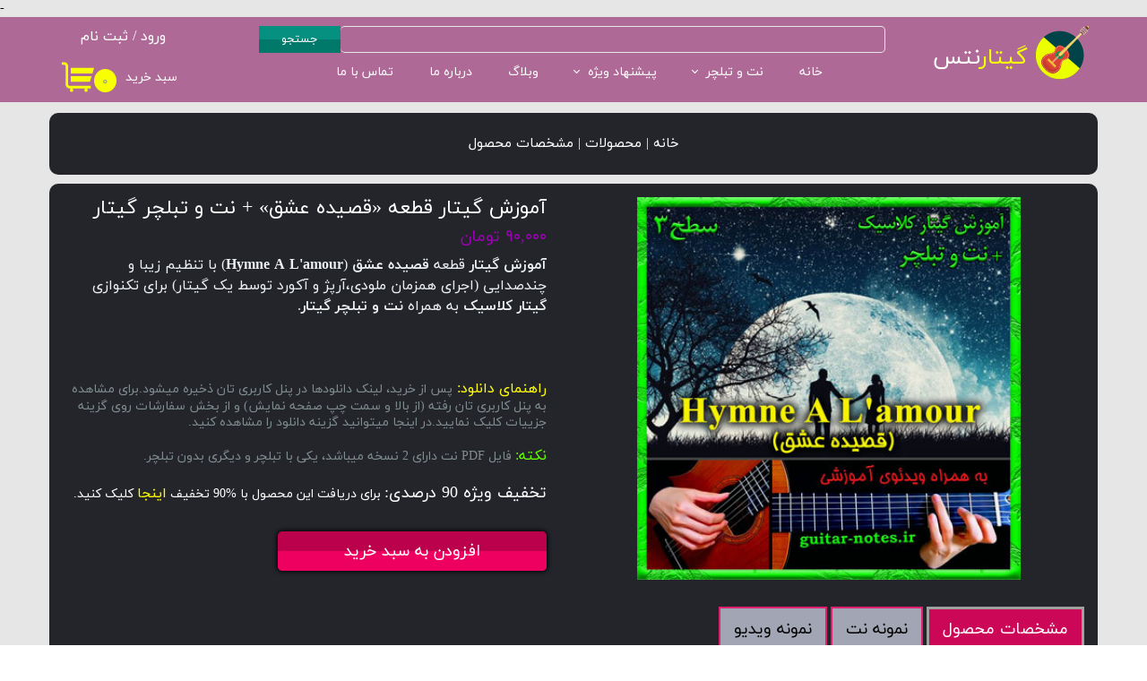

--- FILE ---
content_type: text/html; charset=UTF-8
request_url: https://guitar-notes.ir/shop/%D8%B3%D8%B7%D8%AD-3/P45544-%D8%A2%D9%85%D9%88%D8%B2%D8%B4-%DA%AF%DB%8C%D8%AA%D8%A7%D8%B1-%D9%82%D8%B5%DB%8C%D8%AF%D9%87-%D8%B9%D8%B4%D9%82.html
body_size: 14091
content:
<!doctype html><html lang="fa" prefix="og: http://ogp.me/ns#"><head> <title>آموزش گیتار قطعه «قصیده عشق» + نت و تبلچر گیتار</title> <meta charset="utf-8"> <meta id="wz-viewport" name="viewport" content="width=device-width, user-scalable=0"> <meta name="description" content="آموزش گیتار قطعه قصیده عشق (Hymne A L'amour) با تنظیم زیبا و چندصدایی (اجرای همزمان ملودی،آرپژ و آکورد توسط یک گیتار) برای تکنوازی گیتار کلاسیک به همراه نت و تبلچر گیتار."> <meta http-equiv="x-ua-compatible" content="ie=edge"> <meta name="robots" content="index,follow,noodp,noydir"/> <link rel="canonical" href="https://guitar-notes.ir/shop/سطح-3/P45544-آموزش-گیتار-قصیده-عشق.html"/> <meta property="og:locale" content="fa-IR"/> <meta property="og:type" content="product"/> <meta property="og:title" content="آموزش گیتار قطعه «قصیده عشق» + نت و تبلچر گیتار"/> <meta property="og:description" content="آموزش گیتار قطعه قصیده عشق (Hymne A L'amour) با تنظیم زیبا و چندصدایی (اجرای همزمان ملودی،آرپژ و آکورد توسط یک گیتار) برای تکنوازی گیتار کلاسیک به همراه نت و تبلچر گیتار."/> <meta property="og:url" content="https://guitar-notes.ir/shop/سطح-3/P45544-آموزش-گیتار-قصیده-عشق.html"/> <meta property="og:site_name" content="گیتارنتس"/> <meta name='generator' content='Webzi.ir Website Builder' /><meta name='ID' content='11ed9112edaf2a678ef630e171546af8' /><meta name='fontiran.com:license' content='B7G43' /><meta name='fontiran.com:license' content='C6KGR' /><meta property='article:published_time' content='2023-09-25T11:37:23+03:30' /><meta property='article:modified_time' content='2024-12-14T14:41:19+03:30' /><meta property='og:updated_time' content='2024-12-14T14:41:19+03:30' /><meta property='og:image' content='https://guitar-notes.ir/uploads/c67245e70f2549449fc3a69adc7d7ef9.jpg' /><meta property='twitter:card' content='summary_large_image' /><meta property='twitter:title' content='آموزش گیتار قطعه «قصیده عشق» + نت و تبلچر گیتار' /><meta property='twitter:description' content='آموزش گیتار قطعه قصیده عشق (Hymne A L'amour) با تنظیم زیبا و چندصدایی (اجرای همزمان ملودی،آرپژ و آکورد توسط یک گیتار) برای تکنوازی گیتار کلاسیک به همراه نت و تبلچر گیتار.' /><meta property='twitter:image' content='https://guitar-notes.ir/uploads/c67245e70f2549449fc3a69adc7d7ef9.jpg' /><meta property='article:section' content='سطح 3' /><meta property='product:condition' content='new' /><meta property='product:condition' content='In stock' /><meta property='product:price:amount' content='900000' /><meta property='product:price:currency' content='IRR' /><meta name='availability' content='In stock' /><meta name='product_name' content='آموزش گیتار قطعه «قصیده عشق» + نت و تبلچر گیتار' /><meta name='product_id' content='45544' /><meta property='product_price' content='900000' /> <link rel="stylesheet" type="text/css" href="https://guitar-notes.ir/static/bEHf0122/2.0.0/editor/bower_components/jquery-toast-plugin/dist/jquery.toast.min.css" /><link rel="stylesheet" type="text/css" href="https://guitar-notes.ir/static/bEHf0122/2.0.0/editor/bower_components/animate.css/animate.min.css" /><link rel="stylesheet" type="text/css" href="https://guitar-notes.ir/static/bEHf0122/2.0.0/editor/bower_components/flexslider/flexslider.css" /><link rel="stylesheet" type="text/css" href="https://guitar-notes.ir/static/bEHf0122/2.0.0/editor/bower_components/fancybox/dist/jquery.fancybox.min.css" /><link rel="stylesheet" type="text/css" href="https://guitar-notes.ir/static/bEHf0122/2.0.0/editor/bower_components/remodal/dist/remodal.css" /><link rel="stylesheet" type="text/css" href="https://guitar-notes.ir/static/bEHf0122/2.0.0/editor/bower_components/remodal/dist/remodal-default-theme.css" /><link rel="stylesheet" type="text/css" href="https://guitar-notes.ir/static/bEHf0122/2.0.0/editor/css/base.css" /><link rel="stylesheet" type="text/css" href="https://guitar-notes.ir/theme-1769949924/css/style.css" /> <link rel='shortcut icon' type='image/png' href='https://guitar-notes.ir/uploads/13b9fb7a9d4c4196b231ed3617ae3a0c.png' ></link ><script type="text/javascript"> !function(){var i="6ePDkv",a=window,d=document;function g(){var g=d.createElement("script"),s="https://www.goftino.com/widget/"+i,l=localStorage.getItem("goftino_"+i);g.async=!0,g.src=l?s+"?o="+l:s;d.getElementsByTagName("head")[0].appendChild(g);}"complete"===d.readyState?g():a.attachEvent?a.attachEvent("onload",g):a.addEventListener("load",g,!1);}();</script><link rel='apple-touch-icon' href='https://guitar-notes.ir/uploads/13b9fb7a9d4c4196b231ed3617ae3a0c.w_192,h_192,r_c.png' ></link > <link rel="manifest" href="https://guitar-notes.ir/manifest.json"><script type="text/javascript"> if ('serviceWorker' in navigator) { window.addEventListener('load', function () { navigator.serviceWorker.register('https://guitar-notes.ir/sw.js').then(function (registration) { console.log('ServiceWorker registration successful with scope: ', registration.scope); }, function (err) { console.log('ServiceWorker registration failed: ', err); }); }); } </script>-<meta name="google-site-verification" content="-RSAG8JfuSacQMohybf5gxwJ8iIg43fgtZiAo7AnDPQ" /><meta name="enamad" content="45486945" /><script> document.addEventListener('DOMContentLoaded', function () { $(document).ready(function () { var $loginSubmitLink = $('#wz-cart-login form a.wz-login-submit'); var $newLink = $('<a>', { href: '#', text: 'رمز عبور خود را فراموش کرده اید؟' }); $newLink.css({ 'font-size': '12px', 'font-family': 'inherit', 'margin': '15px 0', 'display': 'block' }); $newLink.addClass('wz-cart-primary-color'); $newLink.click(function (event) { event.preventDefault(); let $loginFormModel = $('.wz-user-modal, .wz-user-inline-form'), $formLogin = $loginFormModel.find('#wz-login').add($("#wz-cart-login")), $formRegister = $loginFormModel.find('#wz-register'), $formVerifyRegister = $loginFormModel.find('#wz-verify-register'), $formForgotPassword = $loginFormModel.find('#wz-reset-password'), $formForgotPasswordCode = $loginFormModel.find('#wz-reset-password-code'), $formModalTab = $('.wz-user-modal-switcher'), $tabLogin = $formModalTab.children('li').eq(0).children('a'), $tabRegister = $formModalTab.children('li').eq(1).children('a'), $forgotPasswordLink = $formLogin.find('.wz-user-modal-bottom-message a'), $backToLoginLink = $formForgotPassword.find('.wz-user-modal-bottom-message a'); $formLogin.find(".has-error").removeClass("has-error"); $loginFormModel.addClass('is-visible'); $formLogin.addClass('is-selected'); $formRegister.removeClass('is-selected'); $formForgotPasswordCode.removeClass('is-selected'); $formVerifyRegister.removeClass('is-selected'); $formForgotPassword.removeClass('is-selected'); $tabLogin.addClass('selected'); $tabRegister.removeClass('selected'); $formForgotPassword.find(".has-error").removeClass("has-error"); $formLogin.removeClass('is-selected'); $formRegister.removeClass('is-selected'); $formForgotPasswordCode.removeClass('is-selected'); $formForgotPassword.addClass('is-selected'); let form= $('#wz-reset-password form').get(0); form.reset(); }); $loginSubmitLink.before($newLink); }); }, false);</script><script async src="https://www.googletagmanager.com/gtag/js?id=G-N5JNC678XF"></script><script> window.dataLayer = window.dataLayer || []; function gtag(){dataLayer.push(arguments);} gtag('js', new Date()); gtag('config', 'G-N5JNC678XF');</script><script> !function (t, e, n) { t.yektanetAnalyticsObject = n, t[n] = t[n] || function () { t[n].q.push(arguments) }, t[n].q = t[n].q || []; var a = new Date, r = a.getFullYear().toString() + "0" + a.getMonth() + "0" + a.getDate() + "0" + a.getHours(), c = e.getElementsByTagName("script")[0], s = e.createElement("script"); s.id = "ua-script-IXViOs5a"; s.dataset.analyticsobject = n; s.async = 1; s.type = "text/javascript"; s.src = "https://cdn.yektanet.com/rg_woebegone/scripts_v3/IXViOs5a/rg.complete.js?v=" + r, c.parentNode.insertBefore(s, c) }(window, document, "yektanet"); </script><style>.wz-loader-container {position: fixed;left: 0;right: 0; bottom: 0;top: 0; z-index: 10000; margin: auto;background: #fff;}</style><script type="application/ld+json"> { "@context": "https://www.schema.org", "@type": "Product", "name": "آموزش گیتار قطعه «قصیده عشق» + نت و تبلچر گیتار", "image": [ "https://guitar-notes.ir/c67245e70f2549449fc3a69adc7d7ef9.jpg" ], "description": "آموزش گیتار&nbsp;قطعه قصیده عشق (Hymne A L'amour)&nbsp;با تنظیم زیبا و چندصدایی (اجرای همزمان ملودی،آرپژ و آکورد توسط یک گیتار)&nbsp;برای تکنوازی گیتار کلاسیک به همراه نت و تبلچر گیتار. &nbsp; &nbsp; &nbsp; &nbsp; راهنمای دانلود:&nbsp;پس از خرید، لینک دانلودها در پنل کاربری تان&nbsp;ذخیره میشود.برای مشاهده به پنل کاربری تان رفته (از بالا و سمت چپ صفحه نمایش) و از بخش سفارشات روی گزینه جزییات کلیک نمایید.در اینجا میتوانید گزینه دانلود را &hellip;", "sku": "" ,"offers": { "@type": "Offer", "priceCurrency": "IRR", "price": "900000", "itemCondition": "https://schema.org/NewCondition", "availability": "https://schema.org/InStock" } }</script> <script> var mvp = document.getElementById('wz-viewport'); if (screen.width < 1170 && screen.width > 768) { mvp.setAttribute('content', 'width=769, user-scalable=0'); } else if (screen.width < 768) { mvp.setAttribute('content', 'width=468, user-scalable=0'); } </script></head><body data-width="1170" class="wz-production" data-page="p22"><div class="wz-loader-container wz-loader-container-fix" style="display: block"> <div class="sk-circle"> <div class="sk-circle1 sk-child"></div> <div class="sk-circle2 sk-child"></div> <div class="sk-circle3 sk-child"></div> <div class="sk-circle4 sk-child"></div> <div class="sk-circle5 sk-child"></div> <div class="sk-circle6 sk-child"></div> <div class="sk-circle7 sk-child"></div> <div class="sk-circle8 sk-child"></div> <div class="sk-circle9 sk-child"></div> <div class="sk-circle10 sk-child"></div> <div class="sk-circle11 sk-child"></div> <div class="sk-circle12 sk-child"></div> </div> </div><div id="wz-root-background" ></div><div style="display: none" id="page-product-price">900000</div><div id="wz-root"><div class='wz-section-full wzc-section-header-full' wz-section-freeze='on' wz-background-scroll='none' wz-section-full-height='off' ><div class='wzc-section-header-full-bottom' ></div><div id='wz-section-header' class='wz-section wzc-section-header wz-section-grid' ><div id='wze789' class='wz-element wz-element-full-width' data-widget='wz-box' data-minheight='1' data-minwidth='1'><div class='wzc172 wz-template'><div class='wzc172-bg'></div><div class='wzc172-content wz-box-content wz-element-container'><div id='wze579' class='wz-element' data-widget='wz-shop-cart-icon' data-handles='w, e, se, sw, ne, nw' wz-autoheight><div class='wzc119 wz-template'><div class="wzc119-container shop-cart-icon-container shop-cart-icon-container-layout4" data-link="shop/cart"><div class='wzc119-container-icon shop-cart-icon'><svg xmlns="http://www.w3.org/2000/svg" viewBox="0 0 512 512"><path d="M121.263 390.737c-11.144 0-20.21-9.065-20.21-20.21V87.578c0-33.433-27.2-60.633-60.633-60.633H0v40.42h40.42c11.145 0 20.212 9.067 20.212 20.212v282.946c0 33.434 27.2 60.632 60.632 60.632h336.842v-40.42H121.263zM154.947 431.158c-14.86 0-26.947 12.09-26.947 26.947s12.09 26.947 26.947 26.947 26.947-12.09 26.947-26.947-12.088-26.947-26.947-26.947zM384 431.158c-14.86 0-26.947 12.09-26.947 26.947s12.09 26.947 26.947 26.947c14.86 0 26.947-12.09 26.947-26.947S398.86 431.158 384 431.158z"/><path d="M141.474 114.526v87.58h343.158L512 114.525M141.474 242.526v87.58h303.158l27.37-87.58"/></svg></div><div class='wzc119-container-count shop-cart-count'>۰</div><div class='wzc119-container-bubble shop-cart-bubble'></div></div><div class='wzc119-text wz-element-content shop-cart-text'>سبد خرید</div></div></div><div id='wze601' class='wz-element responsive-menu' data-widget='wz-menu'><div class='wzc125 wz-template'><ul class="wzc125-list wz-menu wz-menu-horizontal wz-menu-rtl wz-menu-effect-open-top wz-menu-align-center wz-mega-menu"><li class='' style='' ><a href='https://guitar-notes.ir/' target='_self' >خانه</a></li><li class=' wz-menu-has-children' style='' ><a href='' target='_self' >نت و تبلچر</a><div class='sub-menu' ><ul><li class='' style='' ><a href='https://guitar-notes.ir/آموزش-گیتار-مبتدی/' target='_self' >سطح 0</a></li><li class='' style='' ><a href='https://guitar-notes.ir/نت-گیتار-سطح1/' target='_self' >سطح 1</a></li><li class='' style='' ><a href='https://guitar-notes.ir/نت-گیتار-سطح2/' target='_self' >سطح 2</a></li><li class='' style='' ><a href='https://guitar-notes.ir/نت-گیتار-سطح3/' target='_self' >سطح 3</a></li><li class='' style='' ><a href='https://guitar-notes.ir/نت-گیتار-سطح4/' target='_self' >سطح 4</a></li><li class='' style='' ><a href='https://guitar-notes.ir/نت-گیتار-سطح5/' target='_self' >سطح 5</a></li><li class='' style='' ><a href='https://guitar-notes.ir/shop/%D9%BE%DB%8C%D8%B4%D9%87%D8%A7%D8%AF-%D9%88%DB%8C%DA%98%D9%87/P45478-%D9%BE%DA%A9%DB%8C%D8%AC-%DA%A9%D8%A7%D9%85%D9%84-%D8%A2%D9%85%D9%88%D8%B2%D8%B4-%DA%AF%DB%8C%D8%AA%D8%A7%D8%B1-%DA%A9%D9%84%D8%A7%D8%B3%DB%8C%DA%A9.html' target='_self' >پکیج کامل گیتارنتس</a></li></ul></div></li><li class=' wz-menu-has-children' style='' ><a href='https://guitar-notes.ir/پکیج-آموزش-گیتار/' target='_self' >پیشنهاد ویژه</a><div class='sub-menu' ><ul><li class='' style='' ><a href='https://guitar-notes.ir/shop/%D9%BE%DB%8C%D8%B4%D9%87%D8%A7%D8%AF-%D9%88%DB%8C%DA%98%D9%87/P45671-%D8%A2%D9%85%D9%88%D8%B2%D8%B4-%DA%AF%DB%8C%D8%AA%D8%A7%D8%B1-%D9%BE%DA%A9%DB%8C%D8%AC-%D9%86%D8%AA-%D9%88-%D8%AA%D8%A8%D9%84%DA%86%D8%B1%D9%87%D8%A7%DB%8C-%D8%B3%D8%B7%D8%AD-1.html' target='_self' >پکیج سطح 1</a></li><li class='' style='' ><a href='https://guitar-notes.ir/shop/%D8%B3%D8%B7%D8%AD-2/P45605-%D8%A2%D9%85%D9%88%D8%B2%D8%B4-%DA%AF%DB%8C%D8%AA%D8%A7%D8%B1-%D9%BE%DA%A9%DB%8C%D8%AC-%D9%86%D8%AA-%D9%88-%D8%AA%D8%A8%D9%84%DA%86%D8%B1%D9%87%D8%A7%DB%8C-%D8%B3%D8%B7%D8%AD2.html' target='_self' >پکیج سطح 2</a></li><li class='' style='' ><a href='https://guitar-notes.ir/shop/%D8%B3%D8%B7%D8%AD-3/P45606-%D8%A2%D9%85%D9%88%D8%B2%D8%B4-%DA%AF%DB%8C%D8%AA%D8%A7%D8%B1-%D9%BE%DA%A9%DB%8C%D8%AC-%D9%86%D8%AA-%D9%88-%D8%AA%D8%A8%D9%84%DA%86%D8%B1%D9%87%D8%A7%DB%8C-%D8%B3%D8%B7%D8%AD3.html' target='_self' >پکیج سطح 3</a></li><li class='' style='' ><a href='https://guitar-notes.ir/shop/%D9%BE%DB%8C%D8%B4%D9%87%D8%A7%D8%AF-%D9%88%DB%8C%DA%98%D9%87/P45607-%D8%A2%D9%85%D9%88%D8%B2%D8%B4-%DA%AF%DB%8C%D8%AA%D8%A7%D8%B1-%D9%BE%DA%A9%DB%8C%D8%AC-%D9%86%D8%AA-%D9%88-%D8%AA%D8%A8%D9%84%DA%86%D8%B1%D9%87%D8%A7%DB%8C-%D8%B3%D8%B7%D8%AD4.html' target='_self' >پکیج سطح 4</a></li><li class='' style='' ><a href='https://guitar-notes.ir/shop/%D9%BE%DB%8C%D8%B4%D9%87%D8%A7%D8%AF-%D9%88%DB%8C%DA%98%D9%87/P45608-%D8%A2%D9%85%D9%88%D8%B2%D8%B4-%DA%AF%DB%8C%D8%AA%D8%A7%D8%B1-%D9%BE%DA%A9%DB%8C%D8%AC-%D9%86%D8%AA-%D9%88-%D8%AA%D8%A8%D9%84%DA%86%D8%B1%D9%87%D8%A7%DB%8C-%D8%B3%D8%B7%D8%AD-5.html' target='_self' >پکیج سطح 5</a></li><li class='' style='' ><a href='https://guitar-notes.ir/shop/%D9%BE%DB%8C%D8%B4%D9%87%D8%A7%D8%AF-%D9%88%DB%8C%DA%98%D9%87/P45478-%D9%BE%DA%A9%DB%8C%D8%AC-%DA%A9%D8%A7%D9%85%D9%84-%D8%A2%D9%85%D9%88%D8%B2%D8%B4-%DA%AF%DB%8C%D8%AA%D8%A7%D8%B1-%DA%A9%D9%84%D8%A7%D8%B3%DB%8C%DA%A9.html' target='_self' >پکیج کامل گیتارنتس</a></li><li class='' style='' ><a href='https://fmhhub.com/shop/%D8%AF%D9%88%D8%B1%D9%87-%D9%87%D8%A7%DB%8C-%D8%A2%D9%81%D9%84%D8%A7%DB%8C%D9%86/P45405-%D8%AF%D9%88%D8%B1%D9%87-%D8%AC%D8%A7%D9%85%D8%B9-%D8%A2%D9%85%D9%88%D8%B2%D8%B4-%D9%BE%DB%8C%D8%A7%D9%86%D9%88-%D8%B3%D8%B7%D8%AD-%DB%8C%DA%A9-%D9%85%D8%AF%D8%B1%D8%B3-%D8%B3%DB%8C%D8%A7%D9%85%DA%A9-%D8%B1%D8%B6%D9%88%DB%8C.html/?utm_source=fmh-banner&utm_medium=banner&utm_campaign=piano' target='_self' >آموزش پیانو</a></li></ul></div></li><li class='' style='' ><a href='https://guitar-notes.ir/blog/' target='_self' >وبلاگ</a></li><li class='' style='' ><a href='https://guitar-notes.ir/about-us/' target='_self' >درباره ما</a></li><li class='' style='' ><a href='https://guitar-notes.ir/contact-us/' target='_self' >تماس با ما</a></li></ul><div class='wzc125-mobile wz-menu-toggle'><span class="line one"></span><span class="line two"></span><span class="line three"></span></div></div></div><div id='wze752' class='wz-element' data-widget='wz-member' data-handles='a'><div class='wzc173 wz-template'><div class='wzc173-links wz-member-links'> <a href='#' class='wz-member-link wz-login' >ورود</a><span class='wz-member-separate' >/</span><a href='#' class='wz-member-link wz-register' >ثبت نام</a></div><div class='wzc173-actions wz-member-actions'><ul><li id='wz-member-profile' ><a href='https://guitar-notes.ir/profile/account' >حساب کاربری من</a></li><li id='wz-member-password' ><a href='https://guitar-notes.ir/profile/account' >تغییر گذر واژه</a></li><li id='wz-member-orders' ><a href='https://guitar-notes.ir/profile/orders' >سفارشات</a></li><li href='#' id='wz-member-logout' ><a>خروج از حساب کاربری</a></li></ul></div></div></div><div id='wze791' class='wz-element' data-widget='wz-text' data-handles='w, e' data-minwidth='10' wz-fix-line-height2 wz-autoheight><div class='wzc3 wz-template'><div class='wzc3-text wz-element-content'><h2 class="wz-font-h2" style="font-size: 25px; line-height: normal;" dir="rtl"><a target="_self" href="https://guitar-notes.ir/">​​​​<span style="color:rgb(var(--color_1_1));">​​​​​​​<span style="color:#f7ff00;">گیتار</span>نتس</span></a></h2></div></div></div><a id='wze810' class='wz-element' data-widget='wz-image' href='https://guitar-notes.ir/' target='_self'><div class='wzc2 wz-template'><div class='wzc2-frame'></div><div class='wzc2-img'><img class='wzc2-img-inner' src="https://guitar-notes.ir/uploads/8193bf3ccf5e46438cd77059264982ee.w_65,h_65,r_k.png" /></div></div></a><div id='wze1205' class='wz-element' data-widget='wz-search' data-minwidth='300' data-live-search="blog,shop,shopCategory"><div class='wzc392 wz-template'><div class='wzc392-form wz-site-search' wz-search-url="https://guitar-notes.ir/shop"><input class='wzc392-form-input' type='text' placeholder='' required="required" /><button class='wzc392-form-submit wz-site-search-button' type='submit'><div class='wzc393 wz-partial-template' ><div class='wzc393-bg' ></div><span class='wzc393-content wz-element-content' >جستجو</span></div></button></div></div></div></div><div class='wzc172-image-bg'></div></div></div></div></div><div class='wz-section-full wzc-section-allPage-full' ><div id='wz-section-allPage' class='wz-section wzc-section-allPage wz-section-grid wz-section-empty' ></div></div><div class='wz-section-full wzc-section-wzs79-full' ><div id='wz-section-wzs79' class='wz-section wzc-section-wzs79 wz-section-grid' ><div id='wze727' class='wz-element' data-widget='wz-box' data-minheight='1' data-minwidth='1'><div class='wzc332 wz-template'><div class='wzc332-bg'></div><div class='wzc332-content wz-box-content wz-element-container'><div id='wze728' class='wz-element' data-widget='wz-text' data-handles='w, e' data-minwidth='10' wz-fix-line-height2='true' wz-autoheight><div class='wzc3 wz-template'><div class='wzc3-text wz-element-content'><h4 class="wz-font-h2" dir="rtl" style="font-size: 15px; line-height: normal;"><span style="color:rgb(var(--color_1_1));"><span style="font-family:yekan,tahoma, serif;"><span style="font-size:15px;">خانه | محصولات | مشخصات محصول</span></span></span></h4></div></div></div></div><div class='wzc332-image-bg'></div></div></div></div></div><div class='wz-section-full wzc-section-wzs66-full' ><div id='wz-section-wzs66' class='wz-section wzc-section-wzs66 wz-section-grid' ><div id='wze577' class='wz-element' data-widget='wz-shop-product' data-handles='w, e' data-minwidth='825' wz-autoheight><div class='wzc117 wz-template'><section class='wzc117-breadcrumb wz-shop-breadcrumb-container'></section><article class="wzc117-product wz-shop-product-page wz-shop-product-page-rtl wz-shop-product-page-modern" data-ribbon=""><div class='wz-shop-product-background wz-element-background'><div class='wzc358 wz-partial-template'><div class='wzc358-bg'></div><div class='wzc358-content wz-box-content wz-element-container'></div><div class='wzc358-image-bg'></div></div></div><div class='wz-shop-product-gallery wz-shop-product-gallery-bottom'><div class='wzc116 wz-partial-template'><div class='wzc116-slider flexslider wz-gallery wz-gallery-slider wz-gallery-slider-thumbnail' id="wze577-gallery"><ul class='wzc116-slider-items slides'> <li data-image-id='4849' data-thumb='https://guitar-notes.ir/uploads/c67245e70f2549449fc3a69adc7d7ef9.jpg'><div class='wz-slider-item'><div class='wz-image-ratio'><img src='https://guitar-notes.ir/uploads/c67245e70f2549449fc3a69adc7d7ef9.w_1170,h_2071,r_k.jpg' alt=' ' class='wz-gallery-image' /></div><a href='https://guitar-notes.ir/uploads/c67245e70f2549449fc3a69adc7d7ef9.jpg' rel='wze577' data-fancybox='wze577' title=' ' class='fancybox'></a></div></li> </ul></div><div class='wzc116-carousel flexslider wz-gallery-carousel' id="wze577-gallery-carousel"><ul class='wzc116-carousel-list slides'></ul></div></div></div><div class='wz-shop-product-section'><h1 class='wz-shop-product-title'>آموزش گیتار قطعه «قصیده عشق» + نت و تبلچر گیتار</h1><div class='wz-shop-product-sku'></div> <div class='wz-shop-product-price'> <span class='wz-shop-product-old-price wz-shop-product-old-price-empty'>&#8203;</span><span id='wz-product-price' wz-data-product-price='90000'>۹۰,۰۰۰ تومان</span> </div> <div class='wz-shop-product-description'><h2><span style="color:#ecf0f1;"><span style="font-size:16px;"><strong>آموزش گیتار&nbsp;</strong>قطعه<strong> قصیده عشق </strong>(<strong>Hymne A L'amour</strong>)&nbsp;با تنظیم زیبا و چندصدایی (اجرای همزمان ملودی،آرپژ و آکورد توسط یک گیتار)&nbsp;برای تکنوازی <strong>گیتار کلاسیک</strong> به همراه <strong>نت و تبلچر گیتار</strong>.</span></span></h2><p>&nbsp;</p><p>&nbsp;</p><div id="16120042627"><script type="text/JavaScript" src="https://www.aparat.com/embed/OUjmx?data[rnddiv]=16120042627&data[responsive]=yes&recom=self"></script></div><p>&nbsp;</p><p>&nbsp;</p><h3><span style="color:#ffff00"><span style="font-size:16px">راهنمای دانلود:</span></span>&nbsp;<span style="font-size:14px"><span style="color:#7f8c8d">پس از خرید، لینک دانلودها در پنل کاربری تان&nbsp;ذخیره میشود.برای مشاهده به پنل کاربری تان رفته (از بالا و سمت چپ صفحه نمایش) و از بخش سفارشات روی گزینه جزییات کلیک نمایید.در اینجا میتوانید گزینه دانلود را مشاهده کنید.</span></span></h3><p>&nbsp;</p><p><span style="color:#66ff00"><span style="font-size:16px">نکته:</span>&nbsp;</span><font color="#7f8c8d"><span style="font-size:14px">فایل PDF نت دارای 2 نسخه میباشد، یکی با تبلچر و دیگری بدون تبلچر.</span></font></p><p>&nbsp;</p><p><span style="color:#ffffff;"><span style="font-size:18px;">تخفیف ویژه 90 درصدی:</span></span><span style="font-size:14px;"><span style="color:#7f8c8d"> </span><span style="color:#ffffff;">برای دریافت&nbsp;این محصول با %90 تخفیف </span></span><span style="font-size:16px;"><a href="https://guitar-notes.ir/shop/%D9%BE%DB%8C%D8%B4%D9%87%D8%A7%D8%AF-%D9%88%DB%8C%DA%98%D9%87/P45478-%D9%BE%DA%A9%DB%8C%D8%AC-%DA%A9%D8%A7%D9%85%D9%84-%D9%86%D8%AA-%D9%88-%D8%AA%D8%A8%D9%84%DA%86%D8%B1-%DA%AF%DB%8C%D8%AA%D8%A7%D8%B1-%DA%A9%D9%84%D8%A7%D8%B3%DB%8C%DA%A9.html"><span style="color:#ffff00;">اینجا</span></a></span><span style="font-size:14px;"><a href="https://guitar-notes.ir/shop/%D9%BE%DB%8C%D8%B4%D9%87%D8%A7%D8%AF-%D9%88%DB%8C%DA%98%D9%87/P45478-%D9%BE%DA%A9%DB%8C%D8%AC-%DA%A9%D8%A7%D9%85%D9%84-%D9%86%D8%AA-%D9%88-%D8%AA%D8%A8%D9%84%DA%86%D8%B1-%DA%AF%DB%8C%D8%AA%D8%A7%D8%B1-%DA%A9%D9%84%D8%A7%D8%B3%DB%8C%DA%A9.html"><span style="color:#ffffff;"> کلیک کنید.</span></a></span></p></div> <div class='wz-shop-product-options'> </div><a class='wz-shop-product-add-cart ' href='#' data-id='45544'><div class='wzc274 wz-partial-template' ><div class='wzc274-bg' ></div><span class='wzc274-content wz-element-content' >افزودن به سبد خرید</span></div></a><div class='extra-button-list'></div></div><div class='wz-shop-product-info-sections wz-shop-product-info-sections-tab'> <div class='wz-shop-product-info wz-tabs-container'><ul class='wz-tabs'> <li for='wze577-shop-section-1' class=' open wz-shop-product-section-title'> مشخصات محصول </li> <li for='wze577-shop-section-2' class=' wz-shop-product-section-title'> نمونه نت </li> <li for='wze577-shop-section-3' class=' wz-shop-product-section-title'> نمونه ویدیو </li> </ul> <div data-wz-toggle id='wze577-shop-section-1' class=' open wz-shop-product-info wz-tab-content dropdown dropdown-tab dropdown-rtl'><div data-wz-toggle class='wz-shop-product-info dropdown open dropdown-tab dropdown-rtl'><div class='wz-shop-product-section-content dropdown-menu'> <table class='product-attributes' ><tr><th>فایل PDF</th><td>2 نسخه (با تبلچر و بدون تبلچر)</td></tr><tr><th>فایل ویدیویی</th><td>√</td></tr><tr><th>فایل صوتی</th><td>√</td></tr><tr><th>حجم فایل</th><td>21 مگابایت</td></tr></table> </div></div></div> <div data-wz-toggle id='wze577-shop-section-2' class=' wz-shop-product-info wz-tab-content dropdown dropdown-tab dropdown-rtl'><div data-wz-toggle class='wz-shop-product-info dropdown dropdown-tab dropdown-rtl'><div class='wz-shop-product-section-content dropdown-menu'> <p style="text-align: center;">&nbsp;<a href="https://s5.uupload.ir/files/iboantonio/NS/پیش%20نمایش%20نت%20ها/سطح%203/Hymne%20A%20L_amour.png" target="_blank"><img alt="نت گیتار Hymne A L'amour" src="https://s5.uupload.ir/files/iboantonio/NS/پیش%20نمایش%20نت%20ها/سطح%203/Hymne%20A%20L_amour.png" /></a></p> </div></div></div> <div data-wz-toggle id='wze577-shop-section-3' class=' wz-shop-product-info wz-tab-content dropdown dropdown-tab dropdown-rtl'><div data-wz-toggle class='wz-shop-product-info dropdown dropdown-tab dropdown-rtl'><div class='wz-shop-product-section-content dropdown-menu'> <div id="12214752759"><script type="text/JavaScript" src="https://www.aparat.com/embed/pSnJ3?data[rnddiv]=12214752759&data[responsive]=yes&recom=self"></script></div> </div></div></div> </div> </div></article><div class='wzc117-image-bg'></div></div></div><template id='shop-product-images-template'> <li data-image-id='4849' data-thumb='https://guitar-notes.ir/uploads/c67245e70f2549449fc3a69adc7d7ef9.jpg'><div class='wz-slider-item'><div class='wz-image-ratio'><img src='https://guitar-notes.ir/uploads/c67245e70f2549449fc3a69adc7d7ef9.w_1170,h_2071,r_k.jpg' alt=' ' class='wz-gallery-image' /></div><a href='https://guitar-notes.ir/uploads/c67245e70f2549449fc3a69adc7d7ef9.jpg' rel='wze577' data-fancybox='wze577' title=' ' class='fancybox'></a></div></li> </template></div></div><div class='wz-section-full wzc-section-wzs120-full' ><div id='wz-section-wzs120' class='wz-section wzc-section-wzs120 wz-section-grid' ><div id='wze999' class='wz-element' data-widget='wz-text' data-handles='w, e' data-minwidth='10' wz-fix-line-height2 data-animation='wz-expand-in' data-animation-type='scroll' data-animation-duration='1.2' data-animation-power='soft' wz-autoheight><div class='wzc3 wz-template'><div class='wzc3-text wz-element-content'><h2 class="wz-font-h2" dir="rtl" style="font-size: 30px; line-height: normal;"><span style="color:#23252b;"><span style="text-shadow:0 0.01em 0 #cccccc, 0 0.02em 0 #c9c9c9, 0 0.03em 0 #bbbbbb, 0 0.04em 0 #b9b9b9, 0 0.05em 0 #aaaaaa, 0 0.06em 0.01em rgba(0, 0, 0, 0.1), 0 0 0.05em rgba(0, 0, 0, 0.1), 0 0.01em 0.03em rgba(0, 0, 0, 0.3), 0 0.03em 0.05em rgba(0, 0, 0, 0.2), 0 0.05em 0.1em rgba(0, 0, 0, 0.25), 0 0.1em 0.1em rgba(0, 0, 0, 0.2), 0 0.2em 0.2em rgba(0, 0, 0, 0.15);"><strong><span style="font-family:mitra,tahoma,serif;"><span style="font-size:30px;">پیشنهاد ویژه</span></span></strong></span></span></h2></div></div></div><a id='wze1178' class='wz-element' data-widget='wz-image' href='https://guitar-notes.ir/shop/%D9%BE%DB%8C%D8%B4%D9%87%D8%A7%D8%AF-%D9%88%DB%8C%DA%98%D9%87/P45478-%D9%BE%DA%A9%DB%8C%D8%AC-%DA%A9%D8%A7%D9%85%D9%84-%D8%A2%D9%85%D9%88%D8%B2%D8%B4-%DA%AF%DB%8C%D8%AA%D8%A7%D8%B1.html' target='_self' data-animation='wz-expand-in' data-animation-type='scroll' data-animation-duration='1.2' data-animation-power='soft'><div class='wzc2 wz-template'><div class='wzc2-frame'></div><div class='wzc2-img'><img class='wzc2-img-inner' src="https://guitar-notes.ir/uploads/ababca4af0bb4eb18dcdb4842727c30b.w_655,h_392,r_k.gif" /></div></div></a><a id='wze1223' class='wz-element' data-widget='wz-image' href='https://fmhhub.com/shop/%D8%AF%D9%88%D8%B1%D9%87-%D9%87%D8%A7%DB%8C-%D8%A2%D9%81%D9%84%D8%A7%DB%8C%D9%86/P45405-%D8%AF%D9%88%D8%B1%D9%87-%D8%AC%D8%A7%D9%85%D8%B9-%D8%A2%D9%85%D9%88%D8%B2%D8%B4-%D9%BE%DB%8C%D8%A7%D9%86%D9%88-%D8%B3%D8%B7%D8%AD-%DB%8C%DA%A9-%D9%85%D8%AF%D8%B1%D8%B3-%D8%B3%DB%8C%D8%A7%D9%85%DA%A9-%D8%B1%D8%B6%D9%88%DB%8C.html/?utm_source=fmh-banner&utm_medium=banner&utm_campaign=piano' target='_self' data-animation='wz-expand-in' data-animation-type='scroll' data-animation-duration='1.2' data-animation-power='soft'><div class='wzc2 wz-template'><div class='wzc2-frame'></div><div class='wzc2-img'><img class='wzc2-img-inner' src="https://guitar-notes.ir/uploads/56f4d04ad4824db5b4510716c3d8fd94.w_656,h_392,r_k.gif" /></div></div></a><a id='wze1225' class='wz-element' data-widget='wz-image' href='https://fmhhub.com/shop/%D8%AF%D9%88%D8%B1%D9%87-%D9%87%D8%A7%DB%8C-%D8%A2%D9%81%D9%84%D8%A7%DB%8C%D9%86/P45491-%D8%A2%D9%85%D9%88%D8%B2%D8%B4-%D8%A2%D9%88%D8%A7%D8%B2.html' target='_self' data-animation='wz-expand-in' data-animation-type='scroll' data-animation-duration='1.2' data-animation-power='soft'><div class='wzc2 wz-template'><div class='wzc2-frame'></div><div class='wzc2-img'><img class='wzc2-img-inner' src="https://guitar-notes.ir/uploads/822e9cd3ff384da5b14bdc363ee4a11b.w_656,h_392,r_k.gif" /></div></div></a></div></div><div class='wz-section-full wzc-section-footer-full' wz-section-freeze='off' wz-section-full-height='off' wz-section-full-width='off' ><div class='wzc-section-footer-full-bottom' ></div><div class='wzc-section-footer-full-top' ></div><div id='wz-section-footer' class='wz-section wzc-section-footer wz-section-grid' ><div id='wze1124' class='wz-element' data-widget='wz-text' data-handles='w, e' data-minwidth='10' wz-fix-line-height2 wz-autoheight data-mobile-text-size="-0.1" data-text-change-size="true"><div class='wzc3 wz-template'><div class='wzc3-text wz-element-content'><h2 class="wz-font-h2" dir="rtl" style="font-size: 15px; line-height: normal;"><br data-cke-eol="1" /><span style="color:rgb(var(--color_1_1));">تمام حقوق مادی و معنوی این وب سایت متعلق به "گیتارنتس" می باشد<br />​​​​​​​</span></h2></div></div></div><div id='wze1126' class='wz-element responsive-menu' data-widget='wz-menu'><div class='wzc302 wz-template'><ul class="wzc302-list wz-menu wz-menu-horizontal wz-menu-rtl wz-menu-effect-opacity wz-menu-align-center wz-menu-fill wz-classic-menu"><li class='' style='' ><a href='https://guitar-notes.ir/' target='_self' >خانه</a></li><li class='' style='' ><a href='https://guitar-notes.ir/نت-گیتار-سطح1/' target='_self' >سطح 1</a></li><li class='' style='' ><a href='https://guitar-notes.ir/نت-گیتار-سطح2/' target='_self' >سطح 2</a></li><li class='' style='' ><a href='https://guitar-notes.ir/نت-گیتار-سطح3/' target='_self' >سطح 3</a></li><li class='' style='' ><a href='https://guitar-notes.ir/نت-گیتار-سطح4/' target='_self' >سطح 4</a></li><li class='' style='' ><a href='https://guitar-notes.ir/نت-گیتار-سطح5/' target='_self' >سطح 5</a></li><li class='' style='' ><a href='https://guitar-notes.ir/پکیج-آموزش-گیتار/' target='_self' >پیشنهاد ویژه</a></li><li class='' style='' ><a href='https://guitar-notes.ir/آموزش-گیتار-مبتدی/' target='_self' >آموزش گیتار سطح مبتدی</a></li><li class='' style='' ><a href='https://guitar-notes.ir/blog/' target='_self' >بلاگ</a></li><li class='' style='' ><a href='https://guitar-notes.ir/about-us/' target='_self' >درباره ما</a></li><li class='' style='' ><a href='https://guitar-notes.ir/contact-us/' target='_self' >تماس با ما</a></li></ul><div class='wzc302-mobile wz-menu-toggle'><span class="line one"></span><span class="line two"></span><span class="line three"></span></div></div></div><div id='wze1131' class='wz-element' data-widget='wz-text' data-handles='w, e' data-minwidth='10' wz-fix-line-height2 wz-autoheight><div class='wzc3 wz-template'><div class='wzc3-text wz-element-content'><h2 class="wz-font-h2" style="font-size: 25px; line-height: normal;" dir="rtl"><a target="_self" href="https://guitar-notes.ir/">​​​​<span style="color:rgb(var(--color_1_1));">​​​​​​​<span style="color:#f7ff00;">گیتار</span>نتس</span></a></h2></div></div></div><a id='wze1132' class='wz-element' data-widget='wz-image' href='https://guitar-notes.ir/' target='_self'><div class='wzc2 wz-template'><div class='wzc2-frame'></div><div class='wzc2-img'><img class='wzc2-img-inner' src="https://guitar-notes.ir/uploads/8193bf3ccf5e46438cd77059264982ee.w_65,h_65,r_k.png" /></div></div></a><a id='wze1135' class='wz-element' data-widget='wz-imageButton' href='https://www.instagram.com/guitar.notess/' target='_blank' data-minWidth='10' title='' ><div class='wzc295 wz-template' ><div class='wzc295-bg wz-imgButton-bg' ></div></div></a><div id='wze1220' class='wz-element' data-widget='wz-code'><div class='wzc19 wz-template'><div class='wzc19-code wz-html-code'><a referrerpolicy='origin' target='_blank' href='https://trustseal.enamad.ir/?id=684455&Code=ocMnT3tuImPAp589u1bHSmAXXqVrPtZR'><img referrerpolicy='origin' src='https://trustseal.enamad.ir/logo.aspx?id=684455&Code=ocMnT3tuImPAp589u1bHSmAXXqVrPtZR' alt='' style='cursor:pointer' code='ocMnT3tuImPAp589u1bHSmAXXqVrPtZR'></a></div></div></div></div></div><script >var EXTERNAL_FRAGMENT; var product_out_of_stock="پیش نمایش"; </script><div class="wz-shop-mini-cart-container"> <div class="wz-shop-mini-cart"> <header> <div class="text">سبد خرید</div> <div class="close-button"> <div class="line one"></div> <div class="line two"></div> </div> </header> <section class="cart-content"> <ul class="cart-product-list"> </ul> <script id="shop-cart-item"> var shopCartItemTemplate = `<li> <div class="cart-item-image"> <a href="<%- item.url %>"> <img src="<%- (item.thumbnail.toString().thumb(80, 80, 'c')) %>"> </a> </div> <div class="cart-item-info" date-type="<%- item.content_type %>"> <div class="cart-item-name"> <%- item.title %> </div> <% if(item.model) { %> <div class="cart-item-model"><%- item.model %></div> <% } %> <div class="cart-item-quantity"><span>تعداد: </span> <div class="quantity buttons_added"><input type="button" value="-" class="minus"> <input data-price="<%- item.price %>" data-id="<%- item.id %>" data-quantity="<%- item.quantity %>" type="number" step="1" min="1" name="quantity" value="<%- item.quantity %>" title="Qty" class="input-text qty text" size="4" pattern="" inputmode=""><input type="button" value="+" class="plus"></div> </div> <div class="cart-item-price"> <% if(item.compare_price) { %> <span class="cart-item-price-compare"> <%- ((item.compare_price.toString().formatNumber().convertToLocalNumber()) + currency_sign) %> </span> <% } %> <span> <%- ((item.price.toString().formatNumber().convertToLocalNumber()) + currency_sign) %> </span> </div> </div> <div data-id="<%- item.id %>" class="cart-remove-item"></div> </li>`; </script> <div class="cart-shop-mini-subtotal"> <label>جمع کل</label> <span class="price"></span> </div> </section> <footer> <div class="wz-buttons"> <a href="https://guitar-notes.ir/shop/cart" class="wz-default-button cart-shop-mini-button">مشاهده سبد خرید</a> <a href="https://guitar-notes.ir/shop/checkout" class="wz-default-button cart-shop-mini-button cart-shop-mini-button-primary">تسویه حساب</a> </div> </footer> </div></div><div class="wz-user-modal"> <div class="wz-user-modal-container"> <div id="wz-register"> <form class="wz-user-modal-form" data-required-mobile="onTimePassword"> <p class="fieldset"> <input required autocomplete="off" wz-validate="required,mobile" wz-validate-required="شماره همراه خود را وارد کنید." wz-validate-mobile="شماره همراه معتبر نمی‌باشد." class="full-width has-padding has-border" name="email" id="register-email"> <label class="placeholder" for="register-email">شماره همراه</label> <span class="wz-form-error-message"></span> </p> <p class="fieldset"> <input class="full-width has-padding" type="submit" value="ورود"> </p> </form> </div> <div id="wz-reset-password"> <p class="wz-user-modal-message">ثبت کلمه عبور خود را فراموش کرده‌اید؟ لطفا شماره همراه یا آدرس ایمیل خودتان را وارد کنید. شما به زودی یک ایمیل یا اس ام اس برای ایجاد کلمه عبور جدید، دریافت خواهید کرد.</p> <form class="wz-user-modal-form"> <p class="fieldset"> <input wz-validate="required,mailOrMobile" wz-validate-required="ایمیل یا شماره همراه خود را وارد کنید." wz-validate-mailOrMobile="ایمیل یا شماره همراه معتبر نمی‌باشد." required class="full-width has-padding has-border" name="email" id="reset-email"> <label class="placeholder" for="reset-email">ایمیل یا شماره همراه</label> <span class="wz-form-error-message"></span> </p> <p class="fieldset"> <input class="full-width has-padding" type="submit" value="بازیابی کلمه عبور"> </p> </form> <p class="wz-user-modal-bottom-message"><a href="#0">بازگشت به بخش ورود</a></p> </div> <div id="wz-reset-password-code"> <p class="wz-user-modal-message">کد دریافتی را وارد نمایید.</p> <form class="wz-user-modal-form"> <input type="hidden" name="user"> <p class="fieldset"> <input wz-validate="required" wz-validate-required="کد دریافتی را وارد نمایید." required class="full-width has-padding has-border" name="key" id="reset-key"> <label class="placeholder" for="reset-key">کد بازیابی</label> <span class="wz-form-error-message"></span> </p> <p class="fieldset"> <input class="full-width has-padding" type="submit" value="بازیابی کلمه عبور"> </p> </form> <p class="wz-user-modal-bottom-message"><a href="#0">بازگشت به بخش ورود</a></p> </div> <div id="wz-verify-register"> <form class="wz-user-modal-form"> <p class="fieldset"> <input type="hidden" name="email" style="display: none"> <input wz-validate="required" wz-validate-required="کد دریافتی را وارد نمایید." required class="full-width has-padding has-border" name="key" id="reset-key"> <label class="placeholder" for="reset-key">کد تایید</label> <span class="wz-form-error-message"></span> </p> <p class="fieldset"> <input required class="full-width has-padding has-border" name="first_name" id="wz-member-profile-first-name" wz-validate="required" wz-validate-required="نام خود را وارد کنید." maxlength="45" type="text"> <label class="placeholder" for="wz-member-profile-first-name">نام *</label> <span class="wz-form-error-message"></span> </p> <p class="fieldset"> <input required class="full-width has-padding has-border" name="last_name" wz-validate="required" wz-validate-required="نام خانوادگی خود را وارد کنید." id="wz-member-profile-last-name" maxlength="45" type="text"> <label class="placeholder" for="wz-member-profile-last-name">نام‌خانوادگی *</label> <span class="wz-form-error-message"></span> </p> <p class="fieldset"> <input class="full-width has-padding" type="submit" value="ورود"> </p> </form> </div> </div> </div><div class="remodal" data-remodal-id="wz-member-password-reset" data-remodal-options="closeOnOutsideClick: false"> <button data-remodal-action="close" class="remodal-close"></button> <h3 class="wz-modal-header">تغییر کلمه عبور</h3> <section class="wz-site-form wz-member-reset-password-form"> <form> <p class="fieldset"> <input required class="full-width has-padding has-border" name="new_password" id="wz-member-reset-new-password" wz-validate="required,minLength" wz-min-length="6" wz-validate-minLength="کلمه عبور باید حداقل 6 حرف باشد." , wz-validate-required="کلمه عبور خود را وارد کنید." maxlength="45" autocomplete="off" type="password"> <label class="placeholder" for="wz-member-reset-new-password">کلمه عبور جدید</label> <span class="wz-form-error-message"></span> </p> </form> </section> <div class="wz-remodal-footer-buttons"> <a href="#" id="wz-member-password-reset" class="wz-default-button wz-default-button-primary">ذخیره</a> <a data-remodal-action="cancel" href="#" class="wz-default-button wz-default-button-warning">انصراف</a> </div></div><div class="remodal" data-remodal-id="wz-member-password-edit" data-remodal-options="hashTracking: false"> <button data-remodal-action="close" class="remodal-close"></button> <h3 class="wz-modal-header">تغییر کلمه عبور</h3> <section class="wz-site-form wz-member-change-password-form"> <form> <p class="fieldset"> <input required class="full-width has-padding has-border" name="current_password" id="wz-member-change-password" wz-validate="required,minLength" wz-min-length="6" wz-validate-minLength="کلمه عبور باید حداقل 6 حرف باشد." , wz-validate-required="کلمه عبور خود را وارد کنید." maxlength="45" autocomplete="off" type="password"> <label class="placeholder" for="wz-member-change-password">کلمه عبور قدیم</label> <span class="wz-form-error-message"></span> </p> <p class="fieldset"> <input required class="full-width has-padding has-border" name="new_password" id="wz-member-change-new-password" wz-validate="required,minLength" wz-min-length="6" wz-validate-minLength="کلمه عبور باید حداقل 6 حرف باشد." , wz-validate-required="کلمه عبور خود را وارد کنید." maxlength="45" autocomplete="off" type="password"> <label class="placeholder" for="wz-member-change-new-password">کلمه عبور جدید</label> <span class="wz-form-error-message"></span> </p> </form> </section> <div class="wz-remodal-footer-buttons"> <a href="#" id="wz-member-password-save" class="wz-default-button wz-default-button-primary">ذخیره</a> <a data-remodal-action="cancel" href="#" class="wz-default-button wz-default-button-warning">انصراف</a> </div></div><div class="remodal" data-remodal-id="wz-member-profile-edit" data-remodal-options="hashTracking: false"> <button data-remodal-action="close" class="remodal-close"></button> <h3 class="wz-modal-header">حساب کاربری من</h3> <section class="wz-site-form wz-member-profile-form"> <form> <p class="fieldset "> <label class="inline-label">جنسیت</label> <select name="gender"> <option value='1'>مرد</option> <option value='2'>زن</option> </select> </p> <p class="fieldset"> <input required class="full-width has-padding has-border" name="first_name" id="wz-member-profile-first-name" wz-validate="required" wz-validate-required="نام خود را وارد کنید." maxlength="45" type="text"> <label class="placeholder" for="wz-member-profile-first-name">نام *</label> <span class="wz-form-error-message"></span> </p> <p class="fieldset"> <input required class="full-width has-padding has-border" name="last_name" wz-validate="required" wz-validate-required="نام خانوادگی خود را وارد کنید." id="wz-member-profile-last-name" maxlength="45" type="text"> <label class="placeholder" for="wz-member-profile-last-name">نام‌خانوادگی *</label> <span class="wz-form-error-message"></span> </p> <p class="fieldset"> <input required class="full-width has-padding has-border" name="mobile" id="wz-member-profile-mobile" wz-validate="required,mobile" wz-validate-required="تلفن همراه خود را وارد کنید." wz-validate-mobile="تلفن همراه خود را اشتباه وارد کرده‌اید." type="text"> <label class="placeholder" for="wz-member-profile-mobile">تلفن همراه *</label> <span class="wz-form-error-message"></span> </p> <p class="fieldset"> <input wz-validate="required,minLength,mail" wz-validate-required="ایمیل خود را وارد کنید." wz-validate-mail="ایمیل معتبر نمی‌باشد." wz-validate-minLength="ایمیل باید حداقل 6 حرف باشد." wz-min-length="6" required class="full-width has-padding has-border" name="email" id="wz-member-email"> <label class="placeholder" for="wz-member-email">ایمیل *</label> <span class="wz-form-error-message"></span> </p> <p class="fieldset"> <input required class="full-width has-padding has-border" name="current_password" id="wz-member-profile-password" wz-validate="required,minLength" wz-min-length="6" wz-validate-minLength="کلمه عبور باید حداقل 6 حرف باشد." wz-validate-required="کلمه عبور خود را وارد کنید." maxlength="45" type="password"> <label class="placeholder" for="wz-member-profile-password">کلمه عبور فعلی *</label> <span class="wz-form-error-message"></span> </p> </form> </section> <div class="wz-remodal-footer-buttons"> <a href="#" id="wz-member-profile-save" class="wz-default-button wz-default-button-primary">ذخیره</a> <a data-remodal-action="cancel" href="#" class="wz-default-button wz-default-button-warning">انصراف</a> </div></div><div class="remodal" data-remodal-id="wz-member-order-list" data-remodal-options="hashTracking: false"> <button data-remodal-action="close" class="remodal-close"></button> <h3 class="wz-modal-header">سفارشات</h3> <section id="wz-member-order-items"> </section></div><div class="remodal" data-remodal-id="wz-member-order-item" data-remodal-options="hashTracking: false"> <button data-remodal-action="close" class="remodal-close"></button> <h3 class="wz-modal-header">مشاهده سفارش</h3> <section id="wz-member-order-item-details"></section></div><script> var wzMemberOrderItemDetailsTemplate = `<div class="wz-member-order-item-order-details"> <div class="wz-member-order-item-order-details-row"> <div class="wz-member-order-item-order-details-col"> <label>تحویل گیرنده:</label> <div><%- order.customer_name.toString() %></div> </div> <div class="wz-member-order-item-order-details-col"> <label>شماره فاکتور:</label> <div><%- order.id.toString().convertToLocalNumber() %></div> </div> </div> <div class="wz-member-order-item-order-details-row"> <div class="wz-member-order-item-order-details-col"> <label>آدرس تحویل گیرنده:</label> <div><span class="customer-province"><%- order.customer_province.toString() %>-<%- order.customer_city.toString() %>-</span><%- order.customer_address.toString() %> </div> </div> <div class="wz-member-order-item-order-details-col"> <label>شماره تماس گیرنده:</label> <div><%- order.customer_mobile.toString().convertToLocalNumber() %></div> </div> </div> <div class="wz-member-order-item-order-details-row"> <div class="wz-member-order-item-order-details-col"> <label>روش ارسال:</label> <div><%- order.shipping_name.toString() %></div> </div> <div class="wz-member-order-item-order-details-col"> <label>هزینه ارسال:</label> <div><%- (Number(order.total_shipping).toString().formatNumber().convertToLocalNumber() + currency_sign) %> </div> </div> </div> <div class="wz-member-order-item-order-details-row"> <div class="wz-member-order-item-order-details-col"> <label>روش پرداخت:</label> <div><%- order.payment_method_name.toString() %></div> </div> <div class="wz-member-order-item-order-details-col"> <label>مبلغ کل:</label> <div><%- (Number(order.total).toString().formatNumber().convertToLocalNumber() + currency_sign) %> </div> </div> </div> <% if(order.tracking_number) { %> <div class="wz-member-order-item-order-details-row"> <div class="wz-member-order-item-order-details-col" style="max-width: 100%"> <label>کد پیگیری ارسال:</label> <div><%- order.tracking_number.toString() %></div> </div> </div> <% } %> </div> <div class="wz-member-order-item-order-products"> <div class="wz-member-order-item-order-products-head"> <div class="wz-member-order-item-order-products-row"> <div class="wz-member-order-item-order-products-col wz-member-order-item-order-product-name"> نام محصول </div> <div class="wz-member-order-item-order-products-col wz-member-order-item-order-product-quantity"> تعداد </div> <div class="wz-member-order-item-order-products-col">قیمت واحد</div> <div class="wz-member-order-item-order-products-col">قیمت کل</div> <div class="wz-member-order-item-order-products-col">تخفیف</div> <div class="wz-member-order-item-order-products-col">قیمت نهایی</div> </div> </div> <% $.each(products, function(index,product) { %> <div class="wz-member-order-item-order-products-row"> <div class="wz-member-order-item-order-products-col wz-member-order-item-order-product-name"> <div class="inner"> <img src="<%- product.thumbnail %>"><span><%- product.name %></span> </div> <div> <% if(product.download) { %> <a target="_blank" href="<%- product.download %>" class="download" href="#">دانلود</a> <% } %> <a target="_blank" href="<%- product.url %>" class="download" href="#">مشاهده</a> </div> </div> <div class="wz-member-order-item-order-products-col wz-member-order-item-order-product-quantity"><%- product.quantity %> </div> <div class="wz-member-order-item-order-products-col"><%- (Number(product.original_price).toString().formatNumber().convertToLocalNumber() + currency_sign) %> </div> <div class="wz-member-order-item-order-products-col"><%- (Number(product.original_price*product.quantity).toString().formatNumber().convertToLocalNumber() + currency_sign) %> </div> <div class="wz-member-order-item-order-products-col"><%- (Number(product.discount).toString().formatNumber().convertToLocalNumber() + currency_sign) %> </div> <div class="wz-member-order-item-order-products-col"><%- (Number(product.total).toString().formatNumber().convertToLocalNumber() + currency_sign) %> </div> </div> <% if(product.messages) { %> <% $.each(product.messages, function(messageId,message) { %> <div class='wz-member-order-item-order-products-note'> <%= message %> </div> <% }); %> <% }; %> <% }); %> </div>`; var wzMemberOrderListTemplate = ` <% if(!orders.length) { %> <p class="wz-order-list-empty">شما هنوز هیچ سفارشی ثبت نکرده‌اید.</p> <% } else { %> <ul> <li class="wz-order-item"> <div>شماره سفارش</div> <div>تاریخ سفارش</div> <div>پرداخت</div> <div>وضعیت</div> <div>جمع نهایی</div> </li> <% $.each(orders, function(index,order) { %> <li class="wz-order-item"> <div><%- order.id.toString().convertToLocalNumber() %></div> <div><%- order.added_at.toString().convertToLocalNumber() %></div> <div><%- order.payment_method %></div> <div><%- order.status %></div> <div><%- (order.total.toString().formatNumber().convertToLocalNumber() + currency_sign) %></div> </li> <li class="wz-order-item wz-order-item-details"><div><a data-id="<%- order.id.toString() %>" href="#" class="wz-member-order-item-details">جزئیات</a><a target="_blank" data-order="<%- order.id.toString() %>" class="wz-shop-repurchase-order" href="#">خرید مجدد</a> <a target="_blank" href="https://guitar-notes.ir/shop/cart/invoice?order_id=<%- order.id %>" class="wz-shop-order-invoice" href="#">فاکتور</a></div> </li> <% }); %> </ul> <% } %>`;</script><script>var shopProductTemplate = "<article class=\'wz-shop-product wz-shop-product-effect-border\' ><div class=\'wz-element-background wz-shop-product-background\' ><div class=\'wzc139 wz-partial-template\' ><div class=\'wzc139-bg\' ></div><div class=\'wzc139-content wz-box-content wz-element-container\' ></div></div></div><% if (product.thumbnail) { %><a href=\'<%- product.url %>\' class=\'wz-shop-product-image\' ><div class=\'wzc2 wz-partial-template\'><div class=\'wzc2-frame\'></div><div class=\'wzc2-img\'><img class=\'wzc2-img-inner\' src=\"<%- (product.thumbnail.toString().thumb(748, 90)) %>\" alt=\"<%- product.thumbnail_alt %>\" /></div></div></a><% } %><div class=\'wz-shop-product-section\' ><% if (Array.isArray(product.attributes)) { %><div class=\'wz-shop-product-attributes\' ><ul><% _.forEach(product.attributes, function(attribute, index) { %><li><span><%- attribute.name %></span><span>: </span><span><%- attribute.value %></span></li><% }); %></ul></div><% } %><% if (product.price_label) { %><div class=\'wz-shop-product-out-stock\' ><%- (product.price_label.toString()) %></div><% } else { %><% if (product.in_stock == 1) { %><div class=\'wz-shop-product-price\' ><% if (product.sale_price) { %><span class=\'wz-shop-product-old-price\' wz-data-product-price=\'<%- (product.price.toString()) %>\' ><%- (product.price.toString().formatNumber().convertToLocalNumber() + currency_sign) %></span><span class=\'wz-shop-product-sale-price\' wz-data-product-price=\'<%- (product.sale_price.toString()) %>\' ><%- (product.sale_price.toString().formatNumber().convertToLocalNumber() + currency_sign) %></span><% } else { %><span class=\'wz-shop-product-old-price wz-shop-product-old-price-empty\' >&#8203;</span><span wz-data-product-price=\'<%- (product.price.toString()) %>\' ><%- (product.price.toString().formatNumber().convertToLocalNumber() + currency_sign) %></span><% } %></div><% } else { %><div class=\'wz-shop-product-out-stock\' >رایگان</div><% } %><% } %><% if (product.in_stock == 1) { %><a class=\'wz-shop-product-add-cart\' href=\'#\' data-combination-id=\'<%- product.combination_id %>\' data-id=\'<%- product.id %>\' ><div class=\'wzc135 wz-partial-template\' ><div class=\'wzc135-bg\' ></div><span class=\'wzc135-content wz-element-content\' >افزودن به سبد خرید</span></div></a><% } %></div></article>";var shopRecentPaginationButtonTemplate = "<a href=\'<%- page.url %>\' ><div class=\'wzc135 wz-partial-template\' ><div class=\'wzc135-bg\' ></div><span class=\'wzc135-content wz-element-content\' ><%- (page.num.toString().formatNumber().convertToLocalNumber()) %></span></div></a>";</script><script type="text/javascript">var currency_sign=" تومان";var site_url="https://guitar-notes.ir/";var upload_url ="https://guitar-notes.ir/uploads/";var site_api_url="https://guitar-notes.ir/api/";var static_uri="https://guitar-notes.ir/static/bEHf0122/2.0.0/";var isLogin=false;var booking_guest_checkout="disable";var booking_add_to_cart="disable";var booking_register_required_mobile="disable";var booking_require_email="disable";var booking_terms=false;var quantity_discounts=false;var product_combinations=[];var product_options=[];var product_text_sku="کد کالا";var product_option_images={"id":null,"values":[]};var shop_product_hide_option=true;var shop_product_change_hash=true;var shop_product_without_default_options=false;if ('gtag' in window) { gtag('event', 'view_item', { 'items': [ {"id":"45544","title":"\u0622\u0645\u0648\u0632\u0634 \u06af\u06cc\u062a\u0627\u0631 \u0642\u0637\u0639\u0647 \u00ab\u0642\u0635\u06cc\u062f\u0647 \u0639\u0634\u0642\u00bb + \u0646\u062a \u0648 \u062a\u0628\u0644\u0686\u0631 \u06af\u06cc\u062a\u0627\u0631","category":"\u0633\u0637\u062d 3","type":"typical","list":"product","list_position":"1","url":"https:\/\/guitar-notes.ir\/shop\/\u0633\u0637\u062d-3\/P45544-\u0622\u0645\u0648\u0632\u0634-\u06af\u06cc\u062a\u0627\u0631-\u0642\u0635\u06cc\u062f\u0647-\u0639\u0634\u0642.html","price":90000} ]})};var shop_cart_url="https://guitar-notes.ir/shop/cart";</script> <script type="text/javascript" src="https://guitar-notes.ir/static/bEHf0122/2.0.0/editor/bower_components/jquery/dist/jquery.min.js"></script><script type="text/javascript" src="https://guitar-notes.ir/static/bEHf0122/2.0.0/editor/bower_components/persian-date/dist/persian-date.min.js"></script><script type="text/javascript" src="https://webzi.ir/static/2.0.0/editor/js/modernizr-custom.js"></script><script type="text/javascript" src="https://guitar-notes.ir/static/bEHf0122/2.0.0/editor/bower_components/jquery-toast-plugin/dist/jquery.toast.min.js"></script><script type="text/javascript" src="https://guitar-notes.ir/static/bEHf0122/2.0.0/editor/bower_components/lodash/dist/lodash.min.js"></script><script type="text/javascript" src="https://guitar-notes.ir/static/bEHf0122/2.0.0/editor/js/animation.js"></script><script type="text/javascript" src="https://guitar-notes.ir/static/bEHf0122/2.0.0/editor/bower_components/flexslider/jquery.flexslider-min.js"></script><script type="text/javascript" src="https://guitar-notes.ir/static/bEHf0122/2.0.0/editor/bower_components/fancybox/dist/jquery.fancybox.min.js"></script><script type="text/javascript" src="https://guitar-notes.ir/static/bEHf0122/2.0.0/editor/bower_components/remodal/dist/remodal.min.js"></script><script type="text/javascript" src="https://guitar-notes.ir/static/bEHf0122/2.0.0/editor/js/frontBase.js"></script><script type="text/javascript" src="https://guitar-notes.ir/theme-1769949924/js/main.js"></script></div></body></html>

--- FILE ---
content_type: text/css
request_url: https://guitar-notes.ir/theme-1769949924/css/style.css
body_size: 33769
content:
.wz-font-h1 { font-size:29px;font-family:yekan,tahoma, serif; }.wz-font-h2 { font-size:19px;font-family:yekan,tahoma, serif; }.wz-font-h3 { font-size:70px;font-family:yekan,tahoma, serif; }.wz-font-h4 { font-size:40px;font-family:yekan,tahoma, serif; }.wz-font-h5 { font-size:23px;font-family:yekan,tahoma, serif; }.wz-font-h6 { font-size:19px;font-family:yekan,tahoma, serif; }.wz-font-p { font-size:11px;font-family:yekan,tahoma, serif; }.wz-font-p2 { font-size:13px;font-family:yekan,tahoma, serif; }.wz-font-p3 { font-size:15px;font-family:yekan,tahoma, serif; }:root {--color_1_1:255, 255, 255;--color_1_2:232, 230, 230;--color_1_3:199, 199, 199;--color_1_4:117, 117, 117;--color_1_5:0, 0, 0;--color_2_1:197, 206, 191;--color_2_2:147, 158, 140;--color_2_3:94, 109, 85;--color_2_4:63, 73, 57;--color_2_5:31, 36, 28;--color_3_1:236, 223, 245;--color_3_2:217, 183, 237;--color_3_3:199, 134, 237;--color_3_4:100, 67, 118;--color_3_5:50, 33, 59;--color_4_1:253, 255, 240;--color_4_2:248, 255, 199;--color_4_3:238, 255, 112;--color_4_4:119, 128, 56;--color_4_5:60, 64, 28;--color_5_1:247, 241, 233;--color_5_2:240, 229, 213;--color_5_3:238, 222, 201;--color_5_4:190, 178, 161;--color_5_5:143, 133, 121;}#wze789 { top:-0.009px;height:91.125px;z-index:1004; }.wzc172-bg { top:0px;bottom:0;left:0px;right:0;position:absolute;background-color:rgba(130, 0, 84, 0.54); }.wzc172-content { top:0px;bottom:0;left:0px;right:0;position:absolute; }.wzc172-image-bg { top:0px;bottom:0;left:0px;right:0;position:absolute;z-index:-1;background-size:cover;background-repeat:no-repeat;background-position:center center; }#wze579 { top:43.9219px;left:13.5094px;width:129px;height:39.5px;z-index:999; }.wzc119-container .wzc119-container-icon { fill:rgb(247, 255, 0); }.wzc119-container .wzc119-container-count { color:rgb(147, 158, 140);font-size:13px;font-family:yekan_fa; }.wzc119-container .wzc119-container-bubble { background-color:rgb(247, 255, 0); }.wzc119-container {  }.wzc119-text { color:rgb(255, 255, 255);font-size:14px;font-family:yekan, tahoma, serif; }.wz-shop-mini-cart-container .cart-shop-mini-button.cart-shop-mini-button-primary { background: rgb(93, 193, 185) }.wz-shop-mini-cart-container .cart-shop-mini-button { background: rgba(31, 36, 28, 1) }.wz-shop-mini-cart-container .wz-shop-mini-cart > header { background: rgb(92, 193, 185) }#wze601 { top:43.3911px;left:127.638px;width:928px;height:30px;z-index:1003; }.wzc125 .wz-menu.wz-mega-menu > li > .sub-menu,.wzc125  .wz-menu.wz-classic-menu > li .sub-menu { background-color:rgba(255, 0, 0, 0.5);text-align:center;border-radius:15px;box-shadow:none; }.wzc125  .wz-menu > li { padding-left:10px; }.wzc125  .wz-menu li > a { padding:0px 15px;font-family:yekan, tahoma, serif;font-size:14px;color:rgba(255, 255, 255, 1); }.wzc125 .wz-menu.wz-mega-menu li > a:hover,.wzc125  .wz-menu.wz-classic-menu li:hover > a { color:rgba(0, 0, 0, 1); }.wzc125  .wz-menu li.wz-menu-has-children a:after { border-color:rgba(255, 255, 255, 1); }.wzc125 .wz-menu.wz-mega-menu li.wz-menu-has-children > a:hover:after,.wzc125  .wz-menu.wz-classic-menu li.wz-menu-has-children:hover > a:after { border-color:rgba(0, 0, 0, 1); }.wzc125  .wz-menu > li > a:before { content:'';display:inline-block;position:absolute;transition:width 0.3s;width:0px;height:2px;background-color:rgba(255, 213, 0, 0);left:0px;top:0px; }.wzc125 .wz-menu.wz-mega-menu > li > a:hover,.wzc125  .wz-menu.wz-classic-menu > li:hover > a { background-color:rgba(255, 213, 0, 1); }.wzc125  .wz-menu > li.active > a { background-color:rgba(199, 134, 237, 0);color:rgb(255, 255, 255); }.wzc125 .wz-menu.wz-mega-menu > li > a:hover:before { width:100%; }.wzc125  .wz-menu.wz-classic-menu > li:hover > a:before { width:100%; }.wzc125  .wz-menu > li.active > a:before { width:100%; }.wzc125  .wz-menu > li.wz-menu-has-children.active > a:after { border-color:rgb(255, 255, 255); }.wzc125  .wz-menu .sub-menu li > a { padding:5px 15px;color:#fff; }.wzc125 .wz-menu.wz-mega-menu .sub-menu li > a:hover,.wzc125  .wz-menu.wz-classic-menu .sub-menu li:hover > a { background-color:rgba(255, 213, 0, 1);color:rgba(0, 0, 0, 1); }.wzc125  .wz-menu .sub-menu  li.wz-menu-has-children > a:after { border-color:#fff; }.wzc125 .wz-menu.wz-mega-menu .sub-menu li.wz-menu-has-children > a:hover:after,.wzc125  .wz-menu.wz-classic-menu .sub-menu li.wz-menu-has-children:hover > a:after { border-color:rgba(0, 0, 0, 1); }.wzc125  .wz-menu > li > .sub-menu > li > a { padding:5px 15px; }.wzc125 {  }.wzc125-list { background-color:rgba(255, 255, 255, 0); }.wzc125-mobile {  }#wze752 { top:11px;left:0.012px;width:130px;height:23px;z-index:1001; }.wzc173  .wz-member-arrow {  }.wzc173  .wz-member-welcome {  }.wzc173 {  }.wzc173-links  .wz-member-link:hover { color:rgb(199, 134, 237); }.wzc173-links { font-size:16px;color:rgb(255, 255, 255);font-family:yekan, tahoma, serif; }.wzc173-actions  li:hover { color:rgb(199, 134, 237); }.wzc173-actions { font-size:13px;color:rgb(50, 33, 59);font-family:yekan, tahoma, serif;background-color:rgb(255, 255, 255);border-color:rgb(50, 33, 59);border-width:0px;border-style:solid;border-radius:5px; }#wze791 { top:28px;left:912.008px;width:180px;height:35.2px;z-index:1000;text-align:right; }.wzc3 { height:auto; }.wzc3-text { width:100%;height:auto; }#wze810 { top:10.0005px;left:1095px;width:65px;height:65px;z-index:1001; }.wzc2-frame { top:0px;bottom:0;left:0px;right:0;position:absolute;z-index:1;pointer-events:none; }.wzc2-img .wzc2-img-inner { width:100%;height:100%;float:left; }.wzc2-img { width:100%;height:100%;position:relative;overflow:hidden; }#wze810 .wzc2-img-inner { object-fit:cover; }#wze1205 { top:10px;left:234.148px;width:699px;height:30px;z-index:1000; }.wzc392-form .wzc392-form-input { background-color:rgba(0, 0, 0, 0);border-style:solid;border-color:rgb(232, 230, 230);border-width:1px;box-shadow:none;color:rgb(255, 255, 255);font-size:13px;font-family:yekan;border-radius:5px; }.wzc392-form .wzc392-form-submit {  }.wzc392-form { height:100%; }.wzc393:hover .wzc393-bg { background-color:#069080; }.wzc393:hover .wzc393-content {  }.wzc393:hover {  }.wzc393-bg:after { content:'';position:absolute;width:100%;height:50%;top:0px;left:0px;background-color:#069080; }.wzc393-bg { top:0px;bottom:0;left:0px;right:0;position:absolute;background-color:#00796B;overflow:hidden;border-radius:0px; }.wzc393-content { pointer-events:none;z-index:1;position:relative;width:100%;display:block;top:50%;left:0px;right:0;-webkit-transform:translateY(-50%);-moz-transform:translateY(-50%);-ms-transform:translateY(-50%);-o-transform:translateY(-50%);transform:translateY(-50%);transform:translateY(-50%);font-family:yekan, tahoma, serif;font-size:13px;text-align:center;white-space:nowrap;-webkit-touch-callout:none;-webkit-user-select:none;-khtml-user-select:none;-moz-user-select:none;-ms-user-select:none;user-select:none;color:#fff; }#wz-section-header { height:91.125px;--section-height:91.125px; }.wzc-section-header { background:;background-color:rgba(255, 255, 255, 0); }.wzc-section-header-full { background-color:rgba(255, 255, 255, 0);background-image:;background-attachment:none;background-size:cover;background-repeat:no-repeat;background:;box-shadow:none; }.wzc-section-header-full:after { background:;background-color:rgba(255, 255, 255, 0); }.wzc-section-header-full-bottom { background-image:fill='rgb(0,0,0)' none;width:100%;height:150px;background-repeat:repeat-x;background-size:100% 100%;background-position:0px;top:100%;-webkit-transform:translateY(-100%) ;-moz-transform:translateY(-100%) ;-ms-transform:translateY(-100%) ;-o-transform:translateY(-100%) ;transform:translateY(-100%) ;transform:translateY(-100%) ;position:absolute; }#wz-section-allPage { height:0px;--section-height:0px; }#wze792 { top:0.2054px;height:455px;z-index:998; }.wzc174 .wz-gallery > li > figure,.wzc174  .wz-gallery > li > figure:before,.wzc174  .wz-gallery > li > figure:after,.wzc174  .wz-gallery > li > figure > figcaption,.wzc174  .wz-gallery-slider .wz-gallery-caption { background-color:rgba(231, 76, 60, 0.75); }.wzc174  .wz-gallery-caption { text-align:center; }.wzc174  .wz-gallery-caption  h3 { font-family:yekan, tahoma, serif;font-size:15px;line-height:15px;color:#fff; }.wzc174  .wz-gallery-caption  p { font-family:yekan, tahoma, serif;font-size:13px;color:#fff; }.wzc174  .wz-gallery li  img.wz-gallery-image { object-fit:cover; }.wzc174 {  }.wzc174-slider .wzc174-slider-items {  }.wzc174-slider  .flex-direction-nav a:before { color:#999; }.wzc174-slider {  }#wze861 { top:394.218px;left:652.322px;width:91px;height:90.1389px;z-index:1001; }.wzc223-bg { top:0px;bottom:0;left:0px;right:0;position:absolute;background-color:rgb(222, 0, 255);box-shadow:0px 0px 5px 0px rgba(0, 0, 0, 0.5) ;border-radius:50%;border-width:3px;border-style:dashed;border-color:rgb(157, 0, 181); }.wzc223-content { top:0px;bottom:0;left:0px;right:0;position:absolute;border-radius:50%; }.wzc223-image-bg { top:0px;bottom:0;left:0px;right:0;position:absolute;z-index:-1;background-size:cover;background-repeat:no-repeat;background-position:center center; }#wze865 { top:20.5276px;left:-17.813px;width:97.9688px;height:41.0938px;z-index:1001;text-align:right; }#wze862 { top:394.269px;left:538.642px;width:90px;height:90.1389px;z-index:1000; }.wzc224-bg { top:0px;bottom:0;left:0px;right:0;position:absolute;background-color:rgb(12, 255, 0);box-shadow:0px 0px 5px 0px rgba(0, 0, 0, 0.5) ;border-radius:50%;border-width:3px;border-style:dashed;border-color:rgb(10, 200, 0); }.wzc224-content { top:0px;bottom:0;left:0px;right:0;position:absolute;border-radius:50%; }.wzc224-image-bg { top:0px;bottom:0;left:0px;right:0;position:absolute;z-index:-1;background-size:cover;background-repeat:no-repeat;background-position:center center; }#wze866 { top:20.4745px;left:-17.6425px;width:97.9861px;height:41.0938px;z-index:1002;text-align:right; }#wze863 { top:394.222px;left:424.947px;width:90px;height:90.2778px;z-index:1003; }.wzc225-bg { top:0px;bottom:0;left:0px;right:0;position:absolute;background-color:rgb(0, 222, 255);box-shadow:0px 0px 5px 0px rgba(0, 0, 0, 0.5) ;border-radius:50%;border-width:3px;border-style:dashed;border-color:rgb(0, 166, 190); }.wzc225-content { top:0px;bottom:0;left:0px;right:0;position:absolute;border-radius:50%; }.wzc225-image-bg { top:0px;bottom:0;left:0px;right:0;position:absolute;z-index:-1;background-size:cover;background-repeat:no-repeat;background-position:center center; }#wze867 { top:20.5246px;left:-19.4526px;width:97.9688px;height:41.0938px;z-index:1001;text-align:right; }#wze864 { top:392.139px;left:311.25px;width:90px;height:90px;z-index:1001; }.wzc222-bg { top:0px;bottom:0;left:0px;right:0;position:absolute;background-color:rgb(255, 0, 0);box-shadow:0px 0px 5px 0px rgba(0, 0, 0, 0.5) ;border-radius:50%;border-style:dashed;border-width:3px;border-color:rgb(194, 0, 0); }.wzc222-content { top:0px;bottom:0;left:0px;right:0;position:absolute;border-radius:50%; }.wzc222-image-bg { top:0px;bottom:0;left:0px;right:0;position:absolute;z-index:-1;background-size:cover;background-repeat:no-repeat;background-position:center center; }#wze868 { top:411.999px;left:292px;width:97.9688px;height:41.0938px;z-index:1002;text-align:right; }#wze880 { top:394.269px;left:767px;width:91px;height:90.1042px;z-index:1001; }.wzc235-bg { top:0px;bottom:0;left:0px;right:0;position:absolute;background-color:rgb(247, 255, 0);box-shadow:0px 0px 5px 0px rgba(0, 0, 0, 0.5) ;border-radius:50%;border-width:3px;border-style:dashed;border-color:rgb(228, 191, 0); }.wzc235-content { top:0px;bottom:0;left:0px;right:0;position:absolute;border-radius:50%; }.wzc235-image-bg { top:0px;bottom:0;left:0px;right:0;position:absolute;z-index:-1;background-size:cover;background-repeat:no-repeat;background-position:center center; }#wze881 { top:20.4725px;left:-18.9995px;width:97.983px;height:41.0938px;z-index:1001;text-align:right; }#wz-section-wzs86 { height:492.274px;--section-height:492.274px; }#wze889 { top:0.0065px;left:542px;width:80px;height:45.5556px;z-index:1001;text-align:right; }#wze890 { top:5.4102px;left:0.012px;width:148px;height:40px;z-index:1001; }.wzc327:hover .wzc327-bg { background-color:rgb(252, 237, 33); }.wzc327:hover .wzc327-content {  }.wzc327:hover {  }.wzc327-bg:after { content:'';position:absolute;width:100%;height:50%;bottom:0;left:0px;background-color:rgb(252, 237, 33); }.wzc327-bg { top:0px;bottom:0;left:0px;right:0;position:absolute;background-color:rgba(231, 215, 3, 1);overflow:hidden;border-radius:5px;box-shadow:0px 0px 5px 1px #000 ; }.wzc327-content { pointer-events:none;z-index:1;position:relative;width:100%;display:block;top:50%;left:0px;right:0;-webkit-transform:translateY(-50%);-moz-transform:translateY(-50%);-ms-transform:translateY(-50%);-o-transform:translateY(-50%);transform:translateY(-50%);transform:translateY(-50%);font-family:yekan, tahoma, serif;font-size:22px;text-align:center;white-space:nowrap;-webkit-touch-callout:none;-webkit-user-select:none;-khtml-user-select:none;-moz-user-select:none;-ms-user-select:none;user-select:none;color:rgb(157, 0, 181); }#wze1147 { top:55.922px;left:0.014725px;width:280px;height:280px;z-index:1003; }.wzc338-frame { top:0px;bottom:0;left:0px;right:0;position:absolute;z-index:1;pointer-events:none;box-shadow:1px 1px 5px 2px rgb(102, 102, 102) ; }.wzc338-img .wzc338-img-inner { width:100%;height:100%;float:left; }.wzc338-img { width:100%;height:100%;position:relative;overflow:hidden; }#wze1147 .wzc338-img-inner { object-fit:cover; }#wze1148 { top:56.5322px;left:296.007px;width:280px;height:280px;z-index:1003; }#wze1148 .wzc338-img-inner { object-fit:cover; }#wze1149 { top:56.9693px;left:593.357px;width:280px;height:280px;z-index:1003; }#wze1149 .wzc338-img-inner { object-fit:cover; }#wze1150 { top:56.359px;left:890.013px;width:280px;height:280px;z-index:1003; }#wze1150 .wzc338-img-inner { object-fit:cover; }#wz-section-wzs93 { height:336.944px;--section-height:336.944px; }#wze803 { top:30.0077px;left:544.5px;width:81px;height:45.5556px;z-index:1001;text-align:right; }#wze806 { top:35.0146px;left:0.01px;width:148px;height:40px;z-index:1001; }.wzc328:hover .wzc328-bg { background-color:rgb(201, 0, 232); }.wzc328:hover .wzc328-content {  }.wzc328:hover {  }.wzc328-bg:after { content:'';position:absolute;width:100%;height:50%;bottom:0;left:0px;background-color:rgb(201, 0, 232); }.wzc328-bg { top:0px;bottom:0;left:0px;right:0;position:absolute;background-color:rgb(157, 0, 181);overflow:hidden;border-radius:5px;box-shadow:0px 0px 5px 1px #000 ; }.wzc328-content { pointer-events:none;z-index:1;position:relative;width:100%;display:block;top:50%;left:0px;right:0;-webkit-transform:translateY(-50%);-moz-transform:translateY(-50%);-ms-transform:translateY(-50%);-o-transform:translateY(-50%);transform:translateY(-50%);transform:translateY(-50%);font-family:yekan, tahoma, serif;font-size:22px;text-align:center;white-space:nowrap;-webkit-touch-callout:none;-webkit-user-select:none;-khtml-user-select:none;-moz-user-select:none;-ms-user-select:none;user-select:none;color:#fff; }#wze1152 { top:86.638px;left:296px;width:280px;height:280px;z-index:1003; }#wze1152 .wzc338-img-inner { object-fit:cover; }#wze1153 { top:86.6379px;left:593.001px;width:280px;height:280px;z-index:1003; }#wze1153 .wzc338-img-inner { object-fit:cover; }#wze1154 { top:86.01px;left:890.008px;width:280px;height:280px;z-index:1003; }#wze1154 .wzc338-img-inner { object-fit:cover; }#wze1171 { top:86.0106px;left:0.001px;width:280px;height:280px;z-index:1003; }#wze1171 .wzc338-img-inner { object-fit:cover; }#wz-section-wzs69 { height:366.597px;--section-height:366.597px; }#wze815 { top:30.0104px;left:544.5px;width:81px;height:45.5556px;z-index:1001;text-align:right; }#wze816 { top:35.0001px;left:0.0142px;width:148px;height:40px;z-index:1001; }.wzc329:hover .wzc329-bg { background-color:rgb(13, 251, 0); }.wzc329:hover .wzc329-content {  }.wzc329:hover {  }.wzc329-bg:after { content:'';position:absolute;width:100%;height:50%;bottom:0;left:0px;background-color:rgb(13, 251, 0); }.wzc329-bg { top:0px;bottom:0;left:0px;right:0;position:absolute;background-color:rgb(10, 200, 0);overflow:hidden;border-radius:5px;box-shadow:0px 0px 5px 1px #000 ; }.wzc329-content { pointer-events:none;z-index:1;position:relative;width:100%;display:block;top:50%;left:0px;right:0;-webkit-transform:translateY(-50%);-moz-transform:translateY(-50%);-ms-transform:translateY(-50%);-o-transform:translateY(-50%);transform:translateY(-50%);transform:translateY(-50%);font-family:yekan, tahoma, serif;font-size:22px;text-align:center;white-space:nowrap;-webkit-touch-callout:none;-webkit-user-select:none;-khtml-user-select:none;-moz-user-select:none;-ms-user-select:none;user-select:none;color:#fff; }#wze1156 { top:85.5909px;left:296.009px;width:280px;height:280px;z-index:1003; }#wze1156 .wzc338-img-inner { object-fit:cover; }#wze1157 { top:85.5911px;left:593.01px;width:280px;height:280px;z-index:1003; }#wze1157 .wzc338-img-inner { object-fit:cover; }#wze1158 { top:84.9632px;left:890.01px;width:280px;height:280px;z-index:1003; }#wze1158 .wzc338-img-inner { object-fit:cover; }#wze1172 { top:84.963px;left:0.009px;width:280px;height:280px;z-index:1003; }#wze1172 .wzc338-img-inner { object-fit:cover; }#wz-section-wzs87 { height:365.556px;--section-height:365.556px; }#wze821 { top:30.0138px;left:545.5px;width:79px;height:45.5556px;z-index:1001;text-align:right; }#wze822 { top:35.0107px;left:0.014px;width:148px;height:40px;z-index:1001; }.wzc330:hover .wzc330-bg { background-color:rgb(0, 211, 241); }.wzc330:hover .wzc330-content {  }.wzc330:hover {  }.wzc330-bg:after { content:'';position:absolute;width:100%;height:50%;bottom:0;left:0px;background-color:rgb(0, 211, 241); }.wzc330-bg { top:0px;bottom:0;left:0px;right:0;position:absolute;background-color:rgb(0, 166, 190);overflow:hidden;border-radius:5px;box-shadow:0px 0px 5px 1px #000 ; }.wzc330-content { pointer-events:none;z-index:1;position:relative;width:100%;display:block;top:50%;left:0px;right:0;-webkit-transform:translateY(-50%);-moz-transform:translateY(-50%);-ms-transform:translateY(-50%);-o-transform:translateY(-50%);transform:translateY(-50%);transform:translateY(-50%);font-family:yekan, tahoma, serif;font-size:22px;text-align:center;white-space:nowrap;-webkit-touch-callout:none;-webkit-user-select:none;-khtml-user-select:none;-moz-user-select:none;-ms-user-select:none;user-select:none;color:#fff; }#wze1160 { top:85.634px;left:296.01px;width:280px;height:280px;z-index:1003; }#wze1160 .wzc338-img-inner { object-fit:cover; }#wze1161 { top:85.634px;left:593.01px;width:280px;height:280px;z-index:1003; }#wze1161 .wzc338-img-inner { object-fit:cover; }#wze1162 { top:85.0061px;left:890.01px;width:280px;height:280px;z-index:1003; }#wze1162 .wzc338-img-inner { object-fit:cover; }#wze1173 { top:85.003px;left:0.010375px;width:280px;height:280px;z-index:1003; }#wze1173 .wzc338-img-inner { object-fit:cover; }#wz-section-wzs88 { height:365.59px;--section-height:365.59px; }#wze827 { top:30.008px;left:544.5px;width:81px;height:45.5556px;z-index:1001;text-align:right; }#wze828 { top:35.0101px;left:0.0138px;width:148px;height:40px;z-index:1001; }.wzc331:hover .wzc331-bg { background-color:rgb(245, 0, 0); }.wzc331:hover .wzc331-content {  }.wzc331:hover {  }.wzc331-bg:after { content:'';position:absolute;width:100%;height:50%;bottom:0;left:0px;background-color:rgb(245, 0, 0); }.wzc331-bg { top:0px;bottom:0;left:0px;right:0;position:absolute;background-color:rgb(194, 0, 0);overflow:hidden;border-radius:5px;box-shadow:0px 0px 5px 1px #000 ; }.wzc331-content { pointer-events:none;z-index:1;position:relative;width:100%;display:block;top:50%;left:0px;right:0;-webkit-transform:translateY(-50%);-moz-transform:translateY(-50%);-ms-transform:translateY(-50%);-o-transform:translateY(-50%);transform:translateY(-50%);transform:translateY(-50%);font-family:yekan, tahoma, serif;font-size:22px;text-align:center;white-space:nowrap;-webkit-touch-callout:none;-webkit-user-select:none;-khtml-user-select:none;-moz-user-select:none;-ms-user-select:none;user-select:none;color:#fff; }#wze1164 { top:85.6369px;left:296.012px;width:280px;height:280px;z-index:1003; }#wze1164 .wzc338-img-inner { object-fit:cover; }#wze1165 { top:85.6373px;left:593.011px;width:280px;height:280px;z-index:1003; }#wze1165 .wzc338-img-inner { object-fit:cover; }#wze1166 { top:85.15px;left:890.005px;width:280px;height:280px;z-index:1003; }#wze1166 .wzc338-img-inner { object-fit:cover; }#wze1174 { top:85.006px;left:0.012px;width:280px;height:280px;z-index:1003; }#wze1174 .wzc338-img-inner { object-fit:cover; }#wz-section-wzs89 { height:366.476px;--section-height:366.476px; }#wze832 { top:30.008px;left:518.5px;width:133px;height:45.5556px;z-index:1001;text-align:right; }#wze1177 { top:86.1459px;left:87.1044px;width:995.797px;height:595px;z-index:1000; }#wze1177 .wzc2-img-inner { object-fit:cover; }#wze1198 { top:30.625px;left:1.5px;width:148px;height:40px;z-index:1001; }.wzc376:hover .wzc376-bg { background-color:rgb(1, 34, 224); }.wzc376:hover .wzc376-content {  }.wzc376:hover {  }.wzc376-bg:after { content:'';position:absolute;width:100%;height:50%;bottom:0;left:0px;background-color:rgb(1, 34, 224); }.wzc376-bg { top:0px;bottom:0;left:0px;right:0;position:absolute;background-color:rgb(1, 26, 173);overflow:hidden;border-radius:5px;box-shadow:0px 0px 5px 1px #000 ; }.wzc376-content { pointer-events:none;z-index:1;position:relative;width:100%;display:block;top:50%;left:0px;right:0;-webkit-transform:translateY(-50%);-moz-transform:translateY(-50%);-ms-transform:translateY(-50%);-o-transform:translateY(-50%);transform:translateY(-50%);transform:translateY(-50%);font-family:yekan, tahoma, serif;font-size:22px;text-align:center;white-space:nowrap;-webkit-touch-callout:none;-webkit-user-select:none;-khtml-user-select:none;-moz-user-select:none;-ms-user-select:none;user-select:none;color:rgb(255, 255, 255); }#wze1222 { top:726.568px;left:87.1096px;width:994.797px;height:595.99px;z-index:1000; }#wze1222 .wzc2-img-inner { object-fit:cover; }#wze1224 { top:1371.52px;left:86.6002px;width:994.797px;height:595.99px;z-index:1000; }#wze1224 .wzc2-img-inner { object-fit:cover; }#wz-section-wzs90 { height:1967.484625px;--section-height:1967.484625px; }#wze883 { top:234.69px;left:3.51538px;width:395.719px;height:212.274px;z-index:1003; }.wzc340-bg { top:0px;bottom:0;left:0px;right:0;position:absolute;background-color:rgb(187, 0, 76);box-shadow:0px 0px 5px 2px rgb(102, 102, 102) ;background-attachment:none;border-width:0px;border-style:solid;border-color:#000; }.wzc340-content { top:0px;bottom:0;left:0px;right:0;position:absolute; }.wzc340-image-bg { top:0px;bottom:0;left:0px;right:0;position:absolute;z-index:-1;background-size:cover;background-repeat:no-repeat;background-position:center center;background-image:; }#wze1193 { top:21.4689px;left:1.85938px;width:385px;height:58.8715px;z-index:1001;text-align:center; }#wze1195 { top:87.5154px;left:1.85938px;width:385px;height:103.316px;z-index:1001;text-align:center; }#wze884 { top:134.181px;left:134.094px;width:71px;height:53.316px;z-index:1001;text-align:right; }#wze1192 { top:117.518px;left:341.456px;width:828.047px;height:466.094px;z-index:1002; }.wzc360-frame { top:0px;bottom:0;left:0px;right:0;position:absolute;z-index:1;pointer-events:none;box-shadow:0px 0px 5px 2px rgb(102, 102, 102) ; }.wzc360-img .wzc360-img-inner { width:100%;height:100%;float:left; }.wzc360-img { width:100%;height:100%;position:relative;overflow:hidden; }#wze1192 .wzc360-img-inner { object-fit:cover; }#wze1196 { top:493.389px;left:39.0951px;width:261px;height:57.9688px;z-index:1003; }.wzc359:hover .wzc359-bg { background-color:rgb(238, 0, 97); }.wzc359:hover .wzc359-content {  }.wzc359:hover {  }.wzc359-bg:after { content:'';position:absolute;width:100%;height:50%;bottom:0;left:0px;background-color:rgb(238, 0, 97); }.wzc359-bg { top:0px;bottom:0;left:0px;right:0;position:absolute;background-color:rgb(187, 0, 76);overflow:hidden;border-radius:5px;box-shadow:0px 0px 5px 2px rgb(102, 102, 102) ; }.wzc359-content { pointer-events:none;z-index:1;position:relative;width:100%;display:block;top:50%;left:0px;right:0;-webkit-transform:translateY(-50%);-moz-transform:translateY(-50%);-ms-transform:translateY(-50%);-o-transform:translateY(-50%);transform:translateY(-50%);transform:translateY(-50%);font-family:yekan, tahoma, serif;font-size:24px;text-align:center;white-space:nowrap;-webkit-touch-callout:none;-webkit-user-select:none;-khtml-user-select:none;-moz-user-select:none;-ms-user-select:none;user-select:none;color:#fff; }#wz-section-wzs92 { height:583.368px;--section-height:583.368px; }#wze1124 { top:130.005px;left:408.461px;width:459px;height:65.6px;z-index:1000;text-align:right; }#wze1126 { top:17.531px;left:3.5px;width:1163px;height:40px;z-index:1000; }.wzc302  .wz-menu li > a { padding:0px 15px;font-family:yekan, tahoma, serif;font-size:13px;color:rgb(255, 255, 255); }.wzc302 .wz-menu.wz-mega-menu li > a:hover,.wzc302  .wz-menu.wz-classic-menu li:hover > a { color:rgb(226, 28, 33); }.wzc302  .wz-menu li.wz-menu-has-children a:after { border-color:rgb(255, 255, 255); }.wzc302 .wz-menu.wz-mega-menu li.wz-menu-has-children > a:hover:after,.wzc302  .wz-menu.wz-classic-menu li.wz-menu-has-children:hover > a:after { border-color:rgb(226, 28, 33); }.wzc302  .wz-menu > li.active > a { color:#E74C3C; }.wzc302  .wz-menu > li.wz-menu-has-children.active > a:after { border-color:#E74C3C; }.wzc302  .wz-menu .sub-menu li > a { padding:5px 15px; }.wzc302 .wz-menu.wz-mega-menu .sub-menu li > a:hover,.wzc302  .wz-menu.wz-classic-menu .sub-menu li:hover > a { color:rgb(226, 28, 33); }.wzc302  .wz-menu .sub-menu  li.wz-menu-has-children > a:after { border-color:rgb(255, 255, 255); }.wzc302 .wz-menu.wz-mega-menu .sub-menu li.wz-menu-has-children > a:hover:after,.wzc302  .wz-menu.wz-classic-menu .sub-menu li.wz-menu-has-children:hover > a:after { border-color:rgb(226, 28, 33); }.wzc302  .wz-menu > li > .sub-menu > li > a { padding:5px 15px; }.wzc302 {  }.wzc302-list {  }.wzc302-mobile {  }#wze1131 { top:131.756px;left:959.125px;width:107px;height:35.2px;z-index:1000;text-align:right; }#wze1132 { top:117.002px;left:1076.04px;width:65px;height:65px;z-index:1001; }#wze1132 .wzc2-img-inner { object-fit:cover; }#wze1135 { top:108.501px;left:43px;width:100px;height:100px;z-index:1002; }.wzc295-bg { background-size:contain;background-repeat:no-repeat;background-position:center;height:100%;cursor:pointer;transition:background-image 0.3s ease-in-out;background-image:url(https://webzi.ir/static/0.0.1//editor/images/imageButton/social/instagram.png); }.wzc295:hover .wzc295-bg { background-image:url(https://webzi.ir/static/0.0.1//editor/images/imageButton/social/instagramHover.png); }.wzc295:hover {  }.wzc295:active .wzc295-bg { background-image:url(https://webzi.ir/static/0.0.1//editor/images/imageButton/social/instagram.png); }.wzc295:active {  }#wze1220 { top:78.5072px;left:197.828px;width:160px;height:160px;z-index:1004; }.wzc19-code .wzc19-code-default { position:absolute;left:0px;top:0px;width:100%;height:100%;background-color:#ccc; }.wzc19-code { position:absolute;left:0px;top:0px;width:100%;height:100%; }#wz-section-footer { height:282.913px;--section-height:282.913px; }.wzc-section-footer { background:;background-color:rgba(255, 255, 255, 0);--column-space:0px;padding:0px;border-width:0px;border-style:solid;border-color:rgba(0, 0, 0, 1);box-shadow:none; }.wzc-section-footer-full { background-color:rgb(94, 0, 61);background:;box-shadow:none;padding:0px;background-size:cover;background-repeat:no-repeat;background-position:top center; }.wzc-section-footer-full:after { background:;background-color:rgba(0, 0, 0, 0.77); }.wzc-section-footer-full-bottom { background-image:fill='rgb(0,0,0)' none;width:100%;height:150px;background-repeat:repeat-x;background-size:100% 100%;background-position:0px;top:100%;-webkit-transform:translateY(-100%) ;-moz-transform:translateY(-100%) ;-ms-transform:translateY(-100%) ;-o-transform:translateY(-100%) ;transform:translateY(-100%) ;transform:translateY(-100%) ;position:absolute; }.wzc-section-footer-full-top { background-image:fill='rgb(0,0,0)' none;width:100%;height:150px;background-repeat:repeat-x;background-size:100% 100%;background-position:0px;top:0px;-webkit-transform:translateY(0) scale(-1);-moz-transform:translateY(0) scale(-1);-ms-transform:translateY(0) scale(-1);-o-transform:translateY(0) scale(-1);transform:translateY(0) scale(-1);transform:translateY(0) scale(-1);position:absolute; }#wze753 { top:11.8058px;left:0px;width:1170px;height:60.8375px;z-index:1002; }.wzc148-bg { top:0px;bottom:0;left:0px;right:0;position:absolute;background-color:rgb(255, 255, 255);border-radius:15px; }.wzc148-content { top:0px;bottom:0;left:0px;right:0;position:absolute;border-radius:15px; }.wzc148-image-bg { top:0px;bottom:0;left:0px;right:0;position:absolute;z-index:-1;background-size:cover;background-repeat:no-repeat;background-position:center center; }#wze754 { top:19.5px;left:495px;width:180px;height:22.4px;z-index:1000;text-align:center; }#wz-section-wzs82 { height:86.775px;--section-height:86.775px; }#wze519 { top:25.8687px;left:0px;width:823px;height:656.888px;z-index:1000; }.wzc88  .wz-blog-recent-posts .wz-blog-post-item .wz-blog-post-title { font-family:yekan_fa;font-size:24px;color:#000; }.wzc88  .wz-blog-recent-posts .wz-blog-post-item .wz-blog-post-content { font-family:yekan, tahoma, serif;font-size:13px;color:rgb(147, 158, 140); }.wzc88  .wz-blog-recent-posts .wz-blog-post-item .wz-blog-post-thumbnail { width:500px;height:auto; }.wzc88  .wz-blog-recent-posts .wz-blog-post-item .wz-blog-post-thumbnail img { object-fit:fill; }.wzc88  .wz-blog-recent-posts .wz-blog-post-item .wz-blog-post-meta { color:rgb(217, 183, 237);font-family:yekan_fa;font-size:12px; }.wzc88  .wz-blog-recent-posts .wz-blog-post-item .wz-blog-post-meta .wz-blog-post-meta-icon { fill:rgb(217, 183, 237);width:12px;height:12px; }.wzc88 .wz-blog-recent-posts .wz-blog-post-item .wz-blog-post-section,.wzc88  .wz-blog-recent-posts .wz-blog-post-item .wz-blog-post-title,.wzc88  .wz-blog-recent-posts .wz-blog-post-item .wz-blog-post-meta { padding-left:10px;padding-right:10px; }.wzc88  .wz-blog-recent-posts .wz-blog-post-item { padding:10px 0;flex:1 1 100%;max-width:100%;margin-left:0px;margin-right:0px; }.wzc88  .wz-blog-recent-posts .wz-blog-post-item+.wz-blog-post-item { margin-top:20px; }.wzc88  .wz-blog-recent-posts .wz-blog-post-item .wz-blog-post-more { width:150px;height:35px;margin-top:10px; }.wzc88 {  }.wzc88-posts {  }.wzc88-image-bg { top:0px;bottom:0;left:0px;right:0;position:absolute;z-index:-1;background-size:cover;background-repeat:no-repeat;background-position:center center; }.wzc75:hover .wzc75-bg { background-color:rgb(60, 64, 28); }.wzc75:hover .wzc75-content {  }.wzc75:hover {  }.wzc75-bg { top:0px;bottom:0;left:0px;right:0;position:absolute;background-color:rgb(87, 47, 89);border-radius:50px 50px 50px 50px ;border-color:rgba(31, 36, 28, 0);border-width:0px;border-style:solid; }.wzc75-content { pointer-events:none;z-index:1;position:relative;width:100%;display:block;top:50%;left:0px;right:0;-webkit-transform:translateY(-50%);-moz-transform:translateY(-50%);-ms-transform:translateY(-50%);-o-transform:translateY(-50%);transform:translateY(-50%);transform:translateY(-50%);font-family:roya;font-size:20px;text-align:center;white-space:nowrap;-webkit-touch-callout:none;-webkit-user-select:none;-khtml-user-select:none;-moz-user-select:none;-ms-user-select:none;user-select:none;color:#fff; }.wzc369-bg { top:0px;bottom:0;left:0px;right:0;position:absolute;background-color:rgb(255, 255, 255);border-radius:10px; }.wzc369-content { top:0px;bottom:0;left:0px;right:0;position:absolute;border-radius:10px; }.wzc369-image-bg { top:0px;bottom:0;left:0px;right:0;position:absolute;z-index:-1;background-size:cover;background-repeat:no-repeat;background-position:center center; }.wzc135:hover .wzc135-bg { background-color:rgb(31, 36, 28);border-width:0px; }.wzc135:hover .wzc135-content {  }.wzc135:hover {  }.wzc135-bg { top:0px;bottom:0;left:0px;right:0;position:absolute;background-color:rgb(199, 134, 237);border-radius:10px 10px 10px 10px ;border-width:0px;border-style:solid;border-color:rgb(199, 134, 237); }.wzc135-content { pointer-events:none;z-index:1;position:relative;width:100%;display:block;top:50%;left:0px;right:0;-webkit-transform:translateY(-50%);-moz-transform:translateY(-50%);-ms-transform:translateY(-50%);-o-transform:translateY(-50%);transform:translateY(-50%);transform:translateY(-50%);font-family:yekan, tahoma, serif;font-size:13px;text-align:center;white-space:nowrap;-webkit-touch-callout:none;-webkit-user-select:none;-khtml-user-select:none;-moz-user-select:none;-ms-user-select:none;user-select:none;color:#fff; }#wze759 { top:245.775px;left:850px;width:320px;height:1353.82px;z-index:1000; }.wzc67-bg { top:0px;bottom:0;left:0px;right:0;position:absolute;background-color:rgba(31, 36, 28, 0); }.wzc67-content { top:0px;bottom:0;left:0px;right:0;position:absolute; }.wzc67-image-bg { top:0px;bottom:0;left:0px;right:0;position:absolute;z-index:-1;background-size:cover;background-repeat:no-repeat;background-position:center center; }#wze760 { top:99.0583px;left:20px;width:300px;height:1254.75px;z-index:1000; }.wzc305-breadcrumb {  }.wzc305  .wz-shop-product { margin:5px;padding:0px;text-align:center; }.wzc305  .wz-shop-product .wz-shop-product-section { padding:13px; }.wzc305  .wz-shop-product .wz-shop-product-title { font-family:yekan, tahoma, serif;font-size:18px;color:rgb(31, 36, 28); }.wzc305  .wz-shop-product .wz-shop-product-price { font-family:yekan, tahoma, serif;font-size:18px; }.wzc305  .wz-shop-product .wz-shop-product-price .wz-shop-product-sale-price { color:#f14639; }.wzc305  .wz-shop-product .wz-shop-product-price .wz-shop-product-old-price { color:rgb(117, 117, 117);font-size:11px; }.wzc305  .wz-shop-product-out-stock { font-family:yekan, tahoma, serif;font-size:20px;color:#f14639; }.wzc305  .wz-shop-product .wz-shop-product-image img { object-fit:contain;width:100%;float:none; }.wzc305  .wz-shop-product .wz-shop-product-add-cart { width:700px; }.wzc305  .wz-shop-product .wz-shop-product-ribbon { background-color:#6dd2b6;color:#fff;font-family:yekan, tahoma, serif;font-size:13px; }.wzc305  .wz-shop-product .wz-shop-product-ribbon-off { background-color:#f14657;color:#fff;font-family:yekan, tahoma, serif;font-size:13px; }.wzc305  .wz-shop-product .wz-shop-product-attributes { font-family:yekan, tahoma, serif;font-size:14px;color:#000; }.wzc305  .wz-shop-breadcrumb-container .wz-breadcrumb { font-family:yekan, tahoma, serif;font-size:12px;color:#6a6a6a; }.wzc305 {  }.wzc305-products {  }.wzc305-filter { margin-right:5px;margin-left:5px; }.wzc305-topBar {  }#wze760 .wz-shop-product .wz-shop-product-image { padding-top: 56.25% }#wze760 .wz-shop-top-bar { margin-right: 5px }.wzc24:hover .wzc24-bg:after { width:90%;opacity:1; }.wzc24:hover .wzc24-bg {  }.wzc24:hover .wzc24-content { color:#fff; }.wzc24:hover {  }.wzc24-bg:after { content:'';position:absolute;z-index:1;transition:all 0.3s;width:0px;height:100%;top:50%;left:50%;background-color:#999999;opacity:0;-webkit-transform:translateX(-50%) translateY(-50%);-moz-transform:translateX(-50%) translateY(-50%);-ms-transform:translateX(-50%) translateY(-50%);-o-transform:translateX(-50%) translateY(-50%);transform:translateX(-50%) translateY(-50%);transform:translateX(-50%) translateY(-50%); }.wzc24-bg { top:0px;bottom:0;left:0px;right:0;position:absolute;border-radius:0px;border-style:solid;border-color:#999999;border-width:3px;overflow:hidden; }.wzc24-content { pointer-events:none;z-index:1;position:relative;width:100%;display:block;top:50%;left:0px;right:0;-webkit-transform:translateY(-50%);-moz-transform:translateY(-50%);-ms-transform:translateY(-50%);-o-transform:translateY(-50%);transform:translateY(-50%);transform:translateY(-50%);font-family:yekan, tahoma, serif;font-size:13px;text-align:center;white-space:nowrap;-webkit-touch-callout:none;-webkit-user-select:none;-khtml-user-select:none;-moz-user-select:none;-ms-user-select:none;user-select:none;color:#999999; }.wzc283:hover .wzc283-bg { background-color:rgb(199, 199, 199); }.wzc283:hover .wzc283-content {  }.wzc283:hover {  }.wzc283-bg:after { content:'';position:absolute;width:100%;height:50%;bottom:0;left:0px;background-color:rgb(199, 199, 199); }.wzc283-bg { top:0px;bottom:0;left:0px;right:0;position:absolute;background-color:rgb(117, 117, 117);overflow:hidden;border-radius:5px;box-shadow:0px 0px 5px 1px #000 ; }.wzc283-content { pointer-events:none;z-index:1;position:relative;width:100%;display:block;top:50%;left:0px;right:0;-webkit-transform:translateY(-50%);-moz-transform:translateY(-50%);-ms-transform:translateY(-50%);-o-transform:translateY(-50%);transform:translateY(-50%);transform:translateY(-50%);font-family:yekan, tahoma, serif;font-size:18px;text-align:center;white-space:nowrap;-webkit-touch-callout:none;-webkit-user-select:none;-khtml-user-select:none;-moz-user-select:none;-ms-user-select:none;user-select:none;color:#fff; }#wze761 { top:27.7813px;left:20px;width:300px;height:54.8px;z-index:1000; }.wzc372-bg { top:0px;bottom:0;left:0px;right:0;position:absolute;background-color:rgb(217, 183, 237);border-radius:10px; }.wzc372-content { top:0px;bottom:0;left:0px;right:0;position:absolute;border-radius:10px; }.wzc372-image-bg { top:0px;bottom:0;left:0px;right:0;position:absolute;z-index:-1;background-size:cover;background-repeat:no-repeat;background-position:center center; }#wze762 { top:15px;left:85px;width:215px;height:24.8px;z-index:1000;text-align:center; }#wze763 { top:0.015625px;left:850px;width:320px;height:245.975px;z-index:1000; }#wze765 { top:27.7813px;left:20px;width:300px;height:54.8px;z-index:1000; }#wze766 { top:15px;left:158px;width:142px;height:24.8px;z-index:1000;text-align:center; }#wze767 { top:112.835px;left:20px;width:300px;height:103.2px;z-index:1000; }.wzc161  .wz-blog-list .wz-blog-post-item .wz-blog-post-title { font-family:yekan_fa;font-size:14px;color:#000; }.wzc161  .wz-blog-list .wz-blog-post-item .wz-blog-post-thumbnail { width:172px;height:94px; }.wzc161  .wz-blog-list .wz-blog-post-item .wz-blog-post-thumbnail img { object-fit:cover; }.wzc161  .wz-blog-list .wz-blog-post-item .wz-blog-post-meta { color:rgb(217, 183, 237);font-family:yekan_fa;font-size:11px; }.wzc161  .wz-blog-list .wz-blog-post-item+.wz-blog-post-item { margin-top:15px; }.wzc161 {  }.wzc161-posts {  }.wzc53-bg { top:0px;bottom:0;left:0px;right:0;position:absolute;background-color:#fff; }.wzc53-content { top:0px;bottom:0;left:0px;right:0;position:absolute; }#wz-section-wzs83 { height:1707.56px;--section-height:1707.56px; }#wze776 { top:11.806px;left:0px;width:1170px;height:60px;z-index:1002; }#wze777 { top:19.5px;left:495px;width:180px;height:22px;z-index:1000;text-align:center; }#wz-section-wzs84 { height:82.9375px;--section-height:82.9375px; }#wze527 { top:-0.004375px;left:0.5px;width:847px;height:1085.02px;z-index:1000; }.wzc92  .wz-blog-single-post .wz-blog-post-item .wz-blog-post-title { font-family:yekan_fa;font-size:23px; }.wzc92  .wz-blog-single-post .wz-blog-post-item .wz-blog-post-content { font-family:yekan_fa;font-size:16px;background-color:rgba(31, 36, 28, 0);color:rgb(147, 158, 140); }.wzc92  .wz-blog-single-post .wz-blog-post-item .wz-blog-post-meta { color:rgb(217, 183, 237);font-family:yekan, tahoma, serif;font-size:12px; }.wzc92  .wz-blog-single-post .wz-blog-post-item .wz-blog-post-meta .wz-blog-post-meta-icon { fill:rgb(217, 183, 237);width:12px;height:12px; }.wzc92 .wz-blog-single-post .wz-blog-post-item .wz-blog-post-section,.wzc92  .wz-blog-single-post .wz-blog-post-item .wz-blog-post-title,.wzc92  .wz-blog-single-post .wz-blog-post-item .wz-blog-post-meta { padding-left:10px;padding-right:10px; }.wzc92  .wz-blog-single-post .wz-blog-post-item { padding:10px 0; }.wzc92 {  }.wzc92-posts { text-align:right; }.wzc92-image-bg { top:0px;bottom:0;left:0px;right:0;position:absolute;z-index:-1;background-size:cover;background-repeat:no-repeat;background-position:center center; }#wze768 { top:245.92px;left:850px;width:320px;height:290.875px;z-index:1000; }#wze769 { top:99.0334px;left:20px;width:300px;height:191.875px;z-index:1000; }.wzc282-breadcrumb {  }.wzc282  .wz-shop-product { margin:15px;padding:0px;text-align:center; }.wzc282  .wz-shop-product .wz-shop-product-section { padding:0px; }.wzc282  .wz-shop-product .wz-shop-product-title { font-family:yekan, tahoma, serif;font-size:18px;color:rgb(31, 36, 28); }.wzc282  .wz-shop-product .wz-shop-product-price { font-family:yekan, tahoma, serif;font-size:18px; }.wzc282  .wz-shop-product .wz-shop-product-price .wz-shop-product-sale-price { color:#f14639; }.wzc282  .wz-shop-product .wz-shop-product-price .wz-shop-product-old-price { color:rgb(117, 117, 117);font-size:11px; }.wzc282  .wz-shop-product-out-stock { font-family:yekan, tahoma, serif;font-size:20px;color:#f14639; }.wzc282  .wz-shop-product .wz-shop-product-image img { object-fit:contain;width:100%;float:none; }.wzc282  .wz-shop-product .wz-shop-product-add-cart { width:700px; }.wzc282  .wz-shop-product .wz-shop-product-ribbon { background-color:#6dd2b6;color:#fff;font-family:yekan, tahoma, serif;font-size:13px; }.wzc282  .wz-shop-product .wz-shop-product-ribbon-off { background-color:#f14657;color:#fff;font-family:yekan, tahoma, serif;font-size:13px; }.wzc282  .wz-shop-product .wz-shop-product-attributes { font-family:yekan, tahoma, serif;font-size:14px;color:#000; }.wzc282  .wz-shop-breadcrumb-container .wz-breadcrumb { font-family:yekan, tahoma, serif;font-size:12px;color:#6a6a6a; }.wzc282 {  }.wzc282-products {  }.wzc282-filter { margin-right:15px;margin-left:15px; }.wzc282-topBar {  }#wze769 .wz-shop-product .wz-shop-product-image { padding-top: 56.25% }#wze769 .wz-shop-top-bar { margin-right: 15px }.wzc361-frame { top:0px;bottom:0;left:0px;right:0;position:absolute;z-index:1;pointer-events:none;border-width:0px;border-style:solid; }.wzc361-img .wzc361-img-inner { width:100%;height:100%;float:left; }.wzc361-img { width:100%;height:100%;position:relative;overflow:hidden; }#wze770 { top:27.7813px;left:20px;width:300px;height:55px;z-index:1000; }#wze771 { top:15px;left:85px;width:215px;height:25px;z-index:1000;text-align:center; }#wze772 { top:0.001125px;left:850px;width:320px;height:245.891px;z-index:1001; }#wze773 { top:27.7813px;left:20px;width:300px;height:55px;z-index:1000; }#wze774 { top:15px;left:158px;width:142px;height:25px;z-index:1000;text-align:center; }#wze775 { top:109.814px;left:19.5px;width:300px;height:102.969px;z-index:1000; }.wzc363  .wz-blog-list .wz-blog-post-item .wz-blog-post-title { font-family:yekan_fa;font-size:14px;color:#000; }.wzc363  .wz-blog-list .wz-blog-post-item .wz-blog-post-thumbnail { width:172px;height:94px; }.wzc363  .wz-blog-list .wz-blog-post-item .wz-blog-post-thumbnail img { object-fit:cover;object-fit:cover; }.wzc363  .wz-blog-list .wz-blog-post-item .wz-blog-post-meta { color:rgb(217, 183, 237);font-family:yekan_fa;font-size:11px; }.wzc363  .wz-blog-list .wz-blog-post-item+.wz-blog-post-item { margin-top:15px; }.wzc363  .wz-blog-list .wz-blog-post-item { flex:1 1 100%;max-width:100%;margin-left:0px;margin-right:0px; }.wzc363 {  }.wzc363-posts { text-align:right; }#wze849 { top:1174.49px;left:3.5px;width:851px;height:461.984px;z-index:1000; }.wzc215  .wz-blog-comment { padding:10px; }.wzc215  .wz-blog-comment+.wz-blog-comment { margin-top:10px; }.wzc215  .wz-blog-comment .wz-blog-comment-author { font-family:yekan, tahoma, serif;font-size:14px;color:rgb(162, 165, 179); }.wzc215  .wz-blog-comment .wz-blog-comment-message { font-family:yekan, tahoma, serif;font-size:14px;color:rgb(117, 117, 117); }.wzc215  .wz-blog-comment-from { width:851px; }.wzc215 {  }.wzc215-container .wzc215-container-comments {  }.wzc215-container .wzc215-container-form { max-width:100%;height:auto; }.wzc215-container {  }.wzc215-image-bg { top:0px;bottom:0;left:0px;right:0;position:absolute;z-index:-1;background-size:cover;background-repeat:no-repeat;background-position:center center; }.wzc213-contactForm .wzc213-contactForm-sections .wzc213-contactForm-sections-section1 .wzc213-contactForm-sections-section1-formRow .wzc213-contactForm-sections-section1-formRow-input {  }.wzc213-contactForm .wzc213-contactForm-sections .wzc213-contactForm-sections-section1 .wzc213-contactForm-sections-section1-formRow {  }.wzc213-contactForm .wzc213-contactForm-sections .wzc213-contactForm-sections-section1 {  }.wzc213-contactForm .wzc213-contactForm-sections .wzc213-contactForm-sections-section2 .wzc213-contactForm-sections-section2-messageRow .wzc213-contactForm-sections-section2-messageRow-message { height:120px; }.wzc213-contactForm .wzc213-contactForm-sections .wzc213-contactForm-sections-section2 .wzc213-contactForm-sections-section2-messageRow {  }.wzc213-contactForm .wzc213-contactForm-sections .wzc213-contactForm-sections-section2 { height:auto;margin-top:-5px; }.wzc213-contactForm .wzc213-contactForm-sections { width:100%;margin-bottom:0px;display:block;position:relative; }.wzc213-contactForm .wzc213-contactForm-footer .wzc213-contactForm-footer-submit .wzc213-contactForm-footer-submit-inner { width:100%;height:100%; }.wzc213-contactForm .wzc213-contactForm-footer .wzc213-contactForm-footer-submit { background-color:transparent;outline:0;border:0;position:relative;height:30px;width:120px;cursor:pointer;max-width:100%; }.wzc213-contactForm .wzc213-contactForm-footer { padding:0px 5px;padding-bottom:5px; }.wzc213-contactForm .wzc213-contactForm-resultSection .wzc213-contactForm-resultSection-result { border:1px solid #1abc9c;color:#1abc9c;padding:5px 10px;font-size:13px;opacity:0;font-family:yekan, tahoma, serif; }.wzc213-contactForm .wzc213-contactForm-resultSection { height:40px;padding-top:5px; }.wzc213-contactForm  .wzc213-contactForm-resultSection .form-result-show { opacity:1; }.wzc213-contactForm  .wzc213-contactForm-resultSection .form-result-error { border-color:#e74c3c;color:#e74c3c; }.wzc213-contactForm  .wz-form-input-row { width:100%;margin-bottom:5px; }.wzc213-contactForm input,.wzc213-contactForm  textarea { width:100%;box-sizing:border-box;font-family:yekan, tahoma, serif;padding:5px;outline:0;resize:none;border-width:1px;border-style:solid;border-color:#999999;color:#999999;font-size:13px;background-color:rgb(255, 255, 255);border-radius:10px; }.wzc213-contactForm  .wz-form-input-row:last-child { margin-bottom:0px; }.wzc213-contactForm  *::-webkit-input-placeholder { color:#999999; }.wzc213-contactForm  *::-moz-placeholder { color:#999999; }.wzc213-contactForm  *:-ms-input-placeholder { color:#999999; }.wzc213-contactForm  *:-moz-placeholder { color:#999999; }.wzc213-contactForm  .wz-form-section { width:100%;display:block;box-sizing:border-box;padding:5px; }.wzc213-contactForm  label { margin-bottom:5px;font-family:yekan, tahoma, serif;font-size:13px;display:inline-block;color:#000; }.wzc213-contactForm { direction:rtl; }.wzc214-bg { top:0px;bottom:0;left:0px;right:0;position:absolute;background-color:rgb(255, 255, 255);border-style:solid;border-width:1px;border-color:#999999;border-radius:10px; }.wzc214-content { top:0px;bottom:0;left:0px;right:0;position:absolute;border-radius:10px; }.wzc365:hover .wzc365-bg { background-color:rgb(0, 211, 241); }.wzc365:hover .wzc365-content {  }.wzc365:hover {  }.wzc365-bg:after { content:'';position:absolute;width:100%;height:50%;bottom:0;left:0px;background-color:rgb(0, 211, 241); }.wzc365-bg { top:0px;bottom:0;left:0px;right:0;position:absolute;background-color:rgb(0, 166, 190);overflow:hidden;border-radius:5px;box-shadow:none; }.wzc365-content { pointer-events:none;z-index:1;position:relative;width:100%;display:block;top:50%;left:0px;right:0;-webkit-transform:translateY(-50%);-moz-transform:translateY(-50%);-ms-transform:translateY(-50%);-o-transform:translateY(-50%);transform:translateY(-50%);transform:translateY(-50%);font-family:yekan, tahoma, serif;font-size:20px;text-align:center;white-space:nowrap;-webkit-touch-callout:none;-webkit-user-select:none;-khtml-user-select:none;-moz-user-select:none;-ms-user-select:none;user-select:none;color:#fff; }#wze1197 { top:1127.5px;left:373px;width:102px;height:47px;z-index:1001;text-align:right; }#wz-section-wzs85 { height:1652.23px;--section-height:1652.23px; }.wzc-section-wzs85 { background:;background-color:rgba(255, 255, 255, 0); }.wzc-section-wzs85-full { background:;background-color:rgba(255, 255, 255, 0); }.wzc-section-wzs85-full:after { background:;background-color:rgba(255, 255, 255, 0); }#wze725 { top:11.5085px;left:0px;width:1170px;height:60px;z-index:1002; }#wze726 { top:19.5px;left:495px;width:180px;height:22px;z-index:1000;text-align:center; }#wz-section-wzs78 { height:83px;--section-height:83px; }#wze575 { top:10px;left:0px;width:1170px;height:1909.5px;z-index:1000; }.wzc114-breadcrumb {  }.wzc114  .wz-shop-product { margin:8px;padding:0px;text-align:center; }.wzc114  .wz-shop-product .wz-shop-product-section { padding:0px; }.wzc114  .wz-shop-product .wz-shop-product-title { font-family:yekan, tahoma, serif;font-size:18px;color:#000; }.wzc114  .wz-shop-product .wz-shop-product-price { font-family:yekan, tahoma, serif;font-size:13px;color:rgb(199, 134, 237); }.wzc114  .wz-shop-product .wz-shop-product-price .wz-shop-product-sale-price { color:#f14639; }.wzc114  .wz-shop-product .wz-shop-product-price .wz-shop-product-old-price { color:rgb(199, 134, 237);font-size:11px; }.wzc114  .wz-shop-product-out-stock { font-family:yekan, tahoma, serif;font-size:20px;color:#f14639; }.wzc114  .wz-shop-product .wz-shop-product-image img { object-fit:contain;width:100%;float:none; }.wzc114  .wz-shop-product .wz-shop-product-add-cart { width:700px; }.wzc114  .wz-shop-product .wz-shop-product-ribbon { background-color:rgb(238, 222, 201);color:#fff;font-family:yekan, tahoma, serif;font-size:13px; }.wzc114  .wz-shop-product .wz-shop-product-ribbon-off { background-color:#f14657;color:#fff;font-family:yekan, tahoma, serif;font-size:13px; }.wzc114  .wz-shop-product .wz-shop-product-attributes { font-family:yekan, tahoma, serif;font-size:14px;color:#000; }.wzc114  .wz-shop-breadcrumb-container .wz-breadcrumb { font-family:yekan, tahoma, serif;font-size:12px;color:#6a6a6a; }.wzc114 {  }.wzc114-filter { margin-right:8px;margin-left:8px; }.wzc114-topBar .wzc114-topBar-sort {  }.wzc114-topBar .wzc114-topBar-perPage {  }.wzc114-topBar .dropdown.dropdown-list .dropdown-select,.wzc114-topBar  .dropdown.dropdown-list .dropdown-menu a { color:#878787;font-size:13px;font-family:yekan, tahoma, serif; }.wzc114-topBar .dropdown.dropdown-list .dropdown-select,.wzc114-topBar  .dropdown.dropdown-list .dropdown-menu,.wzc114-topBar  .dropdown.dropdown-list .dropdown-select::before { border-color:rgb(236, 223, 245); }.wzc114-topBar  .dropdown.dropdown-list .dropdown-menu .selected { background-color:rgb(246, 246, 246);color:#878787; }.wzc114-topBar { margin:10px;margin-bottom:20px;color:#878787;font-size:13px;font-family:yekan, tahoma, serif; }.wzc114-products {  }.wzc114-image-bg { top:0px;bottom:0;left:0px;right:0;position:absolute;z-index:-1;background-size:cover;background-repeat:no-repeat;background-position:center center; }#wze575 .wz-shop-product .wz-shop-product-image { padding-top: 100% }#wze575 .wz-shop-top-bar { margin-right: 8px }.wzc139-bg { top:0px;bottom:0;left:0px;right:0;position:absolute;background-color:rgb(35, 37, 43); }.wzc139-content { top:0px;bottom:0;left:0px;right:0;position:absolute; }#wz-section-wzs67 { height:1929.5px;--section-height:1929.5px; }.wzc-section-wzs67-full {  }#wze727 { top:11.806px;left:0px;width:1170px;height:70.375px;z-index:1002; }.wzc332-bg { top:0px;bottom:0;left:0px;right:0;position:absolute;background-color:rgb(35, 37, 43);border-radius:10px; }.wzc332-content { top:0px;bottom:0;left:0px;right:0;position:absolute;border-radius:10px; }.wzc332-image-bg { top:0px;bottom:0;left:0px;right:0;position:absolute;z-index:-1;background-size:cover;background-repeat:no-repeat;background-position:center center; }#wze728 { top:24px;left:405.5px;width:359px;height:22.4px;z-index:1000;text-align:center; }#wz-section-wzs79 { height:82.1375px;--section-height:82.1375px; }#wze577 { top:10px;left:0px;width:1170px;height:753.9px;z-index:1000; }.wzc117-breadcrumb {  }.wzc117  .wz-shop-product-page .wz-shop-product-add-cart { width:300px; }.wzc117  .wz-shop-product-page .wz-shop-product-options .wz-shop-option-title { font-size:17px;color:rgba(135, 135, 135, 1);font-family:yekan, tahoma, serif; }.wzc117  .wz-shop-product-page .wz-shop-product-options .wz-shop-product-option { width:300px; }.wzc117  .wz-shop-product-page .wz-shop-product-options .dropdown { width:300px; }.wzc117  .wz-shop-product-page .wz-shop-product-options.wz-radio-button-list .regular-checkbox-item,.wzc117  .wz-shop-product-page .wz-shop-product-options .dropdown.dropdown-list .dropdown-select,.wzc117  .wz-shop-product-page .wz-shop-product-options .dropdown.dropdown-list .dropdown-menu a { color:#878787;font-size:13px;font-family:yekan, tahoma, serif; }.wzc117  .wz-shop-product-page .wz-shop-product-options.dropdown.dropdown-list .dropdown-select,.wzc117  .wz-shop-product-page .wz-shop-product-options .dropdown.dropdown-list .dropdown-menu,.wzc117  .wz-shop-product-page .wz-shop-product-options .dropdown.dropdown-list .dropdown-select::before { border-color:rgba(0, 0, 0, 0.18); }.wzc117  .wz-shop-product-page .wz-shop-product-options .dropdown.dropdown-list .dropdown-menu .selected { background-color:rgba(246, 246, 246, 1);color:rgba(135, 135, 135, 1); }.wzc117  .wz-shop-product-page .wz-shop-product-options .wz-shop-product-colors ul li { padding-top:2px; }.wzc117  .wz-shop-product-page .wz-shop-product-options .wz-shop-product-colors ul li .regular-checkbox:checked+label.regular-checkbox-color:after { border-style:solid;border-color:rgba(201, 201, 201, 1);border-width:2px; }.wzc117  .wz-shop-product-page .wz-shop-product-title { font-family:yekan;font-size:22px;color:rgba(255, 255, 255, 1); }.wzc117  .wz-shop-product-page .wz-shop-product-description { font-family:yekan, tahoma, serif;font-size:13px;color:rgba(197, 206, 191, 1); }.wzc117  .wz-shop-product-page .wz-shop-product-sku { font-family:yekan, tahoma, serif;font-size:12px;color:rgba(179, 171, 171, 1); }.wzc117  .wz-shop-product-out-stock { font-family:yekan, tahoma, serif;font-size:21px;color:rgba(243, 0, 98, 1);background-color:rgb(35, 37, 43); }.wzc117  .wz-shop-product-page .wz-shop-product-price { font-family:yekan, tahoma, serif;font-size:18px;color:rgba(157, 0, 181, 1);background-color:rgb(35, 37, 43); }.wzc117  .wz-shop-product-page .wz-shop-product-price .wz-shop-product-sale-price { color:rgb(255, 176, 0);font-size:21px; }.wzc117  .wz-shop-product-page .wz-shop-product-price .wz-shop-product-old-price { color:rgb(255, 0, 0);font-size:16px; }.wzc117  .wz-shop-product-page .wz-shop-product-gallery .wz-gallery-slider  img.wz-gallery-image { object-fit:contain;width:100%;float:none; }.wzc117 .wz-shop-product-info-sections-simple .wz-shop-product-info+.wz-shop-product-info,.wzc117  .wz-shop-product-info-sections-accordion .wz-shop-product-info+.wz-shop-product-info { border-top-style:solid;border-top-width:1px;border-top-color:rgba(0,0,0,0.15); }.wzc117  .wz-shop-product-page .wz-shop-product-info-sections .wz-shop-product-section-title { font-family:yekan, tahoma, serif;font-size:18px;color:rgb(0, 0, 0);border-width:2px;background-color:rgb(162, 165, 179);border-color:rgba(243, 0, 98, 0.81); }.wzc117  .wz-shop-product-page .wz-shop-product-info-sections .wz-shop-product-section-content { font-family:yekan, tahoma, serif;font-size:14px;color:rgba(0, 0, 0, 1); }.wzc117  .wz-shop-product-page .wz-shop-product-info-sections .wz-tab-content { border-style:solid;border-width:3px;border-color:rgba(243, 0, 98, 0.81);background-color:rgb(162, 165, 179); }.wzc117  .wz-shop-product-page .wz-shop-product-info-sections .wz-tabs li { margin:4px; }.wzc117  .wz-shop-product-page .wz-shop-product-info-sections .wz-tabs li.open { border-style:solid;border-width:3px;border-color:rgba(160, 160, 159, 1);background-color:rgba(243, 0, 98, 0.81);color:rgba(255, 255, 255, 1); }.wzc117  .wz-shop-product-page .wz-shop-product-info-sections .wz-tabs li.open:after { height:3px;bottom:-3px;background-color:value; }.wzc117  .wz-shop-product-page .wz-shop-product-gallery .wz-gallery-carousel .flex-active-slide:after { border-color:#ccc; }.wzc117  .wz-shop-product-page.wz-shop-product-page-classic .wz-shop-product-gallery { width:50%; }.wzc117  .wz-shop-product-page.wz-shop-product-page-classic .wz-shop-product-section { width:calc(50% - 30px); }.wzc117  .wz-shop-breadcrumb-container   .wz-breadcrumb { font-family:yekan, tahoma, serif;font-size:12px;color:#6a6a6a; }.wzc117  .extra-button-list { font-family:yekan, tahoma, serif;font-size:12px;color:#6a6a6a;--text-color:#6a6a6a; }.wzc117 {  }.wzc117-product { text-align:right; }.wzc117-image-bg { top:0px;bottom:0;left:0px;right:0;position:absolute;z-index:-1;background-size:cover;background-repeat:no-repeat;background-position:center center; }#wze577  .wz-shop-product-page .wz-shop-product-gallery .wz-gallery-slider .wz-image-ratio { padding-top: 75% }.wzc116 .wz-gallery > li > figure,.wzc116  .wz-gallery-slider .slides > li > .wz-slider-item { border-color:rgba(0, 0, 0, 1); }.wzc116 .wz-gallery > li > figure,.wzc116  .wz-gallery > li > figure:before,.wzc116  .wz-gallery > li > figure:after,.wzc116  .wz-gallery > li > figure > figcaption,.wzc116  .wz-gallery-slider .wz-gallery-caption { background-color:rgba(231, 76, 60, 0.75); }.wzc116  .wz-gallery-caption { text-align:center; }.wzc116  .wz-gallery-caption  h3 { font-family:yekan, tahoma, serif;font-size:15px;line-height:15px;color:#fff; }.wzc116  .wz-gallery-caption  p { font-family:yekan, tahoma, serif;font-size:13px;color:#fff; }.wzc116  .wz-gallery li  img.wz-gallery-image { object-fit:cover; }.wzc116 {  }.wzc116-slider .wzc116-slider-items {  }.wzc116-slider  .flex-direction-nav a:before { color:#999; }.wzc116-slider {  }.wzc116-carousel .wzc116-carousel-list {  }.wzc116-carousel {  }.wzc358-bg { top:0px;bottom:0;left:0px;right:0;position:absolute;background-color:rgba(35, 37, 43, 1);border-radius:10px;border-color:rgba(0, 0, 0, 1); }.wzc358-content { top:0px;bottom:0;left:0px;right:0;position:absolute;border-radius:10px; }.wzc358-image-bg { top:0px;bottom:0;left:0px;right:0;position:absolute;z-index:-1;background-size:cover;background-repeat:no-repeat;background-position:center center; }.wzc274:hover .wzc274-bg { background-color:rgb(238, 0, 97); }.wzc274:hover .wzc274-content {  }.wzc274:hover {  }.wzc274-bg:after { content:'';position:absolute;width:100%;height:50%;bottom:0;left:0px;background-color:rgb(238, 0, 97); }.wzc274-bg { top:0px;bottom:0;left:0px;right:0;position:absolute;background-color:rgb(187, 0, 76);overflow:hidden;border-radius:5px;box-shadow:0px 0px 5px 1px #000 ; }.wzc274-content { pointer-events:none;z-index:1;position:relative;width:100%;display:block;top:50%;left:0px;right:0;-webkit-transform:translateY(-50%);-moz-transform:translateY(-50%);-ms-transform:translateY(-50%);-o-transform:translateY(-50%);transform:translateY(-50%);transform:translateY(-50%);font-family:yekan, tahoma, serif;font-size:18px;text-align:center;white-space:nowrap;-webkit-touch-callout:none;-webkit-user-select:none;-khtml-user-select:none;-moz-user-select:none;-ms-user-select:none;user-select:none;color:#fff; }#wz-section-wzs66 { height:763.9px;--section-height:763.9px; }#wze999 { top:12.0141px;left:516.5px;width:137px;height:45.6px;z-index:1001;text-align:right; }#wze1178 { top:67.9663px;left:257.461px;width:655.109px;height:391.975px;z-index:1001; }#wze1178 .wzc2-img-inner { object-fit:cover; }#wze1223 { top:483.667px;left:257.797px;width:656.094px;height:391.975px;z-index:1001; }#wze1223 .wzc2-img-inner { object-fit:cover; }#wze1225 { top:904.636px;left:257.943px;width:656.094px;height:391.975px;z-index:1001; }#wze1225 .wzc2-img-inner { object-fit:cover; }#wz-section-wzs120 { height:1642.81px;--section-height:1642.81px; }#wze574 { top:10px;left:15px;width:1140px;height:165px;z-index:1000; }.wzc112-container { font-size:10px;font-family:yekan; }#wze574 .wz-cart-color-primary { color: #565656 }#wze574 .wz-cart-primary-color { color: #565656 }#wze574 .wz-cart-second-color { color: #565656 }#wze574 .wz-cart-second-border-color { border-color: #565656 }.wzc159:hover .wzc159-bg { background-color:rgb(199, 134, 237);border-width:0px; }.wzc159:hover .wzc159-content {  }.wzc159:hover {  }.wzc159-bg { top:0px;bottom:0;left:0px;right:0;position:absolute;background-color:rgb(31, 36, 28);border-radius:10px 10px 10px 10px ;border-width:0px;border-style:solid;border-color:rgb(199, 134, 237); }.wzc159-content { pointer-events:none;z-index:1;position:relative;width:100%;display:block;top:50%;left:0px;right:0;-webkit-transform:translateY(-50%);-moz-transform:translateY(-50%);-ms-transform:translateY(-50%);-o-transform:translateY(-50%);transform:translateY(-50%);transform:translateY(-50%);font-family:yekan, tahoma, serif;font-size:13px;text-align:center;white-space:nowrap;-webkit-touch-callout:none;-webkit-user-select:none;-khtml-user-select:none;-moz-user-select:none;-ms-user-select:none;user-select:none;color:#fff; }.wzc137:hover .wzc137-bg { background-color:rgb(31, 36, 28);border-width:0px; }.wzc137:hover .wzc137-content {  }.wzc137:hover {  }.wzc137-bg { top:0px;bottom:0;left:0px;right:0;position:absolute;background-color:rgb(199, 134, 237);border-radius:10px 10px 10px 10px ;border-width:0px;border-style:solid;border-color:rgb(199, 134, 237); }.wzc137-content { pointer-events:none;z-index:1;position:relative;width:100%;display:block;top:50%;left:0px;right:0;-webkit-transform:translateY(-50%);-moz-transform:translateY(-50%);-ms-transform:translateY(-50%);-o-transform:translateY(-50%);transform:translateY(-50%);transform:translateY(-50%);font-family:yekan, tahoma, serif;font-size:12px;text-align:center;white-space:nowrap;-webkit-touch-callout:none;-webkit-user-select:none;-khtml-user-select:none;-moz-user-select:none;-ms-user-select:none;user-select:none;color:#fff; }#wz-section-wzs68 { height:185px;--section-height:185px; }#wze976 { top:-0.006975px;left:-1px;width:1170px;height:70.3875px;z-index:1002; }.wzc322-bg { top:0px;bottom:0;left:0px;right:0;position:absolute;background-color:rgb(247, 219, 0);border-radius:15px; }.wzc322-content { top:0px;bottom:0;left:0px;right:0;position:absolute;border-radius:15px; }.wzc322-image-bg { top:0px;bottom:0;left:0px;right:0;position:absolute;z-index:-1;background-size:cover;background-repeat:no-repeat;background-position:center center; }#wze977 { top:24px;left:405.5px;width:359px;height:22.3875px;z-index:1000;text-align:center; }#wz-section-wzs113 { height:70.3625px;--section-height:70.3625px; }#wze965 { top:2.0005px;left:1px;width:1168px;height:3806px;z-index:1000; }.wzc315-breadcrumb {  }.wzc315  .wz-shop-breadcrumb-container .wz-breadcrumb { font-family:yekan, tahoma, serif;font-size:12px;color:#6a6a6a; }.wzc315  .wz-shop-product { margin:8px;padding:0px;text-align:center; }.wzc315  .wz-shop-product .wz-shop-product-section { padding:0px; }.wzc315  .wz-shop-product .wz-shop-product-title { font-family:yekan, tahoma, serif;font-size:18px;color:#000; }.wzc315  .wz-shop-product .wz-shop-product-price { font-family:yekan, tahoma, serif;font-size:15px;color:rgb(255, 255, 255); }.wzc315  .wz-shop-product .wz-shop-product-price .wz-shop-product-sale-price { color:#f14639; }.wzc315  .wz-shop-product .wz-shop-product-price .wz-shop-product-old-price { color:rgb(199, 134, 237);font-size:16px; }.wzc315  .wz-shop-product-out-stock { font-family:yekan, tahoma, serif;font-size:20px;color:#f14639;background-color:rgba(0, 0, 0, 0); }.wzc315  .wz-shop-product .wz-shop-product-image img { object-fit:cover; }.wzc315  .wz-shop-product .wz-shop-product-add-cart { width:250px; }.wzc315  .wz-shop-product .wz-shop-product-ribbon { background-color:#6dd2b6;color:#fff;font-family:yekan, tahoma, serif;font-size:13px; }.wzc315  .wz-shop-product .wz-shop-product-ribbon-off { background-color:#f14657;color:#fff;font-family:yekan, tahoma, serif;font-size:13px; }.wzc315  .wz-shop-product .wz-shop-product-attributes { font-family:yekan, tahoma, serif;font-size:14px;color:#000; }.wzc315 {  }.wzc315-products {  }.wzc315-topBar {  }.wzc315-filter { margin-right:8px;margin-left:8px; }.wzc315-image-bg { top:0px;bottom:0;left:0px;right:0;position:absolute;z-index:-1;background-size:cover;background-repeat:no-repeat;background-position:center center; }#wze965 .wz-shop-product .wz-shop-product-image { padding-top: 100% }#wze965 .wz-shop-top-bar { margin-right: 8px }.wzc314-bg { top:0px;bottom:0;left:0px;right:0;position:absolute;background-color:rgb(35, 37, 43); }.wzc314-content { top:0px;bottom:0;left:0px;right:0;position:absolute; }.wzc250:hover .wzc250-bg { background-color:rgb(252, 237, 33); }.wzc250:hover .wzc250-content {  }.wzc250:hover {  }.wzc250-bg:after { content:'';position:absolute;width:100%;height:50%;bottom:0;left:0px;background-color:rgb(252, 237, 33); }.wzc250-bg { top:0px;bottom:0;left:0px;right:0;position:absolute;background-color:rgba(231, 215, 3, 1);overflow:hidden;border-radius:5px;box-shadow:0px 0px 5px 1px #000 ; }.wzc250-content { pointer-events:none;z-index:1;position:relative;width:100%;display:block;top:50%;left:0px;right:0;-webkit-transform:translateY(-50%);-moz-transform:translateY(-50%);-ms-transform:translateY(-50%);-o-transform:translateY(-50%);transform:translateY(-50%);transform:translateY(-50%);font-family:yekan, tahoma, serif;font-size:18px;text-align:center;white-space:nowrap;-webkit-touch-callout:none;-webkit-user-select:none;-khtml-user-select:none;-moz-user-select:none;-ms-user-select:none;user-select:none;color:rgb(157, 0, 181); }#wz-section-wzs98 { height:3839.38px;--section-height:3839.38px; }#wze978 { top:-0.006px;left:1.5px;width:1170px;height:70px;z-index:1002; }.wzc323-bg { top:0px;bottom:0;left:0px;right:0;position:absolute;background-color:rgb(157, 0, 181);border-radius:15px; }.wzc323-content { top:0px;bottom:0;left:0px;right:0;position:absolute;border-radius:15px; }.wzc323-image-bg { top:0px;bottom:0;left:0px;right:0;position:absolute;z-index:-1;background-size:cover;background-repeat:no-repeat;background-position:center center; }#wze979 { top:24px;left:405.5px;width:359px;height:22px;z-index:1000;text-align:center; }#wz-section-wzs114 { height:70px;--section-height:70px; }#wze980 { top:-0.01503px;left:1.5px;width:1168px;height:7612px;z-index:1000; }.wzc353-breadcrumb {  }.wzc353  .wz-shop-breadcrumb-container .wz-breadcrumb { font-family:yekan, tahoma, serif;font-size:12px;color:#6a6a6a; }.wzc353  .wz-shop-product { margin:8px;padding:0px;text-align:center; }.wzc353  .wz-shop-product .wz-shop-product-section { padding:0px; }.wzc353  .wz-shop-product .wz-shop-product-title { font-family:yekan, tahoma, serif;font-size:18px;color:#000; }.wzc353  .wz-shop-product .wz-shop-product-price { font-family:yekan, tahoma, serif;font-size:15px;color:rgb(255, 255, 255); }.wzc353  .wz-shop-product .wz-shop-product-price .wz-shop-product-sale-price { color:#f14639; }.wzc353  .wz-shop-product .wz-shop-product-price .wz-shop-product-old-price { color:rgb(199, 134, 237);font-size:16px; }.wzc353  .wz-shop-product-out-stock { font-family:yekan, tahoma, serif;font-size:20px;color:rgb(255, 2, 234); }.wzc353  .wz-shop-product .wz-shop-product-image img { object-fit:cover; }.wzc353  .wz-shop-product .wz-shop-product-add-cart { width:250px; }.wzc353  .wz-shop-product .wz-shop-product-ribbon { background-color:#6dd2b6;color:#fff;font-family:yekan, tahoma, serif;font-size:13px; }.wzc353  .wz-shop-product .wz-shop-product-ribbon-off { background-color:#f14657;color:#fff;font-family:yekan, tahoma, serif;font-size:13px; }.wzc353  .wz-shop-product .wz-shop-product-attributes { font-family:yekan, tahoma, serif;font-size:14px;color:#000; }.wzc353 {  }.wzc353-products {  }.wzc353-topBar {  }.wzc353-filter { margin-right:8px;margin-left:8px; }.wzc353-image-bg { top:0px;bottom:0;left:0px;right:0;position:absolute;z-index:-1;background-size:cover;background-repeat:no-repeat;background-position:center center; }#wze980 .wz-shop-product .wz-shop-product-image { padding-top: 100% }#wze980 .wz-shop-top-bar { margin-right: 8px }.wzc177:hover .wzc177-bg { background-color:rgb(201, 0, 232); }.wzc177:hover .wzc177-content {  }.wzc177:hover {  }.wzc177-bg:after { content:'';position:absolute;width:100%;height:50%;bottom:0;left:0px;background-color:rgb(201, 0, 232); }.wzc177-bg { top:0px;bottom:0;left:0px;right:0;position:absolute;background-color:rgb(157, 0, 181);overflow:hidden;border-radius:5px;box-shadow:0px 0px 5px 1px #000 ; }.wzc177-content { pointer-events:none;z-index:1;position:relative;width:100%;display:block;top:50%;left:0px;right:0;-webkit-transform:translateY(-50%);-moz-transform:translateY(-50%);-ms-transform:translateY(-50%);-o-transform:translateY(-50%);transform:translateY(-50%);transform:translateY(-50%);font-family:yekan, tahoma, serif;font-size:18px;text-align:center;white-space:nowrap;-webkit-touch-callout:none;-webkit-user-select:none;-khtml-user-select:none;-moz-user-select:none;-ms-user-select:none;user-select:none;color:#fff; }#wz-section-wzs109 { height:8112.33px;--section-height:8112.33px; }#wze981 { top:0.01085px;left:0px;width:1170px;height:69.9844px;z-index:1002; }.wzc324-bg { top:0px;bottom:0;left:0px;right:0;position:absolute;background-color:rgb(12, 255, 0);border-radius:15px; }.wzc324-content { top:0px;bottom:0;left:0px;right:0;position:absolute;border-radius:15px; }.wzc324-image-bg { top:0px;bottom:0;left:0px;right:0;position:absolute;z-index:-1;background-size:cover;background-repeat:no-repeat;background-position:center center; }#wze982 { top:24px;left:405.5px;width:359px;height:21.9844px;z-index:1000;text-align:center; }#wz-section-wzs115 { height:69.9844px;--section-height:69.9844px; }#wze983 { top:0.0153px;left:1px;width:1168px;height:7765.02px;z-index:1000; }.wzc355-breadcrumb {  }.wzc355  .wz-shop-breadcrumb-container .wz-breadcrumb { font-family:yekan, tahoma, serif;font-size:12px;color:#6a6a6a; }.wzc355  .wz-shop-product { margin:8px;padding:0px;text-align:center; }.wzc355  .wz-shop-product .wz-shop-product-section { padding:0px; }.wzc355  .wz-shop-product .wz-shop-product-title { font-family:yekan, tahoma, serif;font-size:18px;color:#000; }.wzc355  .wz-shop-product .wz-shop-product-price { font-family:yekan, tahoma, serif;font-size:15px;color:rgb(255, 255, 255); }.wzc355  .wz-shop-product .wz-shop-product-price .wz-shop-product-sale-price { color:#f14639; }.wzc355  .wz-shop-product .wz-shop-product-price .wz-shop-product-old-price { color:rgb(199, 134, 237);font-size:16px; }.wzc355  .wz-shop-product-out-stock { font-family:yekan, tahoma, serif;font-size:20px;color:rgb(12, 255, 0); }.wzc355  .wz-shop-product .wz-shop-product-image img { object-fit:cover;width:100%;float:left; }.wzc355  .wz-shop-product .wz-shop-product-add-cart { width:250px; }.wzc355  .wz-shop-product .wz-shop-product-ribbon { background-color:#6dd2b6;color:#fff;font-family:yekan, tahoma, serif;font-size:13px; }.wzc355  .wz-shop-product .wz-shop-product-ribbon-off { background-color:#f14657;color:#fff;font-family:yekan, tahoma, serif;font-size:13px; }.wzc355  .wz-shop-product .wz-shop-product-attributes { font-family:yekan, tahoma, serif;font-size:14px;color:#000; }.wzc355 {  }.wzc355-products {  }.wzc355-topBar {  }.wzc355-filter { margin-right:8px;margin-left:8px; }.wzc355-image-bg { top:0px;bottom:0;left:0px;right:0;position:absolute;z-index:-1;background-size:cover;background-repeat:no-repeat;background-position:center center; }#wze983 .wz-shop-product .wz-shop-product-image { padding-top: 100% }#wze983 .wz-shop-top-bar { margin-right: 8px }.wzc188:hover .wzc188-bg { background-color:rgb(13, 251, 0); }.wzc188:hover .wzc188-content {  }.wzc188:hover {  }.wzc188-bg:after { content:'';position:absolute;width:100%;height:50%;bottom:0;left:0px;background-color:rgb(13, 251, 0); }.wzc188-bg { top:0px;bottom:0;left:0px;right:0;position:absolute;background-color:rgb(10, 200, 0);overflow:hidden;border-radius:5px;box-shadow:0px 0px 5px 1px #000 ; }.wzc188-content { pointer-events:none;z-index:1;position:relative;width:100%;display:block;top:50%;left:0px;right:0;-webkit-transform:translateY(-50%);-moz-transform:translateY(-50%);-ms-transform:translateY(-50%);-o-transform:translateY(-50%);transform:translateY(-50%);transform:translateY(-50%);font-family:yekan, tahoma, serif;font-size:18px;text-align:center;white-space:nowrap;-webkit-touch-callout:none;-webkit-user-select:none;-khtml-user-select:none;-moz-user-select:none;-ms-user-select:none;user-select:none;color:#fff; }#wz-section-wzs110 { height:7813.02px;--section-height:7813.02px; }#wze984 { top:0.010625px;left:0px;width:1170px;height:70px;z-index:1002; }.wzc325-bg { top:0px;bottom:0;left:0px;right:0;position:absolute;background-color:rgb(0, 222, 255);border-radius:15px; }.wzc325-content { top:0px;bottom:0;left:0px;right:0;position:absolute;border-radius:15px; }.wzc325-image-bg { top:0px;bottom:0;left:0px;right:0;position:absolute;z-index:-1;background-size:cover;background-repeat:no-repeat;background-position:center center; }#wze985 { top:24px;left:405.5px;width:359px;height:22px;z-index:1000;text-align:center; }#wz-section-wzs116 { height:70px;--section-height:70px; }#wze986 { top:0.000375px;left:1px;width:1168px;height:5190px;z-index:1000; }.wzc351-breadcrumb {  }.wzc351  .wz-shop-breadcrumb-container .wz-breadcrumb { font-family:yekan, tahoma, serif;font-size:12px;color:#6a6a6a; }.wzc351  .wz-shop-product { margin:8px;padding:0px;text-align:center; }.wzc351  .wz-shop-product .wz-shop-product-section { padding:0px; }.wzc351  .wz-shop-product .wz-shop-product-title { font-family:yekan, tahoma, serif;font-size:18px;color:#000; }.wzc351  .wz-shop-product .wz-shop-product-price { font-family:yekan, tahoma, serif;font-size:15px;color:rgb(255, 255, 255); }.wzc351  .wz-shop-product .wz-shop-product-price .wz-shop-product-sale-price { color:#f14639; }.wzc351  .wz-shop-product .wz-shop-product-price .wz-shop-product-old-price { color:rgb(199, 134, 237);font-size:16px; }.wzc351  .wz-shop-product-out-stock { font-family:yekan, tahoma, serif;font-size:20px;color:rgb(0, 222, 255); }.wzc351  .wz-shop-product .wz-shop-product-image img { object-fit:cover; }.wzc351  .wz-shop-product .wz-shop-product-add-cart { width:250px; }.wzc351  .wz-shop-product .wz-shop-product-ribbon { background-color:#6dd2b6;color:#fff;font-family:yekan, tahoma, serif;font-size:13px; }.wzc351  .wz-shop-product .wz-shop-product-ribbon-off { background-color:#f14657;color:#fff;font-family:yekan, tahoma, serif;font-size:13px; }.wzc351  .wz-shop-product .wz-shop-product-attributes { font-family:yekan, tahoma, serif;font-size:14px;color:#000; }.wzc351 {  }.wzc351-products {  }.wzc351-topBar {  }.wzc351-filter { margin-right:8px;margin-left:8px; }.wzc351-image-bg { top:0px;bottom:0;left:0px;right:0;position:absolute;z-index:-1;background-size:cover;background-repeat:no-repeat;background-position:center center; }#wze986 .wz-shop-product .wz-shop-product-image { padding-top: 100% }#wze986 .wz-shop-top-bar { margin-right: 8px }.wzc193:hover .wzc193-bg { background-color:rgb(0, 211, 241); }.wzc193:hover .wzc193-content {  }.wzc193:hover {  }.wzc193-bg:after { content:'';position:absolute;width:100%;height:50%;bottom:0;left:0px;background-color:rgb(0, 211, 241); }.wzc193-bg { top:0px;bottom:0;left:0px;right:0;position:absolute;background-color:rgb(0, 166, 190);overflow:hidden;border-radius:5px;box-shadow:0px 0px 5px 1px #000 ; }.wzc193-content { pointer-events:none;z-index:1;position:relative;width:100%;display:block;top:50%;left:0px;right:0;-webkit-transform:translateY(-50%);-moz-transform:translateY(-50%);-ms-transform:translateY(-50%);-o-transform:translateY(-50%);transform:translateY(-50%);transform:translateY(-50%);font-family:yekan, tahoma, serif;font-size:18px;text-align:center;white-space:nowrap;-webkit-touch-callout:none;-webkit-user-select:none;-khtml-user-select:none;-moz-user-select:none;-ms-user-select:none;user-select:none;color:#fff; }#wz-section-wzs111 { height:5433px;--section-height:5433px; }#wze987 { top:0.001625px;left:0px;width:1170px;height:70px;z-index:1002; }.wzc326-bg { top:0px;bottom:0;left:0px;right:0;position:absolute;background-color:rgb(255, 0, 0);border-radius:15px; }.wzc326-content { top:0px;bottom:0;left:0px;right:0;position:absolute;border-radius:15px; }.wzc326-image-bg { top:0px;bottom:0;left:0px;right:0;position:absolute;z-index:-1;background-size:cover;background-repeat:no-repeat;background-position:center center; }#wze988 { top:24px;left:405.5px;width:359px;height:22px;z-index:1000;text-align:center; }#wz-section-wzs117 { height:70px;--section-height:70px; }#wze989 { top:0.009px;left:1px;width:1168px;height:692px;z-index:1000; }.wzc356-breadcrumb {  }.wzc356  .wz-shop-breadcrumb-container .wz-breadcrumb { font-family:yekan, tahoma, serif;font-size:12px;color:#6a6a6a; }.wzc356  .wz-shop-product { margin:8px;padding:0px;text-align:center; }.wzc356  .wz-shop-product .wz-shop-product-section { padding:0px; }.wzc356  .wz-shop-product .wz-shop-product-title { font-family:yekan, tahoma, serif;font-size:18px;color:#000; }.wzc356  .wz-shop-product .wz-shop-product-price { font-family:yekan, tahoma, serif;font-size:15px;color:rgb(255, 255, 255); }.wzc356  .wz-shop-product .wz-shop-product-price .wz-shop-product-sale-price { color:#f14639; }.wzc356  .wz-shop-product .wz-shop-product-price .wz-shop-product-old-price { color:rgb(199, 134, 237);font-size:16px; }.wzc356  .wz-shop-product-out-stock { font-family:yekan, tahoma, serif;font-size:20px;color:rgb(255, 0, 0); }.wzc356  .wz-shop-product .wz-shop-product-image img { object-fit:cover;width:100%;float:left; }.wzc356  .wz-shop-product .wz-shop-product-add-cart { width:250px; }.wzc356  .wz-shop-product .wz-shop-product-ribbon { background-color:#6dd2b6;color:#fff;font-family:yekan, tahoma, serif;font-size:13px; }.wzc356  .wz-shop-product .wz-shop-product-ribbon-off { background-color:#f14657;color:#fff;font-family:yekan, tahoma, serif;font-size:13px; }.wzc356  .wz-shop-product .wz-shop-product-attributes { font-family:yekan, tahoma, serif;font-size:14px;color:#000; }.wzc356 {  }.wzc356-products {  }.wzc356-topBar {  }.wzc356-filter { margin-right:8px;margin-left:8px; }.wzc356-image-bg { top:0px;bottom:0;left:0px;right:0;position:absolute;z-index:-1;background-size:cover;background-repeat:no-repeat;background-position:center center; }#wze989 .wz-shop-product .wz-shop-product-image { padding-top: 100% }#wze989 .wz-shop-top-bar { margin-right: 8px }.wzc198:hover .wzc198-bg { background-color:rgb(245, 0, 0); }.wzc198:hover .wzc198-content {  }.wzc198:hover {  }.wzc198-bg:after { content:'';position:absolute;width:100%;height:50%;bottom:0;left:0px;background-color:rgb(245, 0, 0); }.wzc198-bg { top:0px;bottom:0;left:0px;right:0;position:absolute;background-color:rgb(194, 0, 0);overflow:hidden;border-radius:5px;box-shadow:0px 0px 5px 1px #000 ; }.wzc198-content { pointer-events:none;z-index:1;position:relative;width:100%;display:block;top:50%;left:0px;right:0;-webkit-transform:translateY(-50%);-moz-transform:translateY(-50%);-ms-transform:translateY(-50%);-o-transform:translateY(-50%);transform:translateY(-50%);transform:translateY(-50%);font-family:yekan, tahoma, serif;font-size:18px;text-align:center;white-space:nowrap;-webkit-touch-callout:none;-webkit-user-select:none;-khtml-user-select:none;-moz-user-select:none;-ms-user-select:none;user-select:none;color:#fff; }#wz-section-wzs112 { height:736px;--section-height:736px; }#wze1033 { top:56.991px;left:397.504px;width:375px;height:57.5875px;z-index:1000;text-align:center; }#wze1034 { top:134.243px;left:365.022px;width:439.938px;height:100.8px;z-index:1000;text-align:center; }#wze1035 { top:265.878px;left:82.3365px;width:1004.96px;height:506.3px;z-index:1000; }.wzc288-bg { top:0px;bottom:0;left:0px;right:0;position:absolute;background-color:rgb(255, 255, 255);border-radius:0px;box-shadow:-1px 0px 30px 0px rgba(0, 0, 0, 0.1) ; }.wzc288-content { top:0px;bottom:0;left:0px;right:0;position:absolute;border-radius:0px; }#wze1036 { top:28.5576px;left:523.487px;width:290px;height:51.9875px;z-index:1000;text-align:right; }#wze1037 { top:-0.015375px;left:0.00611548px;width:322.969px;height:506.688px;z-index:1000; }.wzc284-bg { top:0px;bottom:0;left:0px;right:0;position:absolute;background-color:rgb(199, 134, 237); }.wzc284-content { top:0px;bottom:0;left:0px;right:0;position:absolute; }#wze1039 { top:139.522px;left:54.0159px;width:214.938px;height:33.5875px;z-index:1000;text-align:right; }#wze1041 { top:438.708px;left:102.008px;width:17.9948px;height:17.9625px;z-index:1000; }.wzc287 { overflow:hidden; }.wzc287-shape { width:100%;height:100%;stroke-width:0px;stroke:#000000;fill:rgb(255, 255, 255); }#wze1042 { top:438.113px;left:137.343px;width:17.9948px;height:17.9625px;z-index:1000; }#wze1043 { top:438.113px;left:172.665px;width:17.9948px;height:17.9625px;z-index:1000; }#wze1044 { top:439.002px;left:208.011px;width:17.9948px;height:17.9625px;z-index:1000; }#wze1109 { top:215.407px;left:117.516px;width:82.9375px;height:33.5875px;z-index:1000;text-align:right; }#wze1110 { top:238.807px;left:117.507px;width:100px;height:100px;z-index:1002; }#wze1144 { top:25.537px;left:27.9995px;width:267px;height:57.5875px;z-index:1003;text-align:right; }#wze1136 { top:80.5628px;left:348.171px;width:630px;height:419.1px;z-index:1002; }.wzc306  .form-result-error { color:#e74c3c;border-color:transparent;background-color:transparent;opacity:1; }.wzc306 {  }.wzc306-form { direction:rtl;width:100%;height:100%;background-color:#fff;border-radius:0px;border-style:solid;border-width:0;border-color:rgba(227, 227, 227, 1); }.wzc306-message { direction:rtl;position:absolute;width:calc(100% - 120px);bottom:0;right:60px;left:auto;padding:10px 0;text-align:right;font-size:13px;font-family:yekan, tahoma, serif;opacity:0;box-shadow:none;background-color:transparent;border-style:solid;border-color:transparent;border-width:1px;border-radius:0;color:#1abc9c; }#wze1137 { top:55px;left:60px;width:510px;height:42px;z-index:1000; }.wzc307  .wz-form-inputText-label::after { content:'*';color:rgba(0, 0, 0, 1); }.wzc307  .wz-form-inputText::placeholder { color:#605E5E; }.wzc307 {  }.wzc307:hover .wzc307-container .wzc307-container-input { background-color:#fff;border-width:1px;border-style:solid;border-color:rgba(0, 0, 0, 0.55); }.wzc307:hover .wzc307-container {  }.wzc307:hover {  }.wzc307:focus-within .wzc307-container .wzc307-container-input { background-color:rgba(255, 255, 255, 1);border-width:1px;border-style:solid;border-color:rgba(87, 187, 191, 0.6); }.wzc307:focus-within .wzc307-container {  }.wzc307:focus-within {  }.wzc307.invalid .wzc307-container .wzc307-container-input { background-color:#fff;border-width:1px;border-style:solid;border-color:rgba(255, 64, 64, 0.6); }.wzc307.invalid .wzc307-container {  }.wzc307.invalid {  }.wzc307-container .wzc307-container-label { padding-right:0;padding-left:20px;display:none;margin-bottom:14px;text-align:right;direction:inherit;color:#000000;word-break: break-word;line-height:1;font-size:13px;font-weight:normal;font-style:normal;font-family:yekan, tahoma, serif; }.wzc307-container .wzc307-container-input { text-align:right;direction:inherit;padding-right:12px;padding-left:3px;padding-top:3px;padding-bottom:3px;font-size:13px;font-style:normal;font-variant-ligatures:normal;font-variant-caps:normal;font-variant-numeric:normal;font-variant-east-asian:normal;font-weight:normal;font-stretch:normal;line-height:1.4em;min-height:42px;border-radius:0;border-width:1px;border-style:solid;border-color:rgba(0, 0, 0, 0.55);color:#000000;background-color:#fff;box-sizing:border-box !important;margin:0;max-width:100%;text-overflow:ellipsis;font-family:yekan, tahoma, serif;-webkit-appearance:none; }.wzc307-container .wzc307-container-message {  }.wzc307-container { width:100%;height:100%;min-height:25px;display:flex;flex-direction:column;font-family:yekan, tahoma, serif;transition:all 0.3s; }#wze1138 { top:107px;left:60px;width:510px;height:42px;z-index:1000; }#wze1139 { top:159px;left:60px;width:510px;height:42px;z-index:1000; }#wze1140 { top:211px;left:60px;width:510px;height:42px;z-index:1000; }#wze1141 { top:263px;left:60px;width:510px;height:51.125px;z-index:1000; }.wzc308  .wz-form-textarea-label::after { content:'*';color:rgba(0,0,0,1); }.wzc308  .wz-form-textarea::placeholder { color:#605E5E; }.wzc308 {  }.wzc308:hover .wzc308-container .wzc308-container-input { background-color:#fff;border-width:1px;border-style:solid;border-color:rgba(0, 0, 0, 0.55); }.wzc308:hover .wzc308-container {  }.wzc308:hover {  }.wzc308:focus-within .wzc308-container .wzc308-container-input { background-color:rgba(255, 255, 255, 1);border-width:1px 1px 1px 1px;border-style:solid;border-color:rgba(24, 166, 137, 0.6); }.wzc308:focus-within .wzc308-container {  }.wzc308:focus-within {  }.wzc308.invalid .wzc308-container .wzc308-container-input { background-color:#fff;border-width:1px;border-style:solid;border-color:rgba(255, 64, 64, 0.6); }.wzc308.invalid .wzc308-container {  }.wzc308.invalid {  }.wzc308-container .wzc308-container-label { padding-right:0;padding-left:20px;display:none;margin-bottom:14px;text-align:right;direction:inherit;color:#000000;word-break: break-word;line-height:1;font-size:13px;font-style:normal;font-variant-ligatures:normal;font-variant-caps:normal;font-variant-numeric:normal;font-variant-east-asian:normal;font-weight:normal;font-stretch:normal;font-family:yekan, tahoma, serif; }.wzc308-container .wzc308-container-input { text-align:right;direction:inherit;padding-right:16px;padding-left:10px;padding-top:0.75em;padding-bottom:3px;resize:none;font-size:13px;font-style:normal;font-variant-ligatures:normal;font-variant-caps:normal;font-variant-numeric:normal;font-variant-east-asian:normal;font-weight:normal;font-stretch:normal;line-height:1.4em;min-height:100%;max-height:100%;height:100%;border-radius:0;border-width:1px;border-style:solid;border-color:rgba(0, 0, 0, 0.55);color:#000000;background-color:#fff;box-shadow:0px 0px 0px 0px rgba(0,0,0,0.6);box-sizing:border-box !important;margin:0;max-width:100%;min-width:100%;overflow-y:auto;font-family:yekan, tahoma, serif;-webkit-appearance:textarea;cursor:text;white-space:pre-wrap;overflow-wrap:break-word; }.wzc308-container .wzc308-container-message {  }.wzc308-container { width:100%;height:100%;display:flex;-webkit-box-orient:vertical;-webkit-box-direction:normal;flex-direction:column;font-family:yekan, tahoma, serif;transition:all 0.3s; }#wze1142 { top:324.125px;left:370px;width:200px;height:40px;z-index:1000; }.wzc309:hover .wzc309-bg { background-color:#2285B1; }.wzc309:hover .wzc309-content {  }.wzc309:hover {  }.wzc309-bg { top:0px;bottom:0;left:0px;right:0;position:absolute;background-color:rgba(157, 0, 181, 0.64);border-radius:0px; }.wzc309-content { pointer-events:none;z-index:1;position:relative;width:100%;display:block;top:50%;left:0px;right:0;-webkit-transform:translateY(-50%);-moz-transform:translateY(-50%);-ms-transform:translateY(-50%);-o-transform:translateY(-50%);transform:translateY(-50%);transform:translateY(-50%);font-family:yekan, tahoma, serif;font-size:13px;text-align:center;white-space:nowrap;-webkit-touch-callout:none;-webkit-user-select:none;-khtml-user-select:none;-moz-user-select:none;-ms-user-select:none;user-select:none;color:#fff; }#wz-section-wzs124 { height:880.162px;--section-height:880.162px; }.wzc-section-wzs124 { background:;background-color:rgba(255, 255, 255, 0); }.wzc-section-wzs124-full { background-image:;background:;background-color:rgba(255, 255, 255, 0); }.wzc-section-wzs124-full:after { background:;background-color:rgba(94, 109, 85, 0); }#wze1106 { top:81.765px;left:155px;width:860px;height:673.475px;z-index:1001; }#wze1221 { top:25.3495px;left:3.714px;width:854px;height:490.4px;z-index:1000;text-align:justify; }#wz-section-wzs127 { height:782.2px;--section-height:782.2px; }.wzc-section-wzs127 { background:;background-color:rgba(255, 255, 255, 0); }.wzc-section-wzs127-full { background-image:;background:;background-color:rgba(255, 255, 255, 0); }.wzc-section-wzs127-full:after { background:;background-color:rgba(94, 109, 85, 0); }#wze1115 { top:0.001625px;left:0px;width:1170px;height:70.0875px;z-index:1002; }.wzc336-bg { top:0px;bottom:0;left:0px;right:0;position:absolute;background-color:rgb(1, 0, 154);border-radius:15px; }.wzc336-content { top:0px;bottom:0;left:0px;right:0;position:absolute;border-radius:15px; }.wzc336-image-bg { top:0px;bottom:0;left:0px;right:0;position:absolute;z-index:-1;background-size:cover;background-repeat:no-repeat;background-position:center center; }#wze1116 { top:24px;left:405.5px;width:358.991px;height:22.4px;z-index:1000;text-align:center; }#wz-section-wzs131 { height:70.025px;--section-height:70.025px; }#wze1117 { top:0.009px;left:1px;width:1168px;height:604px;z-index:1000; }.wzc350-breadcrumb {  }.wzc350  .wz-shop-breadcrumb-container .wz-breadcrumb { font-family:yekan, tahoma, serif;font-size:12px;color:#6a6a6a; }.wzc350  .wz-shop-product { margin:8px;padding:0px;text-align:center; }.wzc350  .wz-shop-product .wz-shop-product-section { padding:0px; }.wzc350  .wz-shop-product .wz-shop-product-title { font-family:yekan, tahoma, serif;font-size:18px;color:#000; }.wzc350  .wz-shop-product .wz-shop-product-price { font-family:yekan, tahoma, serif;font-size:15px;color:rgb(255, 255, 255); }.wzc350  .wz-shop-product .wz-shop-product-price .wz-shop-product-sale-price { color:#f14639; }.wzc350  .wz-shop-product .wz-shop-product-price .wz-shop-product-old-price { color:rgb(199, 134, 237);font-size:16px; }.wzc350  .wz-shop-product-out-stock { font-family:yekan, tahoma, serif;font-size:20px;color:rgb(0, 0, 255); }.wzc350  .wz-shop-product .wz-shop-product-image img { object-fit:cover;width:100%;float:left; }.wzc350  .wz-shop-product .wz-shop-product-add-cart { width:250px; }.wzc350  .wz-shop-product .wz-shop-product-ribbon { background-color:#6dd2b6;color:#fff;font-family:yekan, tahoma, serif;font-size:13px; }.wzc350  .wz-shop-product .wz-shop-product-ribbon-off { background-color:#f14657;color:#fff;font-family:yekan, tahoma, serif;font-size:13px; }.wzc350  .wz-shop-product .wz-shop-product-attributes { font-family:yekan, tahoma, serif;font-size:14px;color:#000; }.wzc350 {  }.wzc350-products {  }.wzc350-topBar {  }.wzc350-filter { margin-right:8px;margin-left:8px; }.wzc350-image-bg { top:0px;bottom:0;left:0px;right:0;position:absolute;z-index:-1;background-size:cover;background-repeat:no-repeat;background-position:center center; }#wze1117 .wz-shop-product .wz-shop-product-image { padding-top: 100% }#wze1117 .wz-shop-top-bar { margin-right: 8px }.wzc266:hover .wzc266-bg { background-color:rgb(255, 163, 51); }.wzc266:hover .wzc266-content {  }.wzc266:hover {  }.wzc266-bg:after { content:'';position:absolute;width:100%;height:50%;bottom:0;left:0px;background-color:rgb(255, 163, 51); }.wzc266-bg { top:0px;bottom:0;left:0px;right:0;position:absolute;background-color:rgb(255, 140, 0);overflow:hidden;border-radius:5px;box-shadow:0px 0px 5px 1px #000 ; }.wzc266-content { pointer-events:none;z-index:1;position:relative;width:100%;display:block;top:50%;left:0px;right:0;-webkit-transform:translateY(-50%);-moz-transform:translateY(-50%);-ms-transform:translateY(-50%);-o-transform:translateY(-50%);transform:translateY(-50%);transform:translateY(-50%);font-family:yekan, tahoma, serif;font-size:18px;text-align:center;white-space:nowrap;-webkit-touch-callout:none;-webkit-user-select:none;-khtml-user-select:none;-moz-user-select:none;-ms-user-select:none;user-select:none;color:#fff; }#wz-section-wzs129 { height:721px;--section-height:721px; }#wze1118 { top:0px;left:0px;width:1170px;height:70.0875px;z-index:1002; }.wzc333-bg { top:0px;bottom:0;left:0px;right:0;position:absolute;background-color:rgb(0, 166, 190);border-radius:10px;border-width:0px;border-style:solid;border-color:#000; }.wzc333-content { top:0px;bottom:0;left:0px;right:0;position:absolute;border-radius:10px; }.wzc333-image-bg { top:0px;bottom:0;left:0px;right:0;position:absolute;z-index:-1;background-size:cover;background-repeat:no-repeat;background-position:center center; }#wze1119 { top:24px;left:405.5px;width:358.991px;height:22.4px;z-index:1000;text-align:center; }#wz-section-wzs133 { height:70.025px;--section-height:70.025px; }#wze1120 { top:0px;left:1px;width:1168px;height:1345.99px;z-index:1000; }.wzc320-breadcrumb {  }.wzc320  .wz-shop-breadcrumb-container .wz-breadcrumb { font-family:yekan, tahoma, serif;font-size:12px;color:#6a6a6a; }.wzc320  .wz-shop-product { margin:8px;padding:0px;text-align:center; }.wzc320  .wz-shop-product .wz-shop-product-section { padding:0px; }.wzc320  .wz-shop-product .wz-shop-product-title { font-family:yekan, tahoma, serif;font-size:18px;color:#000; }.wzc320  .wz-shop-product .wz-shop-product-price { font-family:yekan, tahoma, serif;font-size:15px;color:rgb(255, 255, 255); }.wzc320  .wz-shop-product .wz-shop-product-price .wz-shop-product-sale-price { color:#f14639; }.wzc320  .wz-shop-product .wz-shop-product-price .wz-shop-product-old-price { color:rgb(199, 134, 237);font-size:16px; }.wzc320  .wz-shop-product-out-stock { font-family:yekan, tahoma, serif;font-size:20px;color:#f14639; }.wzc320  .wz-shop-product .wz-shop-product-image img { object-fit:contain;width:100%;float:none; }.wzc320  .wz-shop-product .wz-shop-product-add-cart { width:250px; }.wzc320  .wz-shop-product .wz-shop-product-ribbon { background-color:#6dd2b6;color:#fff;font-family:yekan, tahoma, serif;font-size:13px; }.wzc320  .wz-shop-product .wz-shop-product-ribbon-off { background-color:#f14657;color:#fff;font-family:yekan, tahoma, serif;font-size:13px; }.wzc320  .wz-shop-product .wz-shop-product-attributes { font-family:yekan, tahoma, serif;font-size:14px;color:#000; }.wzc320 {  }.wzc320-products {  }.wzc320-topBar {  }.wzc320-filter { margin-right:8px;margin-left:8px; }.wzc320-image-bg { top:0px;bottom:0;left:0px;right:0;position:absolute;z-index:-1;background-size:cover;background-repeat:no-repeat;background-position:center center; }#wze1120 .wz-shop-product .wz-shop-product-image { padding-top: 66.66666% }#wze1120 .wz-shop-top-bar { margin-right: 8px }#wz-section-wzs132 { height:1396.94px;--section-height:1396.94px; }#wz-section-wzs141 { height:200px;--section-height:200px; }#wze1199 { top:30px;left:15px;width:848px;height:489px;z-index:1000; }.wzc378-root .wzc378-root-container .wzc378-root-container-header .wzc378-root-container-header-title {  }.wzc378-root .wzc378-root-container .wzc378-root-container-header {  }.wzc378-root .wzc378-root-container .wzc378-root-container-submitBoxHeader .wzc378-root-container-submitBoxHeader-submitButtonHeader {  }.wzc378-root .wzc378-root-container .wzc378-root-container-submitBoxHeader {  }.wzc378-root .wzc378-root-container {  }.wzc378-root .wzc378-root-accountContainer .wzc378-root-accountContainer-accountItem .wzc378-root-accountContainer-accountItem-accountItemLabel {  }.wzc378-root .wzc378-root-accountContainer .wzc378-root-accountContainer-accountItem .wzc378-root-accountContainer-accountItem-accountItemInputBox .wzc378-root-accountContainer-accountItem-accountItemInputBox-accountItemInput {  }.wzc378-root .wzc378-root-accountContainer .wzc378-root-accountContainer-accountItem .wzc378-root-accountContainer-accountItem-accountItemInputBox .wzc378-root-accountContainer-accountItem-accountItemInputBox-error {  }.wzc378-root .wzc378-root-accountContainer .wzc378-root-accountContainer-accountItem .wzc378-root-accountContainer-accountItem-accountItemInputBox {  }.wzc378-root .wzc378-root-accountContainer .wzc378-root-accountContainer-accountItem {  }.wzc378-root .wzc378-root-accountContainer {  }.wzc378-root .wzc378-root-companyHeaderContainer .wzc378-root-companyHeaderContainer-companyHeader .wzc378-root-companyHeaderContainer-companyHeader-companyTitle {  }.wzc378-root .wzc378-root-companyHeaderContainer .wzc378-root-companyHeaderContainer-companyHeader {  }.wzc378-root .wzc378-root-companyHeaderContainer {  }.wzc378-root .wzc378-root-companyInfo .wzc378-root-companyInfo-companyInfoCheck .wzc378-root-companyInfo-companyInfoCheck-companyInfoCheckDescription {  }.wzc378-root .wzc378-root-companyInfo .wzc378-root-companyInfo-companyInfoCheck .wzc378-root-companyInfo-companyInfoCheck-companyInfoCheckLabel .wzc378-root-companyInfo-companyInfoCheck-companyInfoCheckLabel-companyInfoCheckInput {  }.wzc378-root .wzc378-root-companyInfo .wzc378-root-companyInfo-companyInfoCheck .wzc378-root-companyInfo-companyInfoCheck-companyInfoCheckLabel .wzc378-root-companyInfo-companyInfoCheck-companyInfoCheckLabel-checkmark {  }.wzc378-root .wzc378-root-companyInfo .wzc378-root-companyInfo-companyInfoCheck .wzc378-root-companyInfo-companyInfoCheck-companyInfoCheckLabel .wzc378-root-companyInfo-companyInfoCheck-companyInfoCheckLabel-companyInfoCheckButton {  }.wzc378-root .wzc378-root-companyInfo .wzc378-root-companyInfo-companyInfoCheck .wzc378-root-companyInfo-companyInfoCheck-companyInfoCheckLabel .wzc378-root-companyInfo-companyInfoCheck-companyInfoCheckLabel-moreIcon {  }.wzc378-root .wzc378-root-companyInfo .wzc378-root-companyInfo-companyInfoCheck .wzc378-root-companyInfo-companyInfoCheck-companyInfoCheckLabel {  }.wzc378-root .wzc378-root-companyInfo .wzc378-root-companyInfo-companyInfoCheck {  }.wzc378-root .wzc378-root-companyInfo .wzc378-root-companyInfo-companyItemBox .wzc378-root-companyInfo-companyItemBox-companyItemLabel {  }.wzc378-root .wzc378-root-companyInfo .wzc378-root-companyInfo-companyItemBox .wzc378-root-companyInfo-companyItemBox-companyInputBox .wzc378-root-companyInfo-companyItemBox-companyInputBox-companyInput {  }.wzc378-root .wzc378-root-companyInfo .wzc378-root-companyInfo-companyItemBox .wzc378-root-companyInfo-companyItemBox-companyInputBox .wzc378-root-companyInfo-companyItemBox-companyInputBox-companyError {  }.wzc378-root .wzc378-root-companyInfo .wzc378-root-companyInfo-companyItemBox .wzc378-root-companyInfo-companyItemBox-companyInputBox {  }.wzc378-root .wzc378-root-companyInfo .wzc378-root-companyInfo-companyItemBox {  }.wzc378-root .wzc378-root-companyInfo .wzc378-root-companyInfo-companyInfoCancelLabel .wzc378-root-companyInfo-companyInfoCancelLabel-companyInfoCancelInput {  }.wzc378-root .wzc378-root-companyInfo .wzc378-root-companyInfo-companyInfoCancelLabel .wzc378-root-companyInfo-companyInfoCancelLabel-cancelMark {  }.wzc378-root .wzc378-root-companyInfo .wzc378-root-companyInfo-companyInfoCancelLabel .wzc378-root-companyInfo-companyInfoCancelLabel-companyInfoCancelButton {  }.wzc378-root .wzc378-root-companyInfo .wzc378-root-companyInfo-companyInfoCancelLabel .wzc378-root-companyInfo-companyInfoCancelLabel-cancelIcon .wzc378-root-companyInfo-companyInfoCancelLabel-cancelIcon-cancelIconSvg .wzc378-root-companyInfo-companyInfoCancelLabel-cancelIcon-cancelIconSvg-cancelIconPath {  }.wzc378-root .wzc378-root-companyInfo .wzc378-root-companyInfo-companyInfoCancelLabel .wzc378-root-companyInfo-companyInfoCancelLabel-cancelIcon .wzc378-root-companyInfo-companyInfoCancelLabel-cancelIcon-cancelIconSvg {  }.wzc378-root .wzc378-root-companyInfo .wzc378-root-companyInfo-companyInfoCancelLabel .wzc378-root-companyInfo-companyInfoCancelLabel-cancelIcon {  }.wzc378-root .wzc378-root-companyInfo .wzc378-root-companyInfo-companyInfoCancelLabel {  }.wzc378-root .wzc378-root-companyInfo {  }.wzc378-root .wzc378-root-submitBoxFooter .wzc378-root-submitBoxFooter-submitButtonFooter {  }.wzc378-root .wzc378-root-submitBoxFooter {  }.wzc378-root {  }.wzc378  .wz-profile-account-root { text-align:right; }.wzc378  .wz-profile-account-header-container { margin-bottom:20px; }.wzc378  .wz-profile-account-header p { font-family:iransans_fa, sans-serif;font-size:20px;font-weight:500;color:rgb(117,117,117); }.wzc378  .wz-profile-account-container { border-style:solid;border-width:1px;border-color:#efefef;background-color:#f4f4f4;border-radius:20px;direction:rtl;row-gap:15px;padding:35px; }.wzc378  .wz-profile-account-container:hover { border-radius:20px; }.wzc378  .wz-profile-account-input-container { width:48%;direction:rtl;font-family:iransans_fa, sans-serif;font-size:13px;color:#9b9b9b; }.wzc378  .wz-profile-account-input-container label { color:#9b9b9b; }.wzc378  .wz-profile-account-input-container input { width:100%;border-style:solid;border-width:1px;border-color:#d5d5d5;border-radius:4px;font-family:iransans_fa;font-size:13px;background-color:rgba(0,0,0,0);color:#7e7e7e; }.wzc378  .wz-profile-account-input-container input:hover { border-radius:4px; }.wzc378  .wz-profile-account-submit-box { margin-top:20px;text-align:left; }.wzc378  .wz-profile-account-submit { width:120px;height:35px;position:relative;display:inline-block; }.wzc378  .wz-profile-account-company-info-button p { font-family:iransans_fa, sans-serif;font-size:13px;color:#9b9b9b; }.wzc378  .wz-profile-account-company-info-button label { font-family:iransans_fa, sans-serif;font-size:13px;color:#17a2b8; }.wzc378  .wz-profile-account-company-info-button .moreIcon { width:13px;height:13px;fill:#17a2b8; }.wzc378  .wz-profile-account-company-info-cancel { font-family:iransans_fa, sans-serif;font-size:13px;color:#E74C3C; }.wzc378  .wz-profile-account-company-info-cancel .cancelIcon { width:20px;height:20px; }.wzc378  .wz-profile-account-company-info-cancel .cancelIcon svg path { stroke:#E74C3C; }.wzc378 {  }.wzc377:hover .wzc377-bg { background-color:#ffd9d5; }.wzc377:hover .wzc377-content { color:#E74C3C; }.wzc377:hover {  }.wzc377-bg:after {  }.wzc377-bg { top:0px;bottom:0;left:0px;right:0;position:absolute;background-color:#ffd9d5;border-radius:25px; }.wzc377-content { pointer-events:none;z-index:1;position:relative;width:100%;display:block;top:50%;left:0px;right:0;-webkit-transform:translateY(-50%);-moz-transform:translateY(-50%);-ms-transform:translateY(-50%);-o-transform:translateY(-50%);transform:translateY(-50%);transform:translateY(-50%);font-family:yekan, tahoma, serif;font-size:13px;text-align:center;white-space:nowrap;-webkit-touch-callout:none;-webkit-user-select:none;-khtml-user-select:none;-moz-user-select:none;-ms-user-select:none;user-select:none;color:#E74C3C; }#wze1204 { top:30px;left:893px;width:262px;height:440px;z-index:1000; }.wzc391-root .wzc391-root-infoBox .wzc391-root-infoBox-userImageBox .wzc391-root-infoBox-userImageBox-userImage {  }.wzc391-root .wzc391-root-infoBox .wzc391-root-infoBox-userImageBox {  }.wzc391-root .wzc391-root-infoBox .wzc391-root-infoBox-userInfo .wzc391-root-infoBox-userInfo-userName {  }.wzc391-root .wzc391-root-infoBox .wzc391-root-infoBox-userInfo .wzc391-root-infoBox-userInfo-userEmail {  }.wzc391-root .wzc391-root-infoBox .wzc391-root-infoBox-userInfo .wzc391-root-infoBox-userInfo-editInfo .wzc391-root-infoBox-userInfo-editInfo-editInfoIcon {  }.wzc391-root .wzc391-root-infoBox .wzc391-root-infoBox-userInfo .wzc391-root-infoBox-userInfo-editInfo .wzc391-root-infoBox-userInfo-editInfo-editInfoText {  }.wzc391-root .wzc391-root-infoBox .wzc391-root-infoBox-userInfo .wzc391-root-infoBox-userInfo-editInfo {  }.wzc391-root .wzc391-root-infoBox .wzc391-root-infoBox-userInfo {  }.wzc391-root .wzc391-root-infoBox {  }.wzc391-root .wzc391-root-items .wzc391-root-items-item .wzc391-root-items-item-itemBox .wzc391-root-items-item-itemBox-itemIcon {  }.wzc391-root .wzc391-root-items .wzc391-root-items-item .wzc391-root-items-item-itemBox .wzc391-root-items-item-itemBox-itemName {  }.wzc391-root .wzc391-root-items .wzc391-root-items-item .wzc391-root-items-item-itemBox {  }.wzc391-root .wzc391-root-items .wzc391-root-items-item {  }.wzc391-root .wzc391-root-items .wzc391-root-items-more {  }.wzc391-root .wzc391-root-items {  }.wzc391-root .wzc391-root-logoutBox .wzc391-root-logoutBox-logout .wzc391-root-logoutBox-logout-logoutLabel {  }.wzc391-root .wzc391-root-logoutBox .wzc391-root-logoutBox-logout {  }.wzc391-root .wzc391-root-logoutBox {  }.wzc391-root {  }.wzc391  .wz-profile-menu-user-info { gap:2px; }.wzc391  div + .wz-profile-menu-user-info { margin-right:5%;margin-left:5%; }.wzc391  .wz-profile-menu-info-box { border-style:solid;border-width:2px;border-color:#efefef;border-radius:8px;background-color:#fff;direction:rtl; }.wzc391  .wz-profile-menu-info-box:hover {  }.wzc391  .wz-profile-menu-user-image img { border-style:solid;border-width:2px;border-color:#efefef;border-radius:50px;object-fit:cover; }.wzc391  .wz-profile-menu-user-name { font-family:iransans_fa, sans-serif;font-size:18px;font-weight:bold;color:#808080; }.wzc391  .wz-profile-menu-user-name:hover {  }.wzc391  .wz-profile-menu-user-email { font-family:iransans_fa, sans-serif;font-size:12px;color:#a1a1a1; }.wzc391  .wz-profile-menu-user-email:hover {  }.wzc391  .wz-profile-menu-edit-info { font-family:iransans_fa, sans-serif;font-size:10px;color:#808080; }.wzc391  .wz-profile-menu-edit-info:hover {  }.wzc391  .wz-profile-menu-edit-info span { -webkit-transform:rotate(80deg);-moz-transform:rotate(80deg);-ms-transform:rotate(80deg);-o-transform:rotate(80deg);transform:rotate(80deg);transform:rotate(80deg); }.wzc391  .wz-profile-menu-items { height:fit-content;border-style:solid;border-width:2px;border-color:#efefef;border-radius:8px;background-color:#fff;margin-top:10px; }.wzc391  .wz-profile-menu-items:hover {  }.wzc391  .wz-profile-menu-item { padding:0 30px;background-color:rgba(0,0,0,0);direction:rtl; }.wzc391  .wz-profile-menu-item:hover { background-color:rgba(0,0,0,0); }.wzc391  .wz-profile-menu-item-box { padding-top:20px;padding-bottom:20px; }.wzc391  .wz-profile-menu-item:not(:nth-last-child(-n+2)) div { border-bottom-style:solid;border-bottom-width:2px;border-bottom-color:#efefef; }.wzc391  .wz-profile-menu-item-box:hover {  }.wzc391  .wz-profile-menu-item p { font-family:iransans_fa, sans-serif;font-size:12px;font-weight:500;color:#808080;margin-right:5%;margin-left:5%; }.wzc391  .wz-profile-menu-item p:hover { color:#E74C3C; }.wzc391  #wz-profile-menu-logout-box { border-style:solid;border-width:2px;border-color:#efefef;border-radius:8px;background-color:#fff;margin-top:10px; }.wzc391  #wz-profile-menu-logout-box:hover { border-radius:8px;background-color:#fff; }.wzc391  #wz-profile-menu-logout-box p { font-family:iransans_fa, sans-serif;font-size:14px;font-weight:500;color:#808080;text-align:center; }.wzc391  #wz-profile-menu-logout-box p:hover { color:#e6123d; }.wzc391  .wz-profile-menu-more:after { color:#808080; }.wzc391 {  }#wz-section-wzs136 { height:549px;--section-height:549px; }#wze1200 { top:30px;left:15px;width:848px;height:848px;z-index:1000; }.wzc382-header .wzc382-header-title {  }.wzc382-header .wzc382-header-removeButton {  }.wzc382-header .wzc382-header-addToCartButton {  }.wzc382-header {  }.wzc382-favorites { --desktop-columns:3;--desktop-gap:20px;--tablet-columns:2;--tablet-gap:20px;--mobile-columns:1;--mobile-gap:20px;--image-order:0;--title-order:1;--price-order:2;--buttons-order:3; }.wzc382-pagination .wzc382-pagination-paginationButton {  }.wzc382-pagination {  }.wzc382  .wz-profile-favorites-header-text { font-family:iransans_fa;font-size:22px;color:rgb(117,117,117); }.wzc382  .wz-profile-favorites-header-text:hover {  }.wzc382  .wz-profile-favorites-container { border-radius:15px;border-width:0px;border-style:solid;border-color:#000;overflow:visible;background-color:#fff;padding:0; }.wzc382  .wz-profile-favorites-container:hover { border-radius:15px; }.wzc382  .wz-profile-favorite-item { height:fit-content;direction:rtl;padding:20px;gap:5px;background-color:#fff;border-width:2px;border-style:solid;border-color:#e3e3e3;border-radius:0;box-shadow:unset; }.wzc382  .wz-profile-favorite-item:hover {  }.wzc382  .wz-profile-favorite-item-image { object-fit:contain; }.wzc382  .wz-profile-favorite-item-title { font-family:iransans_fa;font-size:14px;font-weight:bold;text-align:right;color:#747474; }.wzc382  .wz-profile-favorite-item-title:hover {  }.wzc382  .wz-profile-favorite-item-price { font-family:iransans_fa;font-size:14px;font-weight:bold;text-align:right;color:#E74C3C; }.wzc382  .wz-profile-favorite-item-price:hover {  }.wzc382  .wz-profile-favorite-item-add { height:30px; }.wzc382  .wz-profile-favorite-item-remove { height:30px; }.wzc382  .wz-profile-favorites-no-results-first-text { color:#5a5a5a;font-family:iransans_fa;font-size:20px;font-weight:500; }.wzc382  .wz-profile-favorites-no-results-second-text { font-family:iransans_fa;font-size:14px;font-weight:500;color:#a1a1a1;margin-top:-10px; }.wzc382  .wz-profile-favorites-no-results-first-text:hover {  }.wzc382  .wz-profile-favorites-no-results-second-text:hover {  }.wzc382 {  }.wzc379:hover .wzc379-bg { background-color:#E74C3C; }.wzc379:hover .wzc379-content { font-size:10px;color:#fff; }.wzc379:hover {  }.wzc379-bg:after {  }.wzc379-bg { top:0px;bottom:0;left:0px;right:0;position:absolute;background-color:unset;border-radius:25px;border:1px solid #E74C3C; }.wzc379-content { pointer-events:none;z-index:1;position:relative;width:100%;display:block;top:50%;left:0px;right:0;-webkit-transform:translateY(-50%);-moz-transform:translateY(-50%);-ms-transform:translateY(-50%);-o-transform:translateY(-50%);transform:translateY(-50%);transform:translateY(-50%);font-family:yekan, tahoma, serif;font-size:10px;text-align:center;white-space:nowrap;-webkit-touch-callout:none;-webkit-user-select:none;-khtml-user-select:none;-moz-user-select:none;-ms-user-select:none;user-select:none;color:#E74C3C; }.wzc380:hover .wzc380-bg { background-color:#c9c9c9;border:1px solid #c9c9c9; }.wzc380:hover .wzc380-content { font-size:10px;color:#fff; }.wzc380:hover {  }.wzc380-bg:after {  }.wzc380-bg { top:0px;bottom:0;left:0px;right:0;position:absolute;background-color:unset;border-radius:25px;border:1px solid #e1e1e1; }.wzc380-content { pointer-events:none;z-index:1;position:relative;width:100%;display:block;top:50%;left:0px;right:0;-webkit-transform:translateY(-50%);-moz-transform:translateY(-50%);-ms-transform:translateY(-50%);-o-transform:translateY(-50%);transform:translateY(-50%);transform:translateY(-50%);font-family:yekan, tahoma, serif;font-size:10px;text-align:center;white-space:nowrap;-webkit-touch-callout:none;-webkit-user-select:none;-khtml-user-select:none;-moz-user-select:none;-ms-user-select:none;user-select:none;color:#a1a1a1; }.wzc381:hover .wzc381-bg:after { width:90%;opacity:1; }.wzc381:hover .wzc381-bg {  }.wzc381:hover .wzc381-content { color:#fff; }.wzc381:hover {  }.wzc381-bg:after { content:'';position:absolute;z-index:1;transition:all 0.3s;width:0px;height:100%;top:50%;left:50%;background-color:#999999;opacity:0;-webkit-transform:translateX(-50%) translateY(-50%);-moz-transform:translateX(-50%) translateY(-50%);-ms-transform:translateX(-50%) translateY(-50%);-o-transform:translateX(-50%) translateY(-50%);transform:translateX(-50%) translateY(-50%);transform:translateX(-50%) translateY(-50%); }.wzc381-bg { top:0px;bottom:0;left:0px;right:0;position:absolute;border-radius:6px;border-style:solid;border-color:#afafaf;border-width:1px;overflow:hidden; }.wzc381-content { pointer-events:none;z-index:1;position:relative;width:100%;display:block;top:50%;left:0px;right:0;-webkit-transform:translateY(-50%);-moz-transform:translateY(-50%);-ms-transform:translateY(-50%);-o-transform:translateY(-50%);transform:translateY(-50%);transform:translateY(-50%);font-family:yekan, tahoma, serif;font-size:10px;text-align:center;white-space:nowrap;-webkit-touch-callout:none;-webkit-user-select:none;-khtml-user-select:none;-moz-user-select:none;-ms-user-select:none;user-select:none;color:#999999; }#wz-section-wzs137 { height:908px;--section-height:908px; }#wze1201 { top:30px;left:15px;width:848px;height:341px;z-index:1000; }.wzc383-root .wzc383-root-header .wzc383-root-header-title {  }.wzc383-root .wzc383-root-header .wzc383-root-header-options .wzc383-root-header-options-optionsList .wzc383-root-header-options-optionsList-optionItem{{ item.id }} {  }.wzc383-root .wzc383-root-header .wzc383-root-header-options .wzc383-root-header-options-optionsList {  }.wzc383-root .wzc383-root-header .wzc383-root-header-options {  }.wzc383-root .wzc383-root-header {  }.wzc383-root .wzc383-root-orders .wzc383-root-orders-ordersHeader .wzc383-root-orders-ordersHeader-ordersHeaderItem .wzc383-root-orders-ordersHeader-ordersHeaderItem-orderHeaderItem{{ item.id }} {  }.wzc383-root .wzc383-root-orders .wzc383-root-orders-ordersHeader .wzc383-root-orders-ordersHeader-ordersHeaderItem {  }.wzc383-root .wzc383-root-orders .wzc383-root-orders-ordersHeader {  }.wzc383-root .wzc383-root-orders {  }.wzc383-root .wzc383-root-pagination .wzc383-root-pagination-paginationButton {  }.wzc383-root .wzc383-root-pagination {  }.wzc383-root {  }.wzc383  .wz-profile-orders-header p { font-size:18px;font-family:iransans_fa;font-weight:bold;color:rgb(117,117,117); }.wzc383  .wz-profile-orders-header-option { font-size:12px;font-family:iransans_fa;font-weight:bold;color:rgb(117,117,117);border-radius:5px; }.wzc383  .wz-profile-orders-header-option:hover { background-color:#f4f4f4;cursor:pointer; }.wzc383  .wz-profile-orders-header-options ul [data-active=true] { background-color:#f4f4f4; }.wzc383  .wz-profile-orders-order-items-header { width:80%; }.wzc383  .wz-profile-orders-order-items-header p { width:20%;font-size:12px;font-family:iransans_fa;font-weight:500;text-align:center;color:rgb(117,117,117); }.wzc383  .wz-profile-orders-order-details { width:80%; }.wzc383  .wz-profile-orders-order-buttons { width:20%; }.wzc383  .wz-profile-orders-order-details p { width:20%;font-size:12px;font-family:iransans_fa;font-weight:500;text-align:center;color:rgb(117,117,117); }.wzc383  .wz-profile-orders-order-items-root { background-color:#f4f4f4;border-radius:10px;border-width:0px;border-color:rgb(0,0,0);border-style:solid; }.wzc383  .wz-profile-orders-order-items-container:first-child:after { border-bottom-width:2px;border-bottom-style:solid;border-bottom-color:#e1e1e1; }.wzc383  .wz-profile-orders-last-orders-image span { padding:3px; }.wzc383  .wz-profile-orders-last-orders-image span img { object-fit:cover; }.wzc383  .wz-profile-orders-no-results-root { gap:10px;border-width:0px;border-style:solid;border-color:#efefef;border-radius:16px;margin-top:20px;padding:70px 30px;background-color:#f4f4f4; }.wzc383  .wz-profile-orders-no-results-root img { width:5%;min-width:40px; }.wzc383  .wz-profile-orders-no-results-first-text { font-size:20px;font-weight:bold;font-family:iransans_fa;color:rgb(117,117,117); }.wzc383  .wz-profile-orders-no-results-second-text { font-size:12px;font-weight:bold;font-family:iransans_fa;color:rgb(117,117,117); }.wzc383 {  }#wz-section-wzs138 { height:503px;--section-height:503px; }#wze1202 { top:30px;left:15px;width:848px;height:648px;z-index:1000; }.wzc386-root .wzc386-root-header .wzc386-root-header-title {  }.wzc386-root .wzc386-root-header .wzc386-root-header-headerButtons .wzc386-root-header-headerButtons-reorderButton {  }.wzc386-root .wzc386-root-header .wzc386-root-header-headerButtons .wzc386-root-header-headerButtons-receiptButton {  }.wzc386-root .wzc386-root-header .wzc386-root-header-headerButtons {  }.wzc386-root .wzc386-root-header {  }.wzc386-root .wzc386-root-body .wzc386-root-body-information .wzc386-root-body-information-mainInformation .wzc386-root-body-information-mainInformation-mainInformation{{ item.name }} .wzc386-root-body-information-mainInformation-mainInformation{{ item.name }}-itemName {  }.wzc386-root .wzc386-root-body .wzc386-root-body-information .wzc386-root-body-information-mainInformation .wzc386-root-body-information-mainInformation-mainInformation{{ item.name }} .wzc386-root-body-information-mainInformation-mainInformation{{ item.name }}-itemValue {  }.wzc386-root .wzc386-root-body .wzc386-root-body-information .wzc386-root-body-information-mainInformation .wzc386-root-body-information-mainInformation-mainInformation{{ item.name }} {  }.wzc386-root .wzc386-root-body .wzc386-root-body-information .wzc386-root-body-information-mainInformation {  }.wzc386-root .wzc386-root-body .wzc386-root-body-information .wzc386-root-body-information-userInformation .wzc386-root-body-information-userInformation-userInformation{{ item.name }} .wzc386-root-body-information-userInformation-userInformation{{ item.name }}-itemName {  }.wzc386-root .wzc386-root-body .wzc386-root-body-information .wzc386-root-body-information-userInformation .wzc386-root-body-information-userInformation-userInformation{{ item.name }} .wzc386-root-body-information-userInformation-userInformation{{ item.name }}-itemValue {  }.wzc386-root .wzc386-root-body .wzc386-root-body-information .wzc386-root-body-information-userInformation .wzc386-root-body-information-userInformation-userInformation{{ item.name }} {  }.wzc386-root .wzc386-root-body .wzc386-root-body-information .wzc386-root-body-information-userInformation {  }.wzc386-root .wzc386-root-body .wzc386-root-body-information .wzc386-root-body-information-paymentInformation .wzc386-root-body-information-paymentInformation-paymentInformation{{ item.name }} .wzc386-root-body-information-paymentInformation-paymentInformation{{ item.name }}-itemName {  }.wzc386-root .wzc386-root-body .wzc386-root-body-information .wzc386-root-body-information-paymentInformation .wzc386-root-body-information-paymentInformation-paymentInformation{{ item.name }} .wzc386-root-body-information-paymentInformation-paymentInformation{{ item.name }}-itemValue {  }.wzc386-root .wzc386-root-body .wzc386-root-body-information .wzc386-root-body-information-paymentInformation .wzc386-root-body-information-paymentInformation-paymentInformation{{ item.name }} {  }.wzc386-root .wzc386-root-body .wzc386-root-body-information .wzc386-root-body-information-paymentInformation {  }.wzc386-root .wzc386-root-body .wzc386-root-body-information {  }.wzc386-root .wzc386-root-body .wzc386-root-body-orderInformation .wzc386-root-body-orderInformation-orderInformationHeader .wzc386-root-body-orderInformation-orderInformationHeader-orderName .wzc386-root-body-orderInformation-orderInformationHeader-orderName-orderNameValue {  }.wzc386-root .wzc386-root-body .wzc386-root-body-orderInformation .wzc386-root-body-orderInformation-orderInformationHeader .wzc386-root-body-orderInformation-orderInformationHeader-orderName {  }.wzc386-root .wzc386-root-body .wzc386-root-body-orderInformation .wzc386-root-body-orderInformation-orderInformationHeader .wzc386-root-body-orderInformation-orderInformationHeader-orderUnitPrice .wzc386-root-body-orderInformation-orderInformationHeader-orderUnitPrice-orderUnitPriceValue {  }.wzc386-root .wzc386-root-body .wzc386-root-body-orderInformation .wzc386-root-body-orderInformation-orderInformationHeader .wzc386-root-body-orderInformation-orderInformationHeader-orderUnitPrice {  }.wzc386-root .wzc386-root-body .wzc386-root-body-orderInformation .wzc386-root-body-orderInformation-orderInformationHeader .wzc386-root-body-orderInformation-orderInformationHeader-orderCount .wzc386-root-body-orderInformation-orderInformationHeader-orderCount-orderCountValue {  }.wzc386-root .wzc386-root-body .wzc386-root-body-orderInformation .wzc386-root-body-orderInformation-orderInformationHeader .wzc386-root-body-orderInformation-orderInformationHeader-orderCount {  }.wzc386-root .wzc386-root-body .wzc386-root-body-orderInformation .wzc386-root-body-orderInformation-orderInformationHeader .wzc386-root-body-orderInformation-orderInformationHeader-orderDiscount .wzc386-root-body-orderInformation-orderInformationHeader-orderDiscount-orderDiscountValue {  }.wzc386-root .wzc386-root-body .wzc386-root-body-orderInformation .wzc386-root-body-orderInformation-orderInformationHeader .wzc386-root-body-orderInformation-orderInformationHeader-orderDiscount {  }.wzc386-root .wzc386-root-body .wzc386-root-body-orderInformation .wzc386-root-body-orderInformation-orderInformationHeader .wzc386-root-body-orderInformation-orderInformationHeader-orderFinalPrice .wzc386-root-body-orderInformation-orderInformationHeader-orderFinalPrice-orderFinalPriceValue {  }.wzc386-root .wzc386-root-body .wzc386-root-body-orderInformation .wzc386-root-body-orderInformation-orderInformationHeader .wzc386-root-body-orderInformation-orderInformationHeader-orderFinalPrice {  }.wzc386-root .wzc386-root-body .wzc386-root-body-orderInformation .wzc386-root-body-orderInformation-orderInformationHeader {  }.wzc386-root .wzc386-root-body .wzc386-root-body-orderInformation {  }.wzc386-root .wzc386-root-body { --order-information:0;--user-information:1;--payment-information:2; }.wzc386-root .wzc386-root-support .wzc386-root-support-supportImage {  }.wzc386-root .wzc386-root-support .wzc386-root-support-supportTextBox .wzc386-root-support-supportTextBox-supportQuestion {  }.wzc386-root .wzc386-root-support .wzc386-root-support-supportTextBox .wzc386-root-support-supportTextBox-supportMessage {  }.wzc386-root .wzc386-root-support .wzc386-root-support-supportTextBox {  }.wzc386-root .wzc386-root-support {  }.wzc386-root {  }.wzc386  .wz-profile-order-details-root { font-family:iransans_fa; }.wzc386  .wz-profile-order-details-header { padding-bottom:20px; }.wzc386  .wz-profile-order-details-header-text { font-size:20px;font-weight:600;color:rgb(117,117,117); }.wzc386  .wz-profile-order-details-reorder-button { height:30px;width:90px; }.wzc386  .wz-profile-order-details-receipt-button { height:30px;width:90px; }.wzc386  .wz-profile-order-details-body { background-color:rgb(245, 245, 245);padding:15px 0 25px 0;border-radius:10px;border-style:solid;border-width:0;border-color:#000; }.wzc386  .wz-profile-order-details-information-container { margin:0 30px;gap:0; }.wzc386  .wz-profile-order-details-information { padding-top:15px;padding-bottom:15px;padding-right:0;padding-left:0;gap:10px;grid-template-columns: 33.33%;border-bottom-width:2px;border-bottom-style:solid;border-bottom-color:rgb(233, 233, 233); }.wzc386  .wz-profile-order-details-order-complete-information:hover { background-color:rgba(0,0,0,0.025); }.wzc386  .wz-profile-order-details-information-item { width:100%;gap:10px; }.wzc386  .wz-profile-order-details-information-item-name { font-size:12px;color:rgb(117,117,117);font-weight:400; }.wzc386  .wz-profile-order-details-information-item-value { font-size:12px;color:rgb(74,74,74);font-weight:500; }.wzc386  [data-name=total_include_tax] { width:fit-content;padding:0 15px;background-color:rgba(0,0,0,0.035);border-radius:6px; }.wzc386  [data-name=total_include_tax] .wz-profile-order-details-information-item-name { font-size:14px; }.wzc386  [data-name=total_include_tax] .wz-profile-order-details-information-item-value { font-size:20px;font-weight:600; }.wzc386  .wz-profile-order-details-order-information-item { padding-top:15px;padding-bottom:15px;padding-right:30px;padding-left:30px;gap:0px; }.wzc386  .wz-profile-order-details-order-information-header { font-size:12px;font-weight:400;color:rgb(117,117,117);padding:10px 30px; }.wzc386  .wz-profile-order-details-order-detail { font-size:12px;font-weight:500;color:rgb(0,0,0);border-right-style:solid;border-right-width:1px;border-right-color:rgb(233,233,233); }.wzc386  .wz-profile-order-details-order-summary-information { gap:5px; }.wzc386  .wz-profile-order-details-order-summary-information-name { font-size:12px;color:#000; }.wzc386  .wz-profile-order-details-order-summary-information-other p { font-size:10px;color:rgb(117,117,117); }.wzc386  .wz-profile-order-details-order-image-box { background-color:#fff;border-radius:50px;border-style:solid;border-width:1px;border-color:rgb(233,233,233);padding:5px; }.wzc386  .wz-profile-order-details-order-image-box img { object-fit:cover; }.wzc386  .wz-profile-order-details-support { justify-content:end;gap:10px;padding:15px 25px; }.wzc386  .wz-profile-order-details-support-question { font-size:14px;font-weight:500;color:rgb(0,0,0); }.wzc386  .wz-profile-order-details-support-message { font-size:10px;font-weight:400;color:rgb(117,117,117); }.wzc386  .wz-profile-order-details-main-information { grid-template-areas:"trackingCode date status"; }.wzc386  .wz-profile-order-details-user-information { grid-template-areas:"transferee mobile" "address address"; }.wzc386  .wz-profile-order-details-payment-information { grid-template-areas:"orderCost shippingCost totalCost" "paymentMethod shippingMethod totalCost" "deliveryDate deliveryDate totalCost"; }.wzc386  .wz-profile-order-details-order-description { padding-top:10px;padding-bottom:10px;padding-right:15px;padding-left:15px;margin-right:15px;margin-left:15px;font-size:11px;background-color:#fff;color:rgb(117,117,117);border-style:solid;border-width:1px;border-color:rgb(233,233,233); }.wzc386  .wz-profile-order-details-no-results-root { gap:10px;margin-top:20px;padding:70px 30px; }.wzc386  .wz-profile-order-details-no-results-root img { width:5%;min-width:40px; }.wzc386  .wz-profile-order-details-no-results-text { font-size:20px;font-weight:bold;font-family:iransans_fa;color:rgb(117,117,117); }.wzc386  .wz-profile-order-details-no-results-hint { font-size:12px;font-weight:bold;font-family:iransans_fa;color:rgb(117,117,117); }.wzc386 {  }.wzc384:hover .wzc384-bg { background-color:#ffd9d5;border-width:1px;border-color:rgba(255, 213, 0, 0.25); }.wzc384:hover .wzc384-content { color:#E74C3C; }.wzc384:hover {  }.wzc384-bg:after {  }.wzc384-bg { top:0px;bottom:0;left:0px;right:0;position:absolute;background-color:#ffd9d5;border-radius:6px;border-style:solid;border-color:rgba(255, 213, 0, 0.25); }.wzc384-content { pointer-events:none;z-index:1;position:relative;width:100%;display:block;top:50%;left:0px;right:0;-webkit-transform:translateY(-50%);-moz-transform:translateY(-50%);-ms-transform:translateY(-50%);-o-transform:translateY(-50%);transform:translateY(-50%);transform:translateY(-50%);font-family:yekan, tahoma, serif;font-size:10px;text-align:center;white-space:nowrap;-webkit-touch-callout:none;-webkit-user-select:none;-khtml-user-select:none;-moz-user-select:none;-ms-user-select:none;user-select:none;color:#E74C3C; }.wzc385:hover .wzc385-bg { background-color:#f4f4f4;border-width:1px;border-color:rgb(233, 233, 233); }.wzc385:hover .wzc385-content { color:rgb(117,117,117); }.wzc385:hover {  }.wzc385-bg:after {  }.wzc385-bg { top:0px;bottom:0;left:0px;right:0;position:absolute;background-color:#f4f4f4;border-radius:6px;border-style:solid;border-color:rgb(233, 233, 233); }.wzc385-content { pointer-events:none;z-index:1;position:relative;width:100%;display:block;top:50%;left:0px;right:0;-webkit-transform:translateY(-50%);-moz-transform:translateY(-50%);-ms-transform:translateY(-50%);-o-transform:translateY(-50%);transform:translateY(-50%);transform:translateY(-50%);font-family:yekan, tahoma, serif;font-size:10px;text-align:center;white-space:nowrap;-webkit-touch-callout:none;-webkit-user-select:none;-khtml-user-select:none;-moz-user-select:none;-ms-user-select:none;user-select:none;color:rgb(117,117,117); }#wz-section-wzs139 { height:708px;--section-height:708px; }#wze1203 { top:30px;left:15px;width:848px;height:541px;z-index:1000; }.wzc390-header .wzc390-header-title {  }.wzc390-header .wzc390-header-headerButton {  }.wzc390-header .wzc390-header-editButton {  }.wzc390-header .wzc390-header-removeButton {  }.wzc390-header {  }.wzc390-addressesContainer { --desktop-columns:3;--desktop-gap:30px;--tablet-columns:2;--tablet-gap:30px;--mobile-columns:1;--mobile-gap:30px;--address-order:0;--summary-order:1;--transferee-order:2; }.wzc390-pagination .wzc390-pagination-paginationButton {  }.wzc390-pagination {  }.wzc390  .wz-profile-addresses-header { margin-bottom:30px; }.wzc390  .wz-profile-addresses-header p { font-family:iransans_fa;font-size:22px;color:rgb(117,117,117); }.wzc390  .wz-profile-addresses-header-button { height:35px;width:115px; }.wzc390  .wz-profile-addresses-container { border-style:solid;border-width:0px;border-color:#000;background-color:#f7f7f7;border-radius:20px;padding:40px;gap:30px;direction:rtl; }.wzc390  .wz-profile-addresses-container:hover { border-radius:20px; }.wzc390  .wz-profile-address-item { display:flex;flex-flow:column;width:~'calc(33.33% - 20px)';height:fit-content;direction:rtl;background-color:#fff;padding:0;border-radius:20px;border-style:solid;border-width:2px;border-color:#fff;box-shadow:1px 1px 4px 0px rgba(0,0,0,0.18); }.wzc390  .wz-profile-address-item:hover { border-radius:20px; }.wzc390  .wz-profile-address-location { width:100%;height:200px; }.wzc390  .wz-profile-address-details { gap:7px;padding:5px 15px 15px 15px;box-shadow:0px -15px 15px 10px #fff; }.wzc390  .wz-profile-address-item:hover .wz-profile-address-details {  }.wzc390  .wz-profile-address-full { font-family:iransans_fa;font-size:14px;font-weight:500;color:#4a4a4a;text-align:right; }.wzc390  .wz-profile-address-full:hover {  }.wzc390  .wz-profile-address-summary { justify-content:start; }.wzc390  .wz-profile-address-summary-location p { font-family:iransans_fa;font-size:12px; }.wzc390  .wz-profile-address-summary-location p:hover {  }.wzc390  .wz-profile-address-summary-location svg { width:22px;height:auto; }.wzc390  .wz-profile-address-summary-location svg path { fill:#E74C3C; }.wzc390  .wz-profile-address-summary-postal-code p { font-family:iransans_fa;font-size:12px; }.wzc390  .wz-profile-address-summary-postal-code p:hover {  }.wzc390  .wz-profile-address-summary-postal-code svg { width:25px;height:auto; }.wzc390  .wz-profile-address-summary-postal-code svg path { stroke:#E74C3C; }.wzc390  .wz-profile-address-transferee { text-align:right; }.wzc390  .wz-profile-address-transferee p { font-family:iransans_fa;font-size:12px; }.wzc390  .wz-profile-address-transferee p:hover {  }.wzc390  .wz-profile-address-buttons { margin-top:15px;justify-content:end; }.wzc390  .wz-profile-address-remove-button { height:30px; }.wzc390  .wz-profile-address-edit-button { height:30px; }.wzc390  .wz-profile-addresses-no-results-first-text { color:#5a5a5a;font-family:iransans_fa;font-size:20px;font-weight:500; }.wzc390  .wz-profile-addresses-no-results-second-text { font-family:iransans_fa;font-size:14px;font-weight:500;color:#a1a1a1;margin-top:-10px; }.wzc390  .wz-profile-addresses-no-results-first-text:hover {  }.wzc390  .wz-profile-addresses-no-results-second-text:hover {  }.wzc390 {  }.wzc387:hover .wzc387-bg { background-color:#E74C3C; }.wzc387:hover .wzc387-content { font-size:12px;color:#ffd9d5; }.wzc387:hover {  }.wzc387-bg:after {  }.wzc387-bg { top:0px;bottom:0;left:0px;right:0;position:absolute;background-color:#ffd9d5;border-radius:25px; }.wzc387-content { pointer-events:none;z-index:1;position:relative;width:100%;display:block;top:50%;left:0px;right:0;-webkit-transform:translateY(-50%);-moz-transform:translateY(-50%);-ms-transform:translateY(-50%);-o-transform:translateY(-50%);transform:translateY(-50%);transform:translateY(-50%);font-family:yekan, tahoma, serif;font-size:12px;text-align:center;white-space:nowrap;-webkit-touch-callout:none;-webkit-user-select:none;-khtml-user-select:none;-moz-user-select:none;-ms-user-select:none;user-select:none;color:#E74C3C;overflow:hidden; }.wzc388:hover .wzc388-bg { background-color:#f4f4f4;border:1px solid #e1e1e1; }.wzc388:hover .wzc388-content { font-size:11px;color:#a1a1a1; }.wzc388:hover {  }.wzc388-bg:after {  }.wzc388-bg { top:0px;bottom:0;left:0px;right:0;position:absolute;background-color:unset;border-radius:25px;border:1px solid #e1e1e1; }.wzc388-content { pointer-events:none;z-index:1;position:relative;width:100%;display:block;top:50%;left:0px;right:0;-webkit-transform:translateY(-50%);-moz-transform:translateY(-50%);-ms-transform:translateY(-50%);-o-transform:translateY(-50%);transform:translateY(-50%);transform:translateY(-50%);font-family:yekan, tahoma, serif;font-size:11px;text-align:center;white-space:nowrap;-webkit-touch-callout:none;-webkit-user-select:none;-khtml-user-select:none;-moz-user-select:none;-ms-user-select:none;user-select:none;color:#a1a1a1;overflow:hidden; }.wzc389:hover .wzc389-bg { background-color:#E74C3C; }.wzc389:hover .wzc389-content { font-size:11px;color:#fff; }.wzc389:hover {  }.wzc389-bg:after {  }.wzc389-bg { top:0px;bottom:0;left:0px;right:0;position:absolute;background-color:unset;border-radius:25px;border:1px solid #E74C3C; }.wzc389-content { pointer-events:none;z-index:1;position:relative;width:100%;display:block;top:50%;left:0px;right:0;-webkit-transform:translateY(-50%);-moz-transform:translateY(-50%);-ms-transform:translateY(-50%);-o-transform:translateY(-50%);transform:translateY(-50%);transform:translateY(-50%);font-family:yekan, tahoma, serif;font-size:11px;text-align:center;white-space:nowrap;-webkit-touch-callout:none;-webkit-user-select:none;-khtml-user-select:none;-moz-user-select:none;-ms-user-select:none;user-select:none;color:#E74C3C;overflow:hidden; }#wz-section-wzs140 { height:601px;--section-height:601px; }[data-page=p15] #wz-root-background { background-image:none;background-color:rgb(35, 37, 43);background-attachment:fixed;background-size:cover;background-repeat:no-repeat;background-position:center center; }[data-page=p18] #wz-root-background { background-color:rgb(230, 230, 230); }[data-page=p19] #wz-root-background { background-color:rgb(230, 230, 230); }[data-page=p21] #wz-root-background { background-color:rgb(35, 37, 43); }[data-page=p22] #wz-root-background { background-color:rgb(230, 230, 230); }[data-page=p26] #wz-root-background { background-color:rgb(35, 37, 43); }[data-page=p30] #wz-root-background { background-color:rgb(35, 37, 43); }[data-page=p31] #wz-root-background { background-color:rgb(35, 37, 43); }[data-page=p32] #wz-root-background { background-color:rgb(35, 37, 43); }[data-page=p33] #wz-root-background { background-color:rgb(35, 37, 43); }[data-page=p35] #wz-root-background { background-color:rgb(35, 37, 43); }[data-page=p36] #wz-root-background { background-color:rgb(35, 37, 43); }[data-page=p38] #wz-root-background { background-color:rgb(35, 37, 43); }[data-page=p39] #wz-root-background { background-color:rgb(35, 37, 43); }@media only screen and (max-width : 768px) {#wze789 { top:0.01559px;bottom:auto;right:auto;height:134.367px;display:block;z-index:1000; }.wzc172-bg { border-color:rgba(31, 36, 28, 1); }#wze579 { top:84.6866px;left:8px;bottom:auto;right:auto;width:129px;height:39.1094px;display:block;z-index:1000; }#wze601 { top:49.798283261803px;left:408px;bottom:auto;right:auto;width:50px;height:50px;display:block;z-index:1000; }#wze752 { top:50.314283261803px;left:26px;bottom:auto;right:auto;width:100px;height:23px;display:block;z-index:1000; }#wze791 { top:65.2983px;left:103px;bottom:auto;right:auto;width:180px;height:35.4922px;display:block;z-index:1000;text-align:right; }#wze810 { top:49.798283261803px;left:296.5px;bottom:auto;right:auto;width:65px;height:65px;z-index:1000; }#wze1205 { top:15px;left:15px;bottom:auto;right:auto;width:438px;height:18.7875px;z-index:1000; }#wz-section-header { height:134.148px;--section-height:134.148px; }#wz-section-allPage { height:0px;--section-height:0px; }#wze792 { top:0px;bottom:auto;right:auto;height:156px;display:block;z-index:1000; }#wze792 .wz-gallery.wz-gallery-grid li { width:calc(100% / 3);height:52px;padding:10px; }#wze861 { top:157.064px;left:287.499px;bottom:auto;right:auto;width:80px;height:50.0547px;z-index:1000; }#wze865 { top:4.83666px;left:0.497854px;bottom:auto;right:auto;width:71px;height:36.9922px;z-index:1000;text-align:right; }#wze862 { top:157.064px;left:194.003px;bottom:auto;right:auto;width:80px;height:50.0547px;z-index:1000; }#wze866 { top:4.83666px;left:1.50993px;bottom:auto;right:auto;width:71px;height:36.9922px;z-index:1000;text-align:right; }#wze863 { top:157.064px;left:100.501px;bottom:auto;right:auto;width:80px;height:50.0547px;z-index:1000; }#wze867 { top:4.8253px;left:0.51636px;bottom:auto;right:auto;width:71px;height:36.9922px;z-index:1000;text-align:right; }#wze864 { top:157.092px;left:7px;bottom:auto;right:auto;width:80px;height:50px;z-index:1000; }#wze868 { top:161.822px;left:12.5px;bottom:auto;right:auto;width:65px;height:36.9922px;z-index:1000;text-align:right; }#wze880 { top:157.27px;left:381px;bottom:auto;right:auto;width:80px;height:50.4922px;z-index:1000; }#wze881 { top:2.99574px;left:3.5px;bottom:auto;right:auto;width:71px;height:41.4922px;z-index:1000;text-align:right; }#wz-section-wzs86 { height:207.758px;--section-height:207.758px; }#wze889 { top:17.0157px;left:194px;bottom:auto;right:auto;width:80px;height:45.9922px;display:block;z-index:1000;text-align:right; }#wze890 { top:524.916px;left:59px;bottom:auto;right:auto;width:350px;height:50px;display:block;z-index:1000; }#wze1147 { top:297.916px;left:241px;bottom:auto;right:auto;width:211px;height:211px;z-index:1000; }#wze1148 { top:73.3385px;left:241px;bottom:auto;right:auto;width:210px;height:210px;z-index:1000; }#wze1149 { top:297.916px;left:16px;bottom:auto;right:auto;width:211px;height:211px;z-index:1000; }#wze1150 { top:73.3344px;left:16.0156px;bottom:auto;right:auto;width:211px;height:211px;z-index:1000; }#wz-section-wzs93 { height:574.789px;--section-height:574.789px; }#wze803 { top:17px;left:194.5px;bottom:auto;right:auto;width:79px;height:45.9922px;z-index:1000;text-align:right; }#wze806 { top:525.078px;left:59.006px;bottom:auto;right:auto;width:350px;height:50px;z-index:1000; }#wze1152 { top:73.3295px;left:16px;bottom:auto;right:auto;width:211px;height:211px;z-index:1000; }#wze1153 { top:73.3295px;left:241px;bottom:auto;right:auto;width:211px;height:211px;z-index:1000; }#wze1154 { top:298.079px;left:16.0156px;bottom:auto;right:auto;width:211px;height:211px;z-index:1000; }#wze1171 { top:298.079px;left:241px;bottom:auto;right:auto;width:211px;height:211px;z-index:1000; }#wz-section-wzs69 { height:574.945px;--section-height:574.945px; }#wze815 { top:17px;left:194px;bottom:auto;right:auto;width:80px;height:45.9922px;display:block;z-index:1000;text-align:right; }#wze816 { top:525.067px;left:59px;bottom:auto;right:auto;width:350px;height:50px;display:block;z-index:1000; }#wze1156 { top:73.0685px;left:16px;bottom:auto;right:auto;width:211px;height:211px;z-index:1000; }#wze1157 { top:73.0685px;left:241px;bottom:auto;right:auto;width:211px;height:211px;z-index:1000; }#wze1158 { top:298.067px;left:16.0006px;bottom:auto;right:auto;width:211px;height:211px;z-index:1000; }#wze1172 { top:298.064px;left:241.001px;bottom:auto;right:auto;width:211px;height:211px;z-index:1000; }#wz-section-wzs87 { height:575px;--section-height:575px; }#wze821 { top:17px;left:194px;bottom:auto;right:auto;width:80px;height:45.9922px;display:block;z-index:1000;text-align:right; }#wze822 { top:525.067px;left:59px;bottom:auto;right:auto;width:350px;height:50px;display:block;z-index:1000; }#wze1160 { top:298.067px;left:16.0156px;bottom:auto;right:auto;width:211px;height:211px;z-index:1000; }#wze1161 { top:298.067px;left:241px;bottom:auto;right:auto;width:211px;height:211px;z-index:1000; }#wze1162 { top:73.0645px;left:241px;bottom:auto;right:auto;width:211px;height:211px;z-index:1000; }#wze1173 { top:73.0645px;left:16.0156px;bottom:auto;right:auto;width:211px;height:211px;z-index:1000; }#wz-section-wzs88 { height:575px;--section-height:575px; }#wze827 { top:17px;left:194px;bottom:auto;right:auto;width:80px;height:45.9922px;display:block;z-index:1000;text-align:right; }#wze828 { top:525.067px;left:59.0156px;bottom:auto;right:auto;width:350px;height:50px;display:block;z-index:1000; }#wze1164 { top:73.0685px;left:16px;bottom:auto;right:auto;width:211px;height:211px;z-index:1000; }#wze1165 { top:73.0685px;left:241.015px;bottom:auto;right:auto;width:211px;height:211px;z-index:1000; }#wze1166 { top:298.064px;left:241.015px;bottom:auto;right:auto;width:211px;height:211px;z-index:1000; }#wze1174 { top:298.064px;left:16.0156px;bottom:auto;right:auto;width:211px;height:211px;z-index:1000; }#wz-section-wzs89 { height:575px;--section-height:575px; }#wze832 { top:17px;left:168px;bottom:auto;right:auto;width:132px;height:45.9922px;display:block;z-index:1000;text-align:right; }#wze1177 { top:69.0645px;left:19.0029px;bottom:auto;right:auto;width:430px;height:256.688px;z-index:1000; }#wze1198 { top:879.003px;left:65.5021px;bottom:auto;right:auto;width:347px;height:52px;z-index:1000; }.wzc376-content { font-size:22px; }#wze1222 { top:340.029px;left:19px;bottom:auto;right:auto;width:430px;height:257.961px;z-index:1000; }#wze1224 { top:608.009px;left:19.0063px;bottom:auto;right:auto;width:430px;height:256.391px;z-index:1000; }#wz-section-wzs90 { height:931.00003051758px;--section-height:931.00003051758px; }#wze883 { top:26.0635px;left:19.0005px;bottom:auto;right:auto;width:204px;height:150.438px;z-index:1001; }#wze1193 { top:9.35962px;left:6px;bottom:auto;right:auto;width:192px;height:71px;z-index:1000;text-align:center; }#wze1195 { top:89.0846px;left:21.5125px;bottom:auto;right:auto;width:161px;height:52px;z-index:1000;text-align:center; }#wze884 { top:17.2952px;left:304.485px;bottom:auto;right:auto;width:63px;height:42.9922px;z-index:1000;text-align:right; }#wze1192 { top:69.1775px;left:162.047px;bottom:auto;right:auto;width:286.906px;height:162.5px;z-index:998; }#wze1196 { top:190.646px;left:19.0125px;bottom:auto;right:auto;width:129px;height:40px;z-index:1000; }.wzc359-content { font-size:20px; }#wz-section-wzs92 { height:306.539px;--section-height:306.539px; }#wze1124 { top:88.7574px;left:3px;bottom:auto;right:auto;width:462px;height:57.4922px;z-index:1000;text-align:center; }#wze1126 { top:40.062px;left:163px;bottom:auto;right:auto;width:50px;height:50px;display:none;z-index:1000; }#wze1131 { top:38.562px;left:274px;bottom:auto;right:auto;width:107px;height:35.4922px;z-index:1000;text-align:right; }#wze1132 { top:23.562px;left:383px;bottom:auto;right:auto;width:65px;height:65px;z-index:1000; }#wze1135 { top:6.062px;left:3px;bottom:auto;right:auto;width:100px;height:100px;z-index:1000; }#wze1220 { top:162.405px;left:154px;bottom:auto;right:auto;width:160px;height:160px;z-index:1000; }#wz-section-footer { height:322.242px;--section-height:322.242px; }#wze753 { top:15px;left:15px;bottom:auto;right:auto;width:438px;height:52px;display:block;z-index:1000; }#wze754 { top:15px;left:128px;bottom:auto;right:auto;width:180px;height:22px;display:block;z-index:1000;text-align:center; }#wz-section-wzs82 { height:82px;--section-height:82px; }#wze519 { top:0.014px;left:15px;bottom:auto;right:auto;width:438px;height:535.641px;display:block;z-index:1000; }#wze759 { top:843.722px;left:15px;bottom:auto;right:auto;width:438px;height:399.75px;display:block;z-index:1000; }#wze760 { top:99.0005px;left:0px;bottom:auto;right:auto;width:438px;height:286.75px;display:block;z-index:1000; }#wze760 .wz-shop-product { width: calc(100% - 10px )}#wze761 { top:35.2816px;left:79px;bottom:auto;right:auto;width:300px;height:55px;display:block;z-index:1000; }#wze762 { top:15px;left:85px;bottom:auto;right:auto;width:215px;height:25px;display:block;z-index:1000;text-align:center; }#wze763 { top:578.612px;left:15px;bottom:auto;right:auto;width:438px;height:245.969px;display:block;z-index:1000; }#wze765 { top:27.7813px;left:69px;bottom:auto;right:auto;width:300px;height:55px;display:block;z-index:1000; }#wze766 { top:15px;left:79px;bottom:auto;right:auto;width:142px;height:25px;display:block;z-index:1000;text-align:center; }#wze767 { top:96.781px;left:38.5px;bottom:auto;right:auto;width:314px;height:102.969px;display:block;z-index:1000; }#wz-section-wzs83 { height:1271.11px;--section-height:1271.11px; }#wze776 { top:15px;left:15px;bottom:auto;right:auto;width:438px;height:52px;display:block;z-index:1000; }#wze777 { top:15px;left:144px;bottom:auto;right:auto;width:180px;height:22px;display:block;z-index:1000;text-align:center; }#wz-section-wzs84 { height:82px;--section-height:82px; }#wze527 { top:0.000125px;left:15px;bottom:auto;right:auto;width:438px;height:1509.47px;display:block;z-index:999; }#wze768 { top:2305.19px;left:15px;bottom:auto;right:auto;width:438px;height:390.25px;display:block;z-index:1000; }#wze769 { top:99.0005px;left:-6px;bottom:auto;right:auto;width:450px;height:276.25px;display:block;z-index:1000; }#wze769 .wz-shop-product { width: calc(100% - 30px )}#wze770 { top:35.2816px;left:69px;bottom:auto;right:auto;width:300px;height:55px;display:block;z-index:1000; }#wze771 { top:15px;left:42.5px;bottom:auto;right:auto;width:215px;height:25px;display:block;z-index:1000;text-align:center; }#wze772 { top:2059.22px;left:15.0002px;bottom:auto;right:auto;width:438px;height:245.969px;display:block;z-index:1000; }#wze773 { top:27.7813px;left:69px;bottom:auto;right:auto;width:300px;height:55px;display:block;z-index:1000; }#wze774 { top:15px;left:79px;bottom:auto;right:auto;width:142px;height:25px;display:block;z-index:1002;text-align:center; }#wze775 { top:102.781px;left:38.5px;bottom:auto;right:auto;width:317px;height:102.969px;display:block;z-index:1002; }#wze849 { top:1584.88px;left:15px;bottom:auto;right:auto;width:438px;height:461.984px;z-index:1000; }#wze1197 { top:1542.88px;left:189.5px;bottom:auto;right:auto;width:89px;height:42px;z-index:1000;text-align:right; }#wz-section-wzs85 { height:2695.28px;--section-height:2695.28px; }#wze725 { top:15px;left:15px;bottom:auto;right:auto;width:438px;height:51px;display:block;z-index:1000; }#wze726 { top:15px;left:129px;bottom:auto;right:auto;width:180px;height:21px;display:block;z-index:1000;text-align:center; }#wz-section-wzs78 { height:81px;--section-height:81px; }#wze575 { top:15px;left:9px;bottom:auto;right:auto;width:450px;height:3040px;display:block;z-index:1000; }#wze575 .wz-shop-product { width: calc(50% - 16px )}#wz-section-wzs67 { height:3094.02px;--section-height:3094.02px; }#wze727 { top:15px;left:15px;bottom:auto;right:auto;width:438px;height:52.3875px;display:block;z-index:1000; }#wze728 { top:15px;left:39.5px;bottom:auto;right:auto;width:359px;height:22.3875px;display:block;z-index:1000;text-align:center; }#wz-section-wzs79 { height:67.3875px;--section-height:67.3875px; }#wze577 { top:15px;left:15px;bottom:auto;right:auto;width:438px;height:1200.99px;display:block;z-index:1000; }#wz-section-wzs66 { height:1215.99px;--section-height:1215.99px; }#wze999 { top:22.4431px;left:165.5px;bottom:auto;right:auto;width:137px;height:45.5875px;display:block;z-index:1000;text-align:right; }#wze1178 { top:75.0483px;left:15px;bottom:auto;right:auto;width:438px;height:262.05px;z-index:1000; }#wze1223 { top:352.105px;left:15px;bottom:auto;right:auto;width:437.986px;height:261.675px;z-index:1000; }#wze1225 { top:628.789px;left:15px;bottom:auto;right:auto;width:438px;height:261.688px;z-index:1000; }#wz-section-wzs120 { height:945.463px;--section-height:945.463px; }#wze574 { top:15px;left:15px;bottom:auto;right:auto;width:438px;height:184.984px;display:block;z-index:1000; }#wz-section-wzs68 { height:214.984px;--section-height:214.984px; }#wze976 { top:15px;left:15px;bottom:auto;right:auto;width:438px;height:52px;display:block;z-index:1000; }#wze977 { top:15px;left:39.5px;bottom:auto;right:auto;width:359px;height:22px;display:block;z-index:1000;text-align:center; }#wz-section-wzs113 { height:82px;--section-height:82px; }#wze965 { top:15px;left:9px;bottom:auto;right:auto;width:450px;height:3322px;display:block;z-index:1000; }#wze965 .wz-shop-product { width: calc(50% - 16px )}#wz-section-wzs98 { height:3352px;--section-height:3352px; }#wze978 { top:15px;left:9px;bottom:auto;right:auto;width:450px;height:52px;display:block;z-index:1000; }#wze979 { top:15px;left:53px;bottom:auto;right:auto;width:359px;height:22px;display:block;z-index:1000;text-align:center; }#wz-section-wzs114 { height:82px;--section-height:82px; }#wze980 { top:15px;left:9px;bottom:auto;right:auto;width:450px;height:6234px;display:block;z-index:1000; }#wze980 .wz-shop-product { width: calc(50% - 16px )}#wz-section-wzs109 { height:6264px;--section-height:6264px; }#wze981 { top:15px;left:15px;bottom:auto;right:auto;width:438px;height:52px;display:block;z-index:1000; }#wze982 { top:15px;left:39.5px;bottom:auto;right:auto;width:359px;height:22px;display:block;z-index:1000;text-align:center; }#wz-section-wzs115 { height:82px;--section-height:82px; }#wze983 { top:15px;left:9px;bottom:auto;right:auto;width:450px;height:7412px;display:block;z-index:1000; }#wze983 .wz-shop-product { width: calc(50% - 16px )}#wz-section-wzs110 { height:7442px;--section-height:7442px; }#wze984 { top:15px;left:15px;bottom:auto;right:auto;width:438px;height:52px;display:block;z-index:1000; }#wze985 { top:15px;left:39.5px;bottom:auto;right:auto;width:359px;height:22px;display:block;z-index:1000;text-align:center; }#wz-section-wzs116 { height:82px;--section-height:82px; }#wze986 { top:15px;left:9px;bottom:auto;right:auto;width:450px;height:3854px;display:block;z-index:1000; }#wze986 .wz-shop-product { width: calc(50% - 16px )}#wz-section-wzs111 { height:3884px;--section-height:3884px; }#wze987 { top:15px;left:15px;bottom:auto;right:auto;width:438px;height:52px;display:block;z-index:1000; }#wze988 { top:15px;left:39.5px;bottom:auto;right:auto;width:359px;height:22px;display:block;z-index:1000;text-align:center; }#wz-section-wzs117 { height:82px;--section-height:82px; }#wze989 { top:15px;left:9px;bottom:auto;right:auto;width:450px;height:592px;display:block;z-index:1000; }#wze989 .wz-shop-product { width: calc(50% - 16px )}#wz-section-wzs112 { height:622px;--section-height:622px; }#wze1033 { top:15px;left:46.5px;bottom:auto;right:auto;width:375px;height:58px;display:block;z-index:1000;text-align:center; }#wze1034 { top:88px;left:15px;bottom:auto;right:auto;width:438px;height:69.1875px;display:block;z-index:1000;text-align:center; }#wze1035 { top:172.198px;left:13.5258px;bottom:auto;right:auto;width:438px;height:822.641px;display:block;z-index:1000; }#wze1036 { top:20.0469px;left:86.0004px;bottom:auto;right:auto;width:266px;height:51px;display:block;z-index:1000;text-align:right; }#wze1037 { top:457px;left:0.030725px;bottom:auto;right:auto;width:437.969px;height:365.641px;display:block;z-index:1000; }#wze1039 { top:98.719px;left:110.532px;bottom:auto;right:auto;width:216.938px;height:34.5938px;display:block;z-index:1000;text-align:right; }#wze1041 { top:316.516px;left:158.011px;bottom:auto;right:auto;width:17.9844px;height:17.9688px;display:block;z-index:1000; }#wze1042 { top:315.938px;left:193.349px;bottom:auto;right:auto;width:17.9844px;height:17.9688px;display:block;z-index:1000; }#wze1043 { top:315.938px;left:228.671px;bottom:auto;right:auto;width:17.9844px;height:17.9688px;display:block;z-index:1000; }#wze1044 { top:315.938px;left:264.012px;bottom:auto;right:auto;width:17.9844px;height:17.9688px;display:block;z-index:1000; }#wze1109 { top:160.297px;left:184.016px;bottom:auto;right:auto;width:67.9375px;height:34.5938px;display:block;z-index:1000;text-align:right; }#wze1110 { top:184.594px;left:168.999px;bottom:auto;right:auto;width:100px;height:100px;display:block;z-index:1000; }#wze1144 { top:19px;left:85.4846px;bottom:auto;right:auto;width:267px;height:58px;z-index:1000;text-align:right; }#wze1136 { top:90.625px;left:15px;bottom:auto;right:auto;width:408px;height:349.125px;z-index:1000; }#wze1137 { top:7px;left:20px;bottom:auto;right:auto;width:368px;height:42px;z-index:1000; }#wze1138 { top:59px;left:20px;bottom:auto;right:auto;width:368px;height:42px;z-index:1000; }#wze1139 { top:111px;left:20px;bottom:auto;right:auto;width:368px;height:42px;z-index:1000; }#wze1140 { top:163px;left:20px;bottom:auto;right:auto;width:368px;height:42px;z-index:1000; }#wze1141 { top:215px;left:20px;bottom:auto;right:auto;width:368px;height:51.125px;z-index:1000; }#wze1142 { top:276.125px;left:188px;bottom:auto;right:auto;width:200px;height:40px;z-index:1000; }#wz-section-wzs124 { height:1020.27px;--section-height:1020.27px; }#wze1106 { top:15px;left:15px;bottom:auto;right:auto;width:438px;height:712.4px;display:block;z-index:1000; }#wze1221 { top:38.6px;left:4.00014px;bottom:auto;right:auto;width:430.562px;height:682.4px;display:block;z-index:1000;text-align:justify; }#wz-section-wzs127 { height:742.4px;--section-height:742.4px; }#wze1115 { top:15px;left:15px;bottom:auto;right:auto;width:438px;height:52.7131px;display:block;z-index:1000; }#wze1116 { top:15px;left:39.5px;bottom:auto;right:auto;width:359px;height:22.7131px;display:block;z-index:1000;text-align:center; }#wz-section-wzs131 { height:82.7131px;--section-height:82.7131px; }#wze1117 { top:15px;left:9px;bottom:auto;right:auto;width:450px;height:1208.62px;display:block;z-index:1000; }#wze1117 .wz-shop-product { width: calc(50% - 16px )}#wz-section-wzs129 { height:1238.61px;--section-height:1238.61px; }#wze1118 { top:15px;left:15px;bottom:auto;right:auto;width:438px;height:52px;display:block;z-index:1000; }#wze1119 { top:15px;left:39.5px;bottom:auto;right:auto;width:359px;height:22px;display:block;z-index:1000;text-align:center; }#wz-section-wzs133 { height:82px;--section-height:82px; }#wze1120 { top:15px;left:9px;bottom:auto;right:auto;width:450px;height:747.969px;display:block;z-index:1000; }#wze1120 .wz-shop-product { width: calc(50% - 16px )}#wz-section-wzs132 { height:777.969px;--section-height:777.969px; }#wz-section-wzs141 { height:15px;--section-height:15px; }#wze1199 { top:219px;left:15px;bottom:auto;right:auto;width:438px;height:257.737px;display:block;z-index:1000; }#wze1204 { top:15px;left:15px;bottom:auto;right:auto;width:438px;height:189px;z-index:1000; }#wz-section-wzs136 { height:491.725px;--section-height:491.725px; }#wze1200 { top:219px;left:15px;bottom:auto;right:auto;width:438px;height:438px;display:block;z-index:1000; }#wz-section-wzs137 { height:672px;--section-height:672px; }#wze1201 { top:219px;left:15px;bottom:auto;right:auto;width:438px;height:176.125px;display:block;z-index:1000; }.wzc383  .wz-profile-orders-header p { font-size:16px; }.wzc383  .wz-profile-orders-header-option { font-size:10px; }.wzc383  .wz-profile-orders-order-items-header p { font-size:10px; }.wzc383  .wz-profile-orders-order-details p { font-size:10px; }#wz-section-wzs138 { height:410.125px;--section-height:410.125px; }#wze1202 { top:219px;left:15px;bottom:auto;right:auto;width:438px;height:334.688px;display:block;z-index:1000; }.wzc386  .wz-profile-order-details-information { grid-template-columns: 50%; }.wzc386  .wz-profile-order-details-information-item-name { font-size:11px; }.wzc386  .wz-profile-order-details-information-item-value { font-size:11px; }.wzc386  [data-name=total_include_tax] { padding:10px; }.wzc386  [data-name=total_include_tax] .wz-profile-order-details-information-item-value { font-size:16px; }.wzc386  .wz-profile-order-details-order-information-header { font-size:10px; }.wzc386  .wz-profile-order-details-order-detail { font-size:10px; }.wzc386  .wz-profile-order-details-order-summary-information-name { font-size:10px; }.wzc386  .wz-profile-order-details-main-information { grid-template-areas:"trackingCode date" "status status"; }.wzc386  .wz-profile-order-details-payment-information { grid-template-areas:"orderCost shippingCost" "paymentMethod shippingMethod" "deliveryDate deliveryDate" "totalCost totalCost"; }#wz-section-wzs139 { height:568.688px;--section-height:568.688px; }#wze1203 { top:219px;left:15px;bottom:auto;right:auto;width:438px;height:279.425px;display:block;z-index:1000; }#wz-section-wzs140 { height:513.425px;--section-height:513.425px; }#wze789 { --gtr:3 }.cssgrid #wze789 { margin:  0px 0px 0px 0px; grid-area: 1 / 1 / 2 / 2; }.cssgrid #wze1205 { margin:  15px 0px 16px 0px; grid-area: 1 / 1 / 2 / 2; }.cssgrid #wze601 { margin:  0px 0px 0px 0px; grid-area: 2 / 1 / 4 / 2; }.cssgrid #wze810 { margin:  0px 0px 0px 0px; grid-area: 2 / 1 / 6 / 2; }.cssgrid #wze752 { margin:  0px 0px 12px 0px; grid-area: 2 / 1 / 3 / 2; }.cssgrid #wze791 { margin:  15px 0px 0px 0px; grid-area: 2 / 1 / 5 / 2; }.cssgrid #wze579 { margin:  0px 0px 10px 0px; grid-area: 3 / 1 / 7 / 2; }.cssgrid #wze792 { margin:  0px 0px 1px 0px; grid-area: 1 / 1 / 2 / 2; }#wze861 { --gtr:1 }.cssgrid #wze861 { margin:  0px 0px 0px 0px; grid-area: 2 / 1 / 4 / 2; }#wze862 { --gtr:1 }.cssgrid #wze862 { margin:  0px 0px 0px 0px; grid-area: 2 / 1 / 4 / 2; }#wze863 { --gtr:1 }.cssgrid #wze863 { margin:  0px 0px 0px 0px; grid-area: 2 / 1 / 4 / 2; }.cssgrid #wze864 { margin:  0px 0px 0px 0px; grid-area: 2 / 1 / 4 / 2;min-height: 50px }#wze880 { --gtr:1 }.cssgrid #wze880 { margin:  0px 0px -0.24199999999999px 0px; grid-area: 2 / 1 / 5 / 2; }.cssgrid #wze868 { margin:  5px 0px 0px 0px; grid-area: 2 / 1 / 3 / 2; }.cssgrid #wze865 { margin:  5px 0px 8px 0px; grid-area: 1 / 1 / 2 / 2; }.cssgrid #wze866 { margin:  5px 0px 8px 0px; grid-area: 1 / 1 / 2 / 2; }.cssgrid #wze867 { margin:  5px 0px 8px 0px; grid-area: 1 / 1 / 2 / 2; }.cssgrid #wze881 { margin:  3px 0px 6px 0px; grid-area: 1 / 1 / 2 / 2; }.cssgrid #wze889 { margin:  17px 0px 10px 0px; grid-area: 1 / 1 / 2 / 2; }.cssgrid #wze1148 { margin:  0px 0px 0px 0px; grid-area: 2 / 1 / 3 / 2; }.cssgrid #wze1150 { margin:  0px 0px 14px 0px; grid-area: 2 / 1 / 4 / 2; }.cssgrid #wze1147 { margin:  0px 0px 16px 0px; grid-area: 4 / 1 / 5 / 2; }.cssgrid #wze1149 { margin:  0px 0px 0px 0px; grid-area: 4 / 1 / 5 / 2; }.cssgrid #wze890 { margin:  0px 0px -0.21100000000001px 0px; grid-area: 5 / 1 / 6 / 2; }.cssgrid #wze803 { margin:  17px 0px 10px 0px; grid-area: 1 / 1 / 2 / 2; }.cssgrid #wze1152 { margin:  0px 0px 14px 0px; grid-area: 2 / 1 / 3 / 2; }.cssgrid #wze1153 { margin:  0px 0px 0px 0px; grid-area: 2 / 1 / 3 / 2; }.cssgrid #wze1154 { margin:  0px 0px 16px 0px; grid-area: 3 / 1 / 4 / 2; }.cssgrid #wze1171 { margin:  0px 0px 0px 0px; grid-area: 3 / 1 / 4 / 2; }.cssgrid #wze806 { margin:  0px 0px -0.05499999999995px 0px; grid-area: 4 / 1 / 5 / 2; }.cssgrid #wze815 { margin:  17px 0px 10px 0px; grid-area: 1 / 1 / 2 / 2; }.cssgrid #wze1156 { margin:  0px 0px 14px 0px; grid-area: 2 / 1 / 3 / 2; }.cssgrid #wze1157 { margin:  0px 0px 0px 0px; grid-area: 2 / 1 / 3 / 2; }.cssgrid #wze1158 { margin:  0px 0px 16px 0px; grid-area: 3 / 1 / 4 / 2; }.cssgrid #wze1172 { margin:  0px 0px 0px 0px; grid-area: 3 / 1 / 4 / 2; }.cssgrid #wze816 { margin:  0px 0px 0px 0px; grid-area: 4 / 1 / 5 / 2; }.cssgrid #wze821 { margin:  17px 0px 10px 0px; grid-area: 1 / 1 / 2 / 2; }.cssgrid #wze1162 { margin:  0px 0px 14px 0px; grid-area: 2 / 1 / 3 / 2; }.cssgrid #wze1173 { margin:  0px 0px 0px 0px; grid-area: 2 / 1 / 3 / 2; }.cssgrid #wze1160 { margin:  0px 0px 16px 0px; grid-area: 3 / 1 / 4 / 2; }.cssgrid #wze1161 { margin:  0px 0px 0px 0px; grid-area: 3 / 1 / 4 / 2; }.cssgrid #wze822 { margin:  0px 0px 0px 0px; grid-area: 4 / 1 / 5 / 2; }.cssgrid #wze827 { margin:  17px 0px 10px 0px; grid-area: 1 / 1 / 2 / 2; }.cssgrid #wze1164 { margin:  0px 0px 14px 0px; grid-area: 2 / 1 / 3 / 2; }.cssgrid #wze1165 { margin:  0px 0px 0px 0px; grid-area: 2 / 1 / 3 / 2; }.cssgrid #wze1166 { margin:  0px 0px 16px 0px; grid-area: 3 / 1 / 4 / 2; }.cssgrid #wze1174 { margin:  0px 0px 0px 0px; grid-area: 3 / 1 / 4 / 2; }.cssgrid #wze828 { margin:  0px 0px 0px 0px; grid-area: 4 / 1 / 5 / 2; }.cssgrid #wze832 { margin:  17px 0px 6px 0px; grid-area: 1 / 1 / 2 / 2; }.cssgrid #wze1177 { margin:  0px 0px 14px 0px; grid-area: 2 / 1 / 3 / 2; }.cssgrid #wze1222 { margin:  0px 0px 10px 0px; grid-area: 3 / 1 / 4 / 2; }.cssgrid #wze1224 { margin:  0px 0px 15px 0px; grid-area: 4 / 1 / 5 / 2; }.cssgrid #wze1198 { margin:  0px 0px 0px 0px; grid-area: 5 / 1 / 6 / 2; }.cssgrid #wze884 { margin:  17px 0px 9px 0px; grid-area: 1 / 1 / 2 / 2; }#wze883 { --gtr:2 }.cssgrid #wze883 { margin:  26px 0px 14px 0px; grid-area: 1 / 1 / 3 / 2; }.cssgrid #wze1192 { margin:  0px 0px 75px 0px; grid-area: 2 / 1 / 5 / 2; }.cssgrid #wze1196 { margin:  0px 0px 0px 0px; grid-area: 3 / 1 / 4 / 2; }.cssgrid #wze1193 { margin:  9px 0px 9px 0px; grid-area: 1 / 1 / 2 / 2; }.cssgrid #wze1195 { margin:  0px 0px 9px 0px; grid-area: 2 / 1 / 3 / 2; }.cssgrid #wze1135 { margin:  6px 0px 0px 0px; grid-area: 1 / 1 / 4 / 2; }.cssgrid #wze1132 { margin:  24px 0px 0px 0px; grid-area: 1 / 1 / 3 / 2; }.cssgrid #wze1131 { margin:  39px 0px 15px 0px; grid-area: 1 / 1 / 2 / 2; }.cssgrid #wze1124 { margin:  0px 0px 16px 0px; grid-area: 2 / 1 / 5 / 2; }.cssgrid #wze1220 { margin:  0px 0px 0px 0px; grid-area: 5 / 1 / 6 / 2; }#wze753 { --gtr:1 }.cssgrid #wze753 { margin:  15px 0px 15px 0px; grid-area: 1 / 1 / 2 / 2; }.cssgrid #wze754 { margin:  15px 0px 15px 0px; grid-area: 1 / 1 / 2 / 2; }.cssgrid #wze519 { margin:  0px 0px 43px 0px; grid-area: 1 / 1 / 2 / 2; }#wze763 { --gtr:2 }.cssgrid #wze763 { margin:  0px 0px 19px 0px; grid-area: 2 / 1 / 3 / 2; }#wze759 { --gtr:2 }.cssgrid #wze759 { margin:  0px 0px 28px 0px; grid-area: 3 / 1 / 4 / 2; }#wze765 { --gtr:1 }.cssgrid #wze765 { margin:  28px 0px 14px 0px; grid-area: 1 / 1 / 2 / 2; }.cssgrid #wze767 { margin:  0px 0px 46px 0px; grid-area: 2 / 1 / 3 / 2; }.cssgrid #wze766 { margin:  15px 0px 15px 0px; grid-area: 1 / 1 / 2 / 2; }#wze761 { --gtr:1 }.cssgrid #wze761 { margin:  35px 0px 9px 0px; grid-area: 1 / 1 / 2 / 2; }.cssgrid #wze760 { margin:  0px 0px 14px 0px; grid-area: 2 / 1 / 3 / 2; }.cssgrid #wze762 { margin:  15px 0px 15px 0px; grid-area: 1 / 1 / 2 / 2; }#wze776 { --gtr:1 }.cssgrid #wze776 { margin:  15px 0px 15px 0px; grid-area: 1 / 1 / 2 / 2; }.cssgrid #wze777 { margin:  15px 0px 15px 0px; grid-area: 1 / 1 / 2 / 2; }.cssgrid #wze527 { margin:  0px 0px 34px 0px; grid-area: 1 / 1 / 2 / 2; }.cssgrid #wze1197 { margin:  0px 0px 0px 0px; grid-area: 2 / 1 / 3 / 2; }.cssgrid #wze849 { margin:  42px 0px 12px 0px; grid-area: 2 / 1 / 4 / 2; }#wze772 { --gtr:2 }.cssgrid #wze772 { margin:  0px 0px 0px 0px; grid-area: 4 / 1 / 5 / 2; }#wze768 { --gtr:2 }.cssgrid #wze768 { margin:  246px 0px 0px 0px; grid-area: 4 / 1 / 6 / 2; }#wze773 { --gtr:1 }.cssgrid #wze773 { margin:  28px 0px 20px 0px; grid-area: 1 / 1 / 2 / 2; }.cssgrid #wze775 { margin:  0px 0px 40px 0px; grid-area: 2 / 1 / 3 / 2; }.cssgrid #wze774 { margin:  15px 0px 15px 0px; grid-area: 1 / 1 / 2 / 2; }#wze770 { --gtr:1 }.cssgrid #wze770 { margin:  35px 0px 9px 0px; grid-area: 1 / 1 / 2 / 2; }.cssgrid #wze769 { margin:  0px 0px 15px 0px; grid-area: 2 / 1 / 3 / 2; }.cssgrid #wze771 { margin:  15px 0px 15px 0px; grid-area: 1 / 1 / 2 / 2; }#wze725 { --gtr:1 }.cssgrid #wze725 { margin:  15px 0px 15px 0px; grid-area: 1 / 1 / 2 / 2; }.cssgrid #wze726 { margin:  15px 0px 15px 0px; grid-area: 1 / 1 / 2 / 2; }.cssgrid #wze575 { margin:  15px 0px 39px 0px; grid-area: 1 / 1 / 2 / 2; }#wze727 { --gtr:1 }.cssgrid #wze727 { margin:  15px 0px 0px 0px; grid-area: 1 / 1 / 2 / 2; }.cssgrid #wze728 { margin:  15px 0px 15px 0px; grid-area: 1 / 1 / 2 / 2; }.cssgrid #wze577 { margin:  15px 0px 0px 0px; grid-area: 1 / 1 / 2 / 2; }.cssgrid #wze999 { margin:  22px 0px 7px 0px; grid-area: 1 / 1 / 2 / 2; }.cssgrid #wze1178 { margin:  0px 0px 15px 0px; grid-area: 2 / 1 / 3 / 2; }.cssgrid #wze1223 { margin:  0px 0px 15px 0px; grid-area: 3 / 1 / 4 / 2; }.cssgrid #wze1225 { margin:  0px 0px 55px 0px; grid-area: 4 / 1 / 5 / 2; }.cssgrid #wze574 { margin:  15px 0px 15px 0px; grid-area: 1 / 1 / 2 / 2; }#wze976 { --gtr:1 }.cssgrid #wze976 { margin:  15px 0px 15px 0px; grid-area: 1 / 1 / 2 / 2; }.cssgrid #wze977 { margin:  15px 0px 15px 0px; grid-area: 1 / 1 / 2 / 2; }.cssgrid #wze965 { margin:  15px 0px 15px 0px; grid-area: 1 / 1 / 2 / 2; }#wze978 { --gtr:1 }.cssgrid #wze978 { margin:  15px 0px 15px 0px; grid-area: 1 / 1 / 2 / 2; }.cssgrid #wze979 { margin:  15px 0px 15px 0px; grid-area: 1 / 1 / 2 / 2; }.cssgrid #wze980 { margin:  15px 0px 15px 0px; grid-area: 1 / 1 / 2 / 2; }#wze981 { --gtr:1 }.cssgrid #wze981 { margin:  15px 0px 15px 0px; grid-area: 1 / 1 / 2 / 2; }.cssgrid #wze982 { margin:  15px 0px 15px 0px; grid-area: 1 / 1 / 2 / 2; }.cssgrid #wze983 { margin:  15px 0px 15px 0px; grid-area: 1 / 1 / 2 / 2; }#wze984 { --gtr:1 }.cssgrid #wze984 { margin:  15px 0px 15px 0px; grid-area: 1 / 1 / 2 / 2; }.cssgrid #wze985 { margin:  15px 0px 15px 0px; grid-area: 1 / 1 / 2 / 2; }.cssgrid #wze986 { margin:  15px 0px 15px 0px; grid-area: 1 / 1 / 2 / 2; }#wze987 { --gtr:1 }.cssgrid #wze987 { margin:  15px 0px 15px 0px; grid-area: 1 / 1 / 2 / 2; }.cssgrid #wze988 { margin:  15px 0px 15px 0px; grid-area: 1 / 1 / 2 / 2; }.cssgrid #wze989 { margin:  15px 0px 15px 0px; grid-area: 1 / 1 / 2 / 2; }.cssgrid #wze1033 { margin:  15px 0px 15px 0px; grid-area: 1 / 1 / 2 / 2; }.cssgrid #wze1034 { margin:  0px 0px 15px 0px; grid-area: 2 / 1 / 3 / 2; }#wze1035 { --gtr:6 }.cssgrid #wze1035 { margin:  0px 0px 25px 0px; grid-area: 3 / 1 / 4 / 2; }.cssgrid #wze1036 { margin:  20px 0px 20px 0px; grid-area: 1 / 1 / 2 / 2; }#wze1136 { --gtr:6 }.cssgrid #wze1136 { margin:  0px 0px 17px 0px; grid-area: 2 / 1 / 3 / 2; }#wze1037 { --gtr:4 }.cssgrid #wze1037 { margin:  0px 0px -0.35899999999992px 0px; grid-area: 3 / 1 / 4 / 2; }.cssgrid #wze1137 { margin:  7px 0px 10px 0px; grid-area: 1 / 1 / 2 / 2; }.cssgrid #wze1138 { margin:  0px 0px 10px 0px; grid-area: 2 / 1 / 3 / 2; }.cssgrid #wze1139 { margin:  0px 0px 10px 0px; grid-area: 3 / 1 / 4 / 2; }.cssgrid #wze1140 { margin:  0px 0px 10px 0px; grid-area: 4 / 1 / 5 / 2; }.cssgrid #wze1141 { margin:  0px 0px 10px 0px; grid-area: 5 / 1 / 6 / 2; }.cssgrid #wze1142 { margin:  0px 0px 33px 0px; grid-area: 6 / 1 / 7 / 2; }.cssgrid #wze1144 { margin:  19px 0px 22px 0px; grid-area: 1 / 1 / 2 / 2; }.cssgrid #wze1039 { margin:  0px 0px 27px 0px; grid-area: 2 / 1 / 3 / 2; }.cssgrid #wze1109 { margin:  0px 0px 0px 0px; grid-area: 3 / 1 / 4 / 2; }.cssgrid #wze1110 { margin:  25px 0px 31px 0px; grid-area: 3 / 1 / 5 / 2; }.cssgrid #wze1042 { margin:  0px 0px 32px 0px; grid-area: 5 / 1 / 6 / 2; }.cssgrid #wze1043 { margin:  0px 0px 32px 0px; grid-area: 5 / 1 / 6 / 2; }.cssgrid #wze1044 { margin:  0px 0px 32px 0px; grid-area: 5 / 1 / 6 / 2; }.cssgrid #wze1041 { margin:  1px 0px 32px 0px; grid-area: 5 / 1 / 6 / 2; }#wze1106 { --gtr:1 }.cssgrid #wze1106 { margin:  15px 0px 15px 0px; grid-area: 1 / 1 / 2 / 2; }.cssgrid #wze1221 { margin:  39px 0px -9px 0px; grid-area: 1 / 1 / 2 / 2; }#wze1115 { --gtr:1 }.cssgrid #wze1115 { margin:  15px 0px 15px 0px; grid-area: 1 / 1 / 2 / 2; }.cssgrid #wze1116 { margin:  15px 0px 15px 0px; grid-area: 1 / 1 / 2 / 2; }.cssgrid #wze1117 { margin:  15px 0px 15px 0px; grid-area: 1 / 1 / 2 / 2; }#wze1118 { --gtr:1 }.cssgrid #wze1118 { margin:  15px 0px 15px 0px; grid-area: 1 / 1 / 2 / 2; }.cssgrid #wze1119 { margin:  15px 0px 15px 0px; grid-area: 1 / 1 / 2 / 2; }.cssgrid #wze1120 { margin:  15px 0px 15px 0px; grid-area: 1 / 1 / 2 / 2; }.cssgrid #wze1204 { margin:  15px 0px 15px 0px; grid-area: 1 / 1 / 2 / 2; }.cssgrid #wze1199 { margin:  0px 0px 15px 0px; grid-area: 2 / 1 / 3 / 2; }.cssgrid #wze1200 { margin:  0px 0px 15px 0px; grid-area: 2 / 1 / 3 / 2; }.cssgrid #wze1201 { margin:  0px 0px 15px 0px; grid-area: 2 / 1 / 3 / 2; }.cssgrid #wze1202 { margin:  0px 0px 15px 0px; grid-area: 2 / 1 / 3 / 2; }.cssgrid #wze1203 { margin:  0px 0px 15px 0px; grid-area: 2 / 1 / 3 / 2; }#wz-section-header  { --gtr:1 }#wz-section-wzs86  { --gtr:2 }#wz-section-wzs93  { --gtr:4 }#wz-section-wzs69  { --gtr:4 }#wz-section-wzs87  { --gtr:4 }#wz-section-wzs88  { --gtr:4 }#wz-section-wzs89  { --gtr:4 }#wz-section-wzs90  { --gtr:5 }#wz-section-wzs92  { --gtr:5 }#wz-section-footer  { --gtr:3 }#wz-section-wzs82  { --gtr:1 }#wz-section-wzs83  { --gtr:3 }#wz-section-wzs84  { --gtr:1 }#wz-section-wzs85  { --gtr:3 }#wz-section-wzs78  { --gtr:1 }#wz-section-wzs67  { --gtr:1 }#wz-section-wzs79  { --gtr:1 }#wz-section-wzs66  { --gtr:1 }#wz-section-wzs120  { --gtr:4 }#wz-section-wzs68  { --gtr:1 }#wz-section-wzs113  { --gtr:1 }#wz-section-wzs98  { --gtr:1 }#wz-section-wzs114  { --gtr:1 }#wz-section-wzs109  { --gtr:1 }#wz-section-wzs115  { --gtr:1 }#wz-section-wzs110  { --gtr:1 }#wz-section-wzs116  { --gtr:1 }#wz-section-wzs111  { --gtr:1 }#wz-section-wzs117  { --gtr:1 }#wz-section-wzs112  { --gtr:1 }#wz-section-wzs124  { --gtr:3 }#wz-section-wzs127  { --gtr:1 }#wz-section-wzs131  { --gtr:1 }#wz-section-wzs129  { --gtr:1 }#wz-section-wzs133  { --gtr:1 }#wz-section-wzs132  { --gtr:1 }#wz-section-wzs141  { --gtr:0 }#wz-section-wzs136  { --gtr:2 }#wz-section-wzs137  { --gtr:2 }#wz-section-wzs138  { --gtr:2 }#wz-section-wzs139  { --gtr:2 }#wz-section-wzs140  { --gtr:2 }}@media only screen and (min-width : 768px)and (max-width : 1170px) {#wze789 { top:0.01373px;bottom:auto;right:auto;height:155.243px;z-index:1000; }#wze579 { top:102px;left:16.5153px;bottom:auto;right:auto;width:129px;height:39.3056px;z-index:1000; }#wze601 { top:69px;left:690.954px;bottom:auto;right:auto;width:50px;height:50px;z-index:1000; }#wze752 { top:64px;left:29.0144px;bottom:auto;right:auto;width:100px;height:23px;z-index:998; }#wze791 { top:82.547px;left:307.5px;bottom:auto;right:auto;width:107px;height:34.4271px;z-index:1000;text-align:right; }#wze810 { top:67.547px;left:418.966px;bottom:auto;right:auto;width:65px;height:65px;z-index:1000; }#wze1205 { top:15px;left:34.5px;bottom:auto;right:auto;width:699px;height:30px;z-index:1000; }#wz-section-header { height:155.226px;--section-height:155.226px; }#wz-section-allPage { height:0px;--section-height:0px; }#wze792 { top:0px;bottom:auto;right:auto;height:256px;display:block;z-index:1000; }#wze792 .wz-gallery.wz-gallery-grid li { width:calc(100% / 3);height:85px;padding:10px; }#wze861 { top:254.554px;left:458.515px;bottom:auto;right:auto;width:90px;height:60.0868px;display:block;z-index:1000; }#wze865 { top:7.94948px;left:7.531px;bottom:auto;right:auto;width:73.9688px;height:41.0938px;display:block;z-index:1000;text-align:right; }#wze862 { top:254.54px;left:339.016px;bottom:auto;right:auto;width:90px;height:60.0868px;display:block;z-index:1000; }#wze866 { top:7.95897px;left:6px;bottom:auto;right:auto;width:75.9844px;height:41.0938px;display:block;z-index:1000;text-align:right; }#wze863 { top:254.554px;left:219.515px;bottom:auto;right:auto;width:90px;height:60.0868px;display:block;z-index:1000; }#wze867 { top:7.94652px;left:7.516px;bottom:auto;right:auto;width:71.9688px;height:41.0938px;display:block;z-index:1000;text-align:right; }#wze864 { top:254.652px;left:100.014px;bottom:auto;right:auto;width:90px;height:60px;display:block;z-index:1000; }#wze868 { top:262.486px;left:105.017px;bottom:auto;right:auto;width:77.9688px;height:41.0938px;display:block;z-index:1000;text-align:center; }#wze880 { top:254.554px;left:578.007px;bottom:auto;right:auto;width:90px;height:60.0868px;display:block;z-index:1000; }#wze881 { top:7.94142px;left:8.0162px;bottom:auto;right:auto;width:70.9844px;height:41.0938px;display:block;z-index:1000;text-align:right; }#wz-section-wzs86 { height:323.594px;--section-height:323.594px; }#wze889 { top:9.35938px;left:344.5px;bottom:auto;right:auto;width:79px;height:45.5382px;display:block;z-index:1000;text-align:right; }#wze890 { top:24.3594px;left:40px;bottom:auto;right:auto;width:148px;height:40px;display:block;z-index:1000; }#wze1147 { top:451.916px;left:395.002px;bottom:auto;right:auto;width:350px;height:350px;z-index:1000; }#wze1148 { top:79.9302px;left:395px;bottom:auto;right:auto;width:350px;height:350px;z-index:1000; }#wze1149 { top:451.33px;left:23.0077px;bottom:auto;right:auto;width:350px;height:350px;z-index:1000; }#wze1150 { top:79.3296px;left:23.001px;bottom:auto;right:auto;width:350px;height:350px;z-index:1000; }#wz-section-wzs93 { height:801.875px;--section-height:801.875px; }#wze803 { top:32px;left:315.5px;bottom:auto;right:auto;width:98px;height:45.5382px;z-index:1000;text-align:right; }#wze806 { top:45px;left:40.0017px;bottom:auto;right:auto;width:148px;height:40px;z-index:1000; }#wze1152 { top:99.9556px;left:23.0082px;bottom:auto;right:auto;width:350px;height:350px;z-index:1000; }#wze1153 { top:100.556px;left:395.001px;bottom:auto;right:auto;width:350px;height:350px;z-index:1000; }#wze1154 { top:471.956px;left:23.008px;bottom:auto;right:auto;width:350px;height:350px;z-index:1000; }#wze1171 { top:472.556px;left:395px;bottom:auto;right:auto;width:350px;height:350px;z-index:1000; }#wz-section-wzs69 { height:822.552px;--section-height:822.552px; }#wze815 { top:32px;left:323.508px;bottom:auto;right:auto;width:98px;height:45.5382px;display:block;z-index:1000;text-align:right; }#wze816 { top:47px;left:39.9994px;bottom:auto;right:auto;width:148px;height:40px;display:block;z-index:1000; }#wze1156 { top:101.956px;left:23.0079px;bottom:auto;right:auto;width:350px;height:350px;z-index:1000; }#wze1157 { top:102.556px;left:395.001px;bottom:auto;right:auto;width:350px;height:350px;z-index:1000; }#wze1158 { top:473.956px;left:23.0003px;bottom:auto;right:auto;width:350px;height:350px;z-index:1000; }#wze1172 { top:474.556px;left:395px;bottom:auto;right:auto;width:350px;height:350px;z-index:1000; }#wz-section-wzs87 { height:824.531px;--section-height:824.531px; }#wze821 { top:32px;left:337px;bottom:auto;right:auto;width:98px;height:45.5382px;display:block;z-index:1000;text-align:right; }#wze822 { top:47px;left:41.4854px;bottom:auto;right:auto;width:148px;height:40px;display:block;z-index:1000; }#wze1160 { top:102.556px;left:395.009px;bottom:auto;right:auto;width:350px;height:350px;z-index:1000; }#wze1161 { top:101.956px;left:23.0006px;bottom:auto;right:auto;width:350px;height:350px;z-index:1000; }#wze1162 { top:473.956px;left:23.0015px;bottom:auto;right:auto;width:350px;height:350px;z-index:1000; }#wze1173 { top:474.556px;left:395.009px;bottom:auto;right:auto;width:350px;height:350px;z-index:1000; }#wz-section-wzs88 { height:824.531px;--section-height:824.531px; }#wze827 { top:32px;left:331.016px;bottom:auto;right:auto;width:98px;height:45.5382px;display:block;z-index:1000;text-align:right; }#wze828 { top:47px;left:41.4846px;bottom:auto;right:auto;width:148px;height:40px;display:block;z-index:1000; }#wze1164 { top:101.956px;left:23.0015px;bottom:auto;right:auto;width:350px;height:350px;z-index:1000; }#wze1165 { top:102.556px;left:395.008px;bottom:auto;right:auto;width:350px;height:350px;z-index:1000; }#wze1166 { top:474.556px;left:395.009px;bottom:auto;right:auto;width:350px;height:350px;z-index:1000; }#wze1174 { top:473.956px;left:23.0081px;bottom:auto;right:auto;width:350px;height:350px;z-index:1000; }#wz-section-wzs89 { height:824.531px;--section-height:824.531px; }#wze832 { top:32px;left:315.5px;bottom:auto;right:auto;width:137px;height:45.5382px;display:block;z-index:1000;text-align:right; }#wze1177 { top:87.5712px;left:22.0347px;bottom:auto;right:auto;width:721.969px;height:431.962px;z-index:1000; }#wze1198 { top:36px;left:41.4844px;bottom:auto;right:auto;width:148px;height:40px;z-index:1000; }#wze1222 { top:533.11px;left:23.2237px;bottom:auto;right:auto;width:719.948px;height:431.719px;z-index:1000; }#wze1224 { top:979.829px;left:15px;bottom:auto;right:auto;width:738px;height:442.138px;z-index:1000; }#wz-section-wzs90 { height:1494.4510800394px;--section-height:1494.4510800394px; }#wze883 { bottom:auto;right:auto;display:none;z-index:1000; }#wze1193 { bottom:auto;right:auto;z-index:1000; }#wze1195 { bottom:auto;right:auto;z-index:1000; }#wze884 { top:3.438px;left:341.5px;bottom:auto;right:auto;width:71px;height:53.316px;z-index:1000;text-align:right; }#wze1192 { top:81.3333px;left:14px;bottom:auto;right:auto;width:738px;height:415.434px;display:block;z-index:1000; }#wze1196 { top:512.771px;left:249.5px;bottom:auto;right:auto;width:261px;height:57.9861px;display:block;z-index:1000; }#wz-section-wzs92 { height:586.771px;--section-height:586.771px; }#wze1124 { top:95.2444px;left:154.5px;bottom:auto;right:auto;width:459px;height:64.4271px;z-index:1000;text-align:right; }#wze1126 { top:175px;left:708px;bottom:auto;right:auto;width:50px;height:50px;z-index:1000; }#wze1131 { top:42px;left:439.027px;bottom:auto;right:auto;width:107px;height:34.4271px;z-index:1000;text-align:right; }#wze1132 { top:25px;left:550.009px;bottom:auto;right:auto;width:65px;height:65px;z-index:1000; }#wze1135 { top:7.5px;left:152.485px;bottom:auto;right:auto;width:100px;height:100px;z-index:1000; }#wze1220 { top:238.156px;left:304px;bottom:auto;right:auto;width:160px;height:160px;z-index:1000; }#wz-section-footer { height:398.09px;--section-height:398.09px; }#wze753 { top:15px;left:16.5px;bottom:auto;right:auto;width:735px;height:52px;display:block;z-index:1000; }#wze754 { top:15px;left:277.5px;bottom:auto;right:auto;width:180px;height:22px;display:block;z-index:1000;text-align:center; }#wz-section-wzs82 { height:82px;--section-height:82px; }#wze519 { top:22px;left:16.5px;bottom:auto;right:auto;width:735px;height:597.062px;display:block;z-index:1000; }#wze759 { top:657.138px;left:48px;bottom:auto;right:auto;width:320px;height:323.125px;display:block;z-index:1000; }#wze760 { top:99.0005px;left:20px;bottom:auto;right:auto;width:300px;height:209.125px;display:block;z-index:1000; }#wze760 .wz-shop-product { width: calc(100% - 10px )}#wze761 { top:27.7813px;left:20px;bottom:auto;right:auto;width:300px;height:55px;display:block;z-index:1000; }#wze762 { top:15px;left:85px;bottom:auto;right:auto;width:215px;height:25px;display:block;z-index:1000;text-align:center; }#wze763 { top:657.138px;left:400px;bottom:auto;right:auto;width:320px;height:245.969px;display:block;z-index:1000; }#wze765 { top:27.7813px;left:20px;bottom:auto;right:auto;width:300px;height:55px;display:block;z-index:1000; }#wze766 { top:15px;left:158px;bottom:auto;right:auto;width:142px;height:25px;display:block;z-index:1000;text-align:center; }#wze767 { top:117.781px;left:20px;bottom:auto;right:auto;width:300px;height:102.969px;display:block;z-index:1000; }#wz-section-wzs83 { height:997.203px;--section-height:997.203px; }#wze776 { top:15px;left:16.5px;bottom:auto;right:auto;width:735px;height:52px;display:block;z-index:1000; }#wze777 { top:15px;left:294px;bottom:auto;right:auto;width:180px;height:22px;display:block;z-index:1000;text-align:center; }#wz-section-wzs84 { height:82px;--section-height:82px; }#wze527 { top:0px;left:16.5px;bottom:auto;right:auto;width:735px;height:1112.41px;display:block;z-index:1000; }#wze768 { top:1699.98px;left:47.4978px;bottom:auto;right:auto;width:320px;height:424px;display:block;z-index:1000; }#wze769 { top:99.0005px;left:20px;bottom:auto;right:auto;width:300px;height:310px;display:block;z-index:1000; }#wze769 .wz-shop-product { width: calc(100% - 30px )}#wze770 { top:27.7813px;left:20px;bottom:auto;right:auto;width:300px;height:55px;display:block;z-index:1000; }#wze771 { top:15px;left:85px;bottom:auto;right:auto;width:215px;height:25px;display:block;z-index:1000;text-align:center; }#wze772 { top:1699.98px;left:400.517px;bottom:auto;right:auto;width:320px;height:245.969px;display:block;z-index:1000; }#wze773 { top:27.7813px;left:20px;bottom:auto;right:auto;width:300px;height:55px;display:block;z-index:1000; }#wze774 { top:15px;left:158px;bottom:auto;right:auto;width:142px;height:25px;display:block;z-index:1000;text-align:center; }#wze775 { top:117.781px;left:20px;bottom:auto;right:auto;width:300px;height:102.969px;display:block;z-index:1000; }#wze849 { top:1214.48px;left:15px;bottom:auto;right:auto;width:738px;height:462px;z-index:1000; }#wze1197 { top:1167.48px;left:333.015px;bottom:auto;right:auto;width:102px;height:47px;z-index:1000;text-align:right; }#wz-section-wzs85 { height:2123.94px;--section-height:2123.94px; }#wze725 { top:15px;left:16.5px;bottom:auto;right:auto;width:735px;height:52px;display:block;z-index:1000; }#wze726 { top:15px;left:277.5px;bottom:auto;right:auto;width:180px;height:22px;display:block;z-index:1000;text-align:center; }#wz-section-wzs78 { height:82px;--section-height:82px; }#wze575 { top:15px;left:19px;bottom:auto;right:auto;width:730px;height:2777px;display:block;z-index:1000; }#wze575 .wz-shop-product { width: calc(50% - 16px )}#wz-section-wzs67 { height:2814.02px;--section-height:2814.02px; }#wze727 { top:15px;left:16.5px;bottom:auto;right:auto;width:735px;height:52.2049px;display:block;z-index:1000; }#wze728 { top:15px;left:188px;bottom:auto;right:auto;width:359px;height:22.2049px;display:block;z-index:1000;text-align:center; }#wz-section-wzs79 { height:82.1875px;--section-height:82.1875px; }#wze577 { top:15px;left:15px;bottom:auto;right:auto;width:738px;height:1267.45px;display:block;z-index:1000; }#wz-section-wzs66 { height:1681.42px;--section-height:1681.42px; }#wze999 { top:32.125px;left:315.5px;bottom:auto;right:auto;width:137px;height:45px;display:block;z-index:1000;text-align:right; }#wze1178 { top:92.125px;left:56.4455px;bottom:auto;right:auto;width:655.094px;height:392px;z-index:1000; }#wze1223 { top:499.125px;left:55.953px;bottom:auto;right:auto;width:656.094px;height:391.997px;z-index:1000; }#wze1225 { top:906.122px;left:55.953px;bottom:auto;right:auto;width:656.088px;height:391.987px;z-index:1000; }#wz-section-wzs120 { height:1396.286px;--section-height:1396.286px; }#wze574 { top:15px;left:15px;bottom:auto;right:auto;width:738px;height:165px;display:block;z-index:1000; }#wz-section-wzs68 { height:195px;--section-height:195px; }#wze976 { top:15px;left:15px;bottom:auto;right:auto;width:738px;height:44.1406px;display:block;z-index:1000; }#wze977 { top:15px;left:189.5px;bottom:auto;right:auto;width:359px;height:22px;display:block;z-index:1000;text-align:center; }#wz-section-wzs113 { height:74.125px;--section-height:74.125px; }#wze965 { top:15px;left:19px;bottom:auto;right:auto;width:730px;height:4862px;display:block;z-index:1000; }#wze965 .wz-shop-product { width: calc(50% - 16px )}#wz-section-wzs98 { height:4892px;--section-height:4892px; }#wze978 { top:15px;left:1.5px;bottom:auto;right:auto;width:765px;height:44.1406px;display:block;z-index:1000; }#wze979 { top:15px;left:203px;bottom:auto;right:auto;width:359px;height:22px;display:block;z-index:1000;text-align:center; }#wz-section-wzs114 { height:74.125px;--section-height:74.125px; }#wze980 { top:15px;left:19px;bottom:auto;right:auto;width:730px;height:9174px;display:block;z-index:1000; }#wze980 .wz-shop-product { width: calc(50% - 16px )}#wz-section-wzs109 { height:9204px;--section-height:9204px; }#wze981 { top:15px;left:15px;bottom:auto;right:auto;width:738px;height:44.1406px;display:block;z-index:1000; }#wze982 { top:15px;left:189.5px;bottom:auto;right:auto;width:359px;height:22px;display:block;z-index:1000;text-align:center; }#wz-section-wzs115 { height:74.125px;--section-height:74.125px; }#wze983 { top:15px;left:19px;bottom:auto;right:auto;width:730px;height:10912px;display:block;z-index:1000; }#wze983 .wz-shop-product { width: calc(50% - 16px )}#wz-section-wzs110 { height:10942px;--section-height:10942px; }#wze984 { top:15px;left:15px;bottom:auto;right:auto;width:738px;height:44.1406px;display:block;z-index:1000; }#wze985 { top:15px;left:189.5px;bottom:auto;right:auto;width:359px;height:22px;display:block;z-index:1000;text-align:center; }#wz-section-wzs116 { height:74.125px;--section-height:74.125px; }#wze986 { top:15px;left:19px;bottom:auto;right:auto;width:730px;height:5673.98px;display:block;z-index:1000; }#wze986 .wz-shop-product { width: calc(50% - 16px )}#wz-section-wzs111 { height:5703.97px;--section-height:5703.97px; }#wze987 { top:15px;left:15px;bottom:auto;right:auto;width:738px;height:44.1406px;display:block;z-index:1000; }#wze988 { top:15px;left:189.5px;bottom:auto;right:auto;width:359px;height:22px;display:block;z-index:1000;text-align:center; }#wz-section-wzs117 { height:74.125px;--section-height:74.125px; }#wze989 { top:15px;left:19px;bottom:auto;right:auto;width:730px;height:871.984px;display:block;z-index:1000; }#wze989 .wz-shop-product { width: calc(50% - 16px )}#wz-section-wzs112 { height:901.969px;--section-height:901.969px; }#wze1033 { top:15px;left:196.5px;bottom:auto;right:auto;width:375px;height:58px;display:block;z-index:1000;text-align:center; }#wze1034 { top:88px;left:164.031px;bottom:auto;right:auto;width:439.938px;height:69.1875px;display:block;z-index:1000;text-align:center; }#wze1035 { top:172.188px;left:15px;bottom:auto;right:auto;width:738.985px;height:438.797px;display:block;z-index:1000; }#wze1036 { top:28px;left:73.5px;bottom:auto;right:auto;width:267px;height:51px;display:block;z-index:1000;text-align:right; }#wze1037 { top:0px;left:416.016px;bottom:auto;right:auto;width:322.969px;height:438.688px;display:block;z-index:1000; }#wze1039 { top:119.75px;left:55.0159px;bottom:auto;right:auto;width:214.938px;height:34.5938px;display:block;z-index:1000;text-align:right; }#wze1041 { top:377.719px;left:102.008px;bottom:auto;right:auto;width:17.9844px;height:17.9688px;display:block;z-index:1000; }#wze1042 { top:377.125px;left:137.343px;bottom:auto;right:auto;width:17.9844px;height:17.9688px;display:block;z-index:1000; }#wze1043 { top:377.125px;left:172.665px;bottom:auto;right:auto;width:17.9844px;height:17.9688px;display:block;z-index:1000; }#wze1044 { top:377.125px;left:208.011px;bottom:auto;right:auto;width:17.9844px;height:17.9688px;display:block;z-index:1000; }#wze1109 { top:202.516px;left:117.516px;bottom:auto;right:auto;width:82.9375px;height:34.5938px;display:block;z-index:1000;text-align:right; }#wze1110 { top:226.812px;left:117.507px;bottom:auto;right:auto;width:100px;height:100px;display:block;z-index:1000; }#wze1144 { top:19.5312px;left:27.9999px;bottom:auto;right:auto;width:267px;height:58px;display:block;z-index:1000;text-align:right; }#wze1136 { top:88.688px;left:2px;bottom:auto;right:auto;width:410px;height:349.125px;display:block;z-index:1000; }#wze1137 { top:20px;left:20px;bottom:auto;right:auto;width:370px;height:42px;display:block;z-index:1000; }#wze1138 { top:72px;left:20px;bottom:auto;right:auto;width:370px;height:42px;display:block;z-index:1000; }#wze1139 { top:124px;left:20px;bottom:auto;right:auto;width:370px;height:42px;display:block;z-index:1000; }#wze1140 { top:176px;left:20px;bottom:auto;right:auto;width:370px;height:42px;display:block;z-index:1000; }#wze1141 { top:228px;left:20px;bottom:auto;right:auto;width:370px;height:51.125px;display:block;z-index:1000; }#wze1142 { top:289.125px;left:190px;bottom:auto;right:auto;width:200px;height:40px;display:block;z-index:1000; }#wz-section-wzs124 { height:632.969px;--section-height:632.969px; }#wze1106 { top:15px;left:15px;bottom:auto;right:auto;width:738px;height:596.4px;display:block;z-index:1000; }#wze1221 { top:15px;left:3.725px;bottom:auto;right:auto;width:730.562px;height:566.4px;display:block;z-index:1000;text-align:justify; }#wz-section-wzs127 { height:626.4px;--section-height:626.4px; }#wze1115 { top:15px;left:15px;bottom:auto;right:auto;width:738px;height:44.1406px;display:block;z-index:1000; }#wze1116 { top:15px;left:189.5px;bottom:auto;right:auto;width:359px;height:22px;display:block;z-index:1000;text-align:center; }#wz-section-wzs131 { height:74.125px;--section-height:74.125px; }#wze1117 { top:15px;left:19px;bottom:auto;right:auto;width:730px;height:1768px;display:block;z-index:1000; }#wze1117 .wz-shop-product { width: calc(50% - 16px )}#wz-section-wzs129 { height:1798px;--section-height:1798px; }#wze1118 { top:15px;left:15px;bottom:auto;right:auto;width:738px;height:44.1406px;display:block;z-index:1000; }#wze1119 { top:15px;left:189.5px;bottom:auto;right:auto;width:359px;height:22px;display:block;z-index:1000;text-align:center; }#wz-section-wzs133 { height:74.125px;--section-height:74.125px; }#wze1120 { top:15px;left:9px;bottom:auto;right:auto;width:750px;height:349.312px;display:block;z-index:1000; }#wze1120 .wz-shop-product { width: calc(50% - 16px )}#wz-section-wzs132 { height:379.297px;--section-height:379.297px; }#wz-section-wzs141 { height:15px;--section-height:15px; }#wze1199 { top:252px;left:15px;bottom:auto;right:auto;width:738px;height:434.263px;display:block;z-index:1000; }#wze1204 { bottom:auto;right:auto;width:738px;height:222px;z-index:1000; }#wz-section-wzs136 { height:701.263px;--section-height:701.263px; }#wze1200 { top:252px;left:15px;bottom:auto;right:auto;width:738px;height:738px;display:block;z-index:1000; }#wz-section-wzs137 { height:1005px;--section-height:1005px; }#wze1201 { top:252px;left:15px;bottom:auto;right:auto;width:738px;height:296.763px;display:block;z-index:1000; }#wz-section-wzs138 { height:563.763px;--section-height:563.763px; }#wze1202 { top:252px;left:15px;bottom:auto;right:auto;width:738px;height:563.938px;display:block;z-index:1000; }#wz-section-wzs139 { height:830.938px;--section-height:830.938px; }#wze1203 { top:252px;left:15px;bottom:auto;right:auto;width:738px;height:470.812px;display:block;z-index:1000; }#wz-section-wzs140 { height:737.8px;--section-height:737.8px; }#wze789 { --gtr:3 }.cssgrid #wze789 { margin:  0px 0px 0px 0px; grid-area: 1 / 1 / 2 / 2; }.cssgrid #wze1205 { margin:  15px 0px 19px 0px; grid-area: 1 / 1 / 2 / 2; }.cssgrid #wze752 { margin:  0px 0px 15px 0px; grid-area: 2 / 1 / 3 / 2; }.cssgrid #wze810 { margin:  4px 0px 0px 0px; grid-area: 2 / 1 / 6 / 2; }.cssgrid #wze601 { margin:  5px 0px 0px 0px; grid-area: 2 / 1 / 5 / 2; }.cssgrid #wze791 { margin:  19px 0px 0px 0px; grid-area: 2 / 1 / 4 / 2; }.cssgrid #wze579 { margin:  0px 0px 14px 0px; grid-area: 3 / 1 / 7 / 2; }.cssgrid #wze792 { margin:  0px 0px 6px 0px; grid-area: 1 / 1 / 2 / 2; }#wze861 { --gtr:1 }.cssgrid #wze861 { margin:  255px 0px 9px 0px; grid-area: 1 / 1 / 4 / 2; }#wze862 { --gtr:1 }.cssgrid #wze862 { margin:  255px 0px 9px 0px; grid-area: 1 / 1 / 4 / 2; }#wze863 { --gtr:1 }.cssgrid #wze863 { margin:  255px 0px 9px 0px; grid-area: 1 / 1 / 4 / 2; }.cssgrid #wze864 { margin:  255px 0px 9px 0px; grid-area: 1 / 1 / 4 / 2;min-height: 60px }#wze880 { --gtr:1 }.cssgrid #wze880 { margin:  255px 0px 9px 0px; grid-area: 1 / 1 / 4 / 2; }.cssgrid #wze868 { margin:  0px 0px 0px 0px; grid-area: 2 / 1 / 3 / 2; }.cssgrid #wze865 { margin:  8px 0px 11px 0px; grid-area: 1 / 1 / 2 / 2; }.cssgrid #wze866 { margin:  8px 0px 11px 0px; grid-area: 1 / 1 / 2 / 2; }.cssgrid #wze867 { margin:  8px 0px 11px 0px; grid-area: 1 / 1 / 2 / 2; }.cssgrid #wze881 { margin:  8px 0px 11px 0px; grid-area: 1 / 1 / 2 / 2; }.cssgrid #wze889 { margin:  9px 0px 0px 0px; grid-area: 1 / 1 / 2 / 2; }.cssgrid #wze890 { margin:  24px 0px 15px 0px; grid-area: 1 / 1 / 3 / 2; }.cssgrid #wze1150 { margin:  0px 0px 0px 0px; grid-area: 3 / 1 / 4 / 2; }.cssgrid #wze1148 { margin:  1px 0px 21px 0px; grid-area: 3 / 1 / 5 / 2; }.cssgrid #wze1149 { margin:  0px 0px 0px 0px; grid-area: 5 / 1 / 6 / 2; }.cssgrid #wze1147 { margin:  1px 0px -0.125px 0px; grid-area: 5 / 1 / 7 / 2; }.cssgrid #wze803 { margin:  32px 0px 0px 0px; grid-area: 1 / 1 / 2 / 2; }.cssgrid #wze806 { margin:  45px 0px 15px 0px; grid-area: 1 / 1 / 3 / 2; }.cssgrid #wze1152 { margin:  0px 0px 0px 0px; grid-area: 3 / 1 / 4 / 2; }.cssgrid #wze1153 { margin:  1px 0px 21px 0px; grid-area: 3 / 1 / 5 / 2; }.cssgrid #wze1154 { margin:  0px 0px 0px 0px; grid-area: 5 / 1 / 6 / 2; }.cssgrid #wze1171 { margin:  1px 0px -0.44799999999998px 0px; grid-area: 5 / 1 / 7 / 2; }.cssgrid #wze815 { margin:  32px 0px 0px 0px; grid-area: 1 / 1 / 2 / 2; }.cssgrid #wze816 { margin:  47px 0px 15px 0px; grid-area: 1 / 1 / 3 / 2; }.cssgrid #wze1156 { margin:  0px 0px 0px 0px; grid-area: 3 / 1 / 4 / 2; }.cssgrid #wze1157 { margin:  1px 0px 21px 0px; grid-area: 3 / 1 / 5 / 2; }.cssgrid #wze1158 { margin:  0px 0px 0px 0px; grid-area: 5 / 1 / 6 / 2; }.cssgrid #wze1172 { margin:  1px 0px -0.46900000000005px 0px; grid-area: 5 / 1 / 7 / 2; }.cssgrid #wze821 { margin:  32px 0px 0px 0px; grid-area: 1 / 1 / 2 / 2; }.cssgrid #wze822 { margin:  47px 0px 15px 0px; grid-area: 1 / 1 / 3 / 2; }.cssgrid #wze1161 { margin:  0px 0px 0px 0px; grid-area: 3 / 1 / 4 / 2; }.cssgrid #wze1160 { margin:  1px 0px 21px 0px; grid-area: 3 / 1 / 5 / 2; }.cssgrid #wze1162 { margin:  0px 0px 0px 0px; grid-area: 5 / 1 / 6 / 2; }.cssgrid #wze1173 { margin:  1px 0px -0.46900000000005px 0px; grid-area: 5 / 1 / 7 / 2; }.cssgrid #wze827 { margin:  32px 0px 0px 0px; grid-area: 1 / 1 / 2 / 2; }.cssgrid #wze828 { margin:  47px 0px 15px 0px; grid-area: 1 / 1 / 3 / 2; }.cssgrid #wze1164 { margin:  0px 0px 0px 0px; grid-area: 3 / 1 / 4 / 2; }.cssgrid #wze1165 { margin:  1px 0px 21px 0px; grid-area: 3 / 1 / 5 / 2; }.cssgrid #wze1174 { margin:  0px 0px 0px 0px; grid-area: 5 / 1 / 6 / 2; }.cssgrid #wze1166 { margin:  1px 0px -0.46900000000005px 0px; grid-area: 5 / 1 / 7 / 2; }.cssgrid #wze832 { margin:  32px 0px 10px 0px; grid-area: 1 / 1 / 3 / 2; }.cssgrid #wze1198 { margin:  36px 0px 0px 0px; grid-area: 1 / 1 / 2 / 2; }.cssgrid #wze1177 { margin:  0px 0px 13px 0px; grid-area: 3 / 1 / 4 / 2; }.cssgrid #wze1222 { margin:  0px 0px 15px 0px; grid-area: 4 / 1 / 5 / 2; }.cssgrid #wze1224 { margin:  0px 0px 72px 0px; grid-area: 5 / 1 / 6 / 2; }.cssgrid #wze884 { margin:  3px 0px 24px 0px; grid-area: 1 / 1 / 2 / 2; }.cssgrid #wze1192 { margin:  0px 0px 16px 0px; grid-area: 2 / 1 / 3 / 2; }.cssgrid #wze1196 { margin:  0px 0px 16px 0px; grid-area: 3 / 1 / 4 / 2; }.cssgrid #wze1135 { margin:  8px 0px 0px 0px; grid-area: 1 / 1 / 4 / 2; }.cssgrid #wze1132 { margin:  25px 0px 5px 0px; grid-area: 1 / 1 / 3 / 2; }.cssgrid #wze1131 { margin:  42px 0px 0px 0px; grid-area: 1 / 1 / 2 / 2; }.cssgrid #wze1124 { margin:  0px 0px 15px 0px; grid-area: 3 / 1 / 5 / 2; }.cssgrid #wze1126 { margin:  0px 0px 13px 0px; grid-area: 5 / 1 / 6 / 2; }.cssgrid #wze1220 { margin:  0px 0px 0px 0px; grid-area: 6 / 1 / 7 / 2; }#wze753 { --gtr:1 }.cssgrid #wze753 { margin:  15px 0px 15px 0px; grid-area: 1 / 1 / 2 / 2; }.cssgrid #wze754 { margin:  15px 0px 15px 0px; grid-area: 1 / 1 / 2 / 2; }.cssgrid #wze519 { margin:  22px 0px 38px 0px; grid-area: 1 / 1 / 2 / 2; }#wze763 { --gtr:2 }.cssgrid #wze763 { margin:  0px 0px 0px 0px; grid-area: 2 / 1 / 3 / 2; }#wze759 { --gtr:2 }.cssgrid #wze759 { margin:  0px 0px 17px 0px; grid-area: 2 / 1 / 4 / 2; }#wze761 { --gtr:1 }.cssgrid #wze761 { margin:  28px 0px 16px 0px; grid-area: 1 / 1 / 2 / 2; }.cssgrid #wze760 { margin:  0px 0px 15px 0px; grid-area: 2 / 1 / 3 / 2; }.cssgrid #wze762 { margin:  15px 0px 15px 0px; grid-area: 1 / 1 / 2 / 2; }#wze765 { --gtr:1 }.cssgrid #wze765 { margin:  28px 0px 35px 0px; grid-area: 1 / 1 / 2 / 2; }.cssgrid #wze767 { margin:  0px 0px 25px 0px; grid-area: 2 / 1 / 3 / 2; }.cssgrid #wze766 { margin:  15px 0px 15px 0px; grid-area: 1 / 1 / 2 / 2; }#wze776 { --gtr:1 }.cssgrid #wze776 { margin:  15px 0px 15px 0px; grid-area: 1 / 1 / 2 / 2; }.cssgrid #wze777 { margin:  15px 0px 15px 0px; grid-area: 1 / 1 / 2 / 2; }.cssgrid #wze527 { margin:  0px 0px 55px 0px; grid-area: 1 / 1 / 2 / 2; }.cssgrid #wze1197 { margin:  0px 0px 0px 0px; grid-area: 2 / 1 / 3 / 2; }.cssgrid #wze849 { margin:  47px 0px 24px 0px; grid-area: 2 / 1 / 4 / 2; }#wze772 { --gtr:2 }.cssgrid #wze772 { margin:  0px 0px 0px 0px; grid-area: 4 / 1 / 5 / 2; }#wze768 { --gtr:2 }.cssgrid #wze768 { margin:  0px 0px -0.059999999999945px 0px; grid-area: 4 / 1 / 6 / 2; }#wze770 { --gtr:1 }.cssgrid #wze770 { margin:  28px 0px 16px 0px; grid-area: 1 / 1 / 2 / 2; }.cssgrid #wze769 { margin:  0px 0px 15px 0px; grid-area: 2 / 1 / 3 / 2; }.cssgrid #wze771 { margin:  15px 0px 15px 0px; grid-area: 1 / 1 / 2 / 2; }#wze773 { --gtr:1 }.cssgrid #wze773 { margin:  28px 0px 35px 0px; grid-area: 1 / 1 / 2 / 2; }.cssgrid #wze775 { margin:  0px 0px 25px 0px; grid-area: 2 / 1 / 3 / 2; }.cssgrid #wze774 { margin:  15px 0px 15px 0px; grid-area: 1 / 1 / 2 / 2; }#wze725 { --gtr:1 }.cssgrid #wze725 { margin:  15px 0px 15px 0px; grid-area: 1 / 1 / 2 / 2; }.cssgrid #wze726 { margin:  15px 0px 15px 0px; grid-area: 1 / 1 / 2 / 2; }.cssgrid #wze575 { margin:  15px 0px 22px 0px; grid-area: 1 / 1 / 2 / 2; }#wze727 { --gtr:1 }.cssgrid #wze727 { margin:  15px 0px 15px 0px; grid-area: 1 / 1 / 2 / 2; }.cssgrid #wze728 { margin:  15px 0px 15px 0px; grid-area: 1 / 1 / 2 / 2; }.cssgrid #wze577 { margin:  15px 0px 399px 0px; grid-area: 1 / 1 / 2 / 2; }.cssgrid #wze999 { margin:  32px 0px 15px 0px; grid-area: 1 / 1 / 2 / 2; }.cssgrid #wze1178 { margin:  0px 0px 15px 0px; grid-area: 2 / 1 / 3 / 2; }.cssgrid #wze1223 { margin:  0px 0px 15px 0px; grid-area: 3 / 1 / 4 / 2; }.cssgrid #wze1225 { margin:  0px 0px 98px 0px; grid-area: 4 / 1 / 5 / 2; }.cssgrid #wze574 { margin:  15px 0px 15px 0px; grid-area: 1 / 1 / 2 / 2; }#wze976 { --gtr:1 }.cssgrid #wze976 { margin:  15px 0px 15px 0px; grid-area: 1 / 1 / 2 / 2; }.cssgrid #wze977 { margin:  15px 0px 7px 0px; grid-area: 1 / 1 / 2 / 2; }.cssgrid #wze965 { margin:  15px 0px 15px 0px; grid-area: 1 / 1 / 2 / 2; }#wze978 { --gtr:1 }.cssgrid #wze978 { margin:  15px 0px 15px 0px; grid-area: 1 / 1 / 2 / 2; }.cssgrid #wze979 { margin:  15px 0px 7px 0px; grid-area: 1 / 1 / 2 / 2; }.cssgrid #wze980 { margin:  15px 0px 15px 0px; grid-area: 1 / 1 / 2 / 2; }#wze981 { --gtr:1 }.cssgrid #wze981 { margin:  15px 0px 15px 0px; grid-area: 1 / 1 / 2 / 2; }.cssgrid #wze982 { margin:  15px 0px 7px 0px; grid-area: 1 / 1 / 2 / 2; }.cssgrid #wze983 { margin:  15px 0px 15px 0px; grid-area: 1 / 1 / 2 / 2; }#wze984 { --gtr:1 }.cssgrid #wze984 { margin:  15px 0px 15px 0px; grid-area: 1 / 1 / 2 / 2; }.cssgrid #wze985 { margin:  15px 0px 7px 0px; grid-area: 1 / 1 / 2 / 2; }.cssgrid #wze986 { margin:  15px 0px 15px 0px; grid-area: 1 / 1 / 2 / 2; }#wze987 { --gtr:1 }.cssgrid #wze987 { margin:  15px 0px 15px 0px; grid-area: 1 / 1 / 2 / 2; }.cssgrid #wze988 { margin:  15px 0px 7px 0px; grid-area: 1 / 1 / 2 / 2; }.cssgrid #wze989 { margin:  15px 0px 15px 0px; grid-area: 1 / 1 / 2 / 2; }.cssgrid #wze1033 { margin:  15px 0px 15px 0px; grid-area: 1 / 1 / 2 / 2; }.cssgrid #wze1034 { margin:  0px 0px 15px 0px; grid-area: 2 / 1 / 3 / 2; }#wze1035 { --gtr:8 }.cssgrid #wze1035 { margin:  0px 0px 22px 0px; grid-area: 3 / 1 / 4 / 2; }#wze1037 { --gtr:4 }.cssgrid #wze1037 { margin:  0px 0px 0px 0px; grid-area: 1 / 1 / 4 / 2; }.cssgrid #wze1036 { margin:  28px 0px 10px 0px; grid-area: 1 / 1 / 2 / 2; }#wze1136 { --gtr:6 }.cssgrid #wze1136 { margin:  0px 0px 0px 0px; grid-area: 2 / 1 / 3 / 2; }.cssgrid #wze1144 { margin:  20px 0px 42px 0px; grid-area: 1 / 1 / 2 / 2; }.cssgrid #wze1039 { margin:  0px 0px 49px 0px; grid-area: 2 / 1 / 3 / 2; }.cssgrid #wze1109 { margin:  0px 0px 0px 0px; grid-area: 3 / 1 / 4 / 2; }.cssgrid #wze1110 { margin:  24px 0px 50px 0px; grid-area: 3 / 1 / 5 / 2; }.cssgrid #wze1042 { margin:  0px 0px 0px 0px; grid-area: 5 / 1 / 6 / 2; }.cssgrid #wze1043 { margin:  0px 0px 0px 0px; grid-area: 5 / 1 / 6 / 2; }.cssgrid #wze1044 { margin:  0px 0px 0px 0px; grid-area: 5 / 1 / 6 / 2; }.cssgrid #wze1041 { margin:  1px 0px 43px 0px; grid-area: 5 / 1 / 7 / 2; }.cssgrid #wze1137 { margin:  20px 0px 10px 0px; grid-area: 1 / 1 / 2 / 2; }.cssgrid #wze1138 { margin:  0px 0px 10px 0px; grid-area: 2 / 1 / 3 / 2; }.cssgrid #wze1139 { margin:  0px 0px 10px 0px; grid-area: 3 / 1 / 4 / 2; }.cssgrid #wze1140 { margin:  0px 0px 10px 0px; grid-area: 4 / 1 / 5 / 2; }.cssgrid #wze1141 { margin:  0px 0px 10px 0px; grid-area: 5 / 1 / 6 / 2; }.cssgrid #wze1142 { margin:  0px 0px 20px 0px; grid-area: 6 / 1 / 7 / 2; }#wze1106 { --gtr:1 }.cssgrid #wze1106 { margin:  15px 0px 15px 0px; grid-area: 1 / 1 / 2 / 2; }.cssgrid #wze1221 { margin:  15px 0px 15px 0px; grid-area: 1 / 1 / 2 / 2; }#wze1115 { --gtr:1 }.cssgrid #wze1115 { margin:  15px 0px 15px 0px; grid-area: 1 / 1 / 2 / 2; }.cssgrid #wze1116 { margin:  15px 0px 7px 0px; grid-area: 1 / 1 / 2 / 2; }.cssgrid #wze1117 { margin:  15px 0px 15px 0px; grid-area: 1 / 1 / 2 / 2; }#wze1118 { --gtr:1 }.cssgrid #wze1118 { margin:  15px 0px 15px 0px; grid-area: 1 / 1 / 2 / 2; }.cssgrid #wze1119 { margin:  15px 0px 7px 0px; grid-area: 1 / 1 / 2 / 2; }.cssgrid #wze1120 { margin:  15px 0px 15px 0px; grid-area: 1 / 1 / 2 / 2; }.cssgrid #wze1204 { margin:  0px 0px 30px 0px; grid-area: 1 / 1 / 2 / 2; }.cssgrid #wze1199 { margin:  0px 0px 15px 0px; grid-area: 2 / 1 / 3 / 2; }.cssgrid #wze1200 { margin:  0px 0px 15px 0px; grid-area: 2 / 1 / 3 / 2; }.cssgrid #wze1201 { margin:  0px 0px 15px 0px; grid-area: 2 / 1 / 3 / 2; }.cssgrid #wze1202 { margin:  0px 0px 15px 0px; grid-area: 2 / 1 / 3 / 2; }.cssgrid #wze1203 { margin:  0px 0px 15px 0px; grid-area: 2 / 1 / 3 / 2; }#wz-section-header  { --gtr:1 }#wz-section-wzs86  { --gtr:4 }#wz-section-wzs93  { --gtr:3 }#wz-section-wzs69  { --gtr:3 }#wz-section-wzs87  { --gtr:3 }#wz-section-wzs88  { --gtr:3 }#wz-section-wzs89  { --gtr:3 }#wz-section-wzs90  { --gtr:4 }#wz-section-wzs92  { --gtr:3 }#wz-section-footer  { --gtr:4 }#wz-section-wzs82  { --gtr:1 }#wz-section-wzs83  { --gtr:2 }#wz-section-wzs84  { --gtr:1 }#wz-section-wzs85  { --gtr:3 }#wz-section-wzs78  { --gtr:1 }#wz-section-wzs67  { --gtr:1 }#wz-section-wzs79  { --gtr:1 }#wz-section-wzs66  { --gtr:1 }#wz-section-wzs120  { --gtr:4 }#wz-section-wzs68  { --gtr:1 }#wz-section-wzs113  { --gtr:1 }#wz-section-wzs98  { --gtr:1 }#wz-section-wzs114  { --gtr:1 }#wz-section-wzs109  { --gtr:1 }#wz-section-wzs115  { --gtr:1 }#wz-section-wzs110  { --gtr:1 }#wz-section-wzs116  { --gtr:1 }#wz-section-wzs111  { --gtr:1 }#wz-section-wzs117  { --gtr:1 }#wz-section-wzs112  { --gtr:1 }#wz-section-wzs124  { --gtr:3 }#wz-section-wzs127  { --gtr:1 }#wz-section-wzs131  { --gtr:1 }#wz-section-wzs129  { --gtr:1 }#wz-section-wzs133  { --gtr:1 }#wz-section-wzs132  { --gtr:1 }#wz-section-wzs141  { --gtr:0 }#wz-section-wzs136  { --gtr:2 }#wz-section-wzs137  { --gtr:2 }#wz-section-wzs138  { --gtr:2 }#wz-section-wzs139  { --gtr:2 }#wz-section-wzs140  { --gtr:2 }}@media only screen and (min-width : 1170px) {#wze792 .wz-gallery.wz-gallery-grid li { width:calc(100% / 3);height:151px;padding:10px; }#wze760 .wz-shop-product { width: calc(100% - 10px )}#wze767 .wz-blog-post-thumbnail+.wz-blog-post-section { margin-right: 192px }#wze769 .wz-shop-product { width: calc(100% - 30px )}#wze775 .wz-blog-post-thumbnail+.wz-blog-post-section { margin-right: 192px }#wze575 .wz-shop-product { width: calc(25% - 16px )}#wze965 .wz-shop-product { width: calc(25% - 16px )}#wze980 .wz-shop-product { width: calc(25% - 16px )}#wze983 .wz-shop-product { width: calc(20% - 16px )}#wze986 .wz-shop-product { width: calc(25% - 16px )}#wze989 .wz-shop-product { width: calc(25% - 16px )}#wze1117 .wz-shop-product { width: calc(25% - 16px )}#wze1120 .wz-shop-product { width: calc(50% - 16px )}#wze789 { --gtr:4 }.cssgrid #wze789 { margin:  0px 0px 0px 0px; grid-area: 1 / 1 / 2 / 2; }.cssgrid #wze810 { margin:  10px 0px 0px 0px; grid-area: 1 / 1 / 6 / 2; }.cssgrid #wze1205 { margin:  10px 0px 3px 0px; grid-area: 1 / 1 / 3 / 2; }.cssgrid #wze752 { margin:  11px 0px 0px 0px; grid-area: 1 / 1 / 2 / 2; }.cssgrid #wze791 { margin:  28px 0px 0px 0px; grid-area: 1 / 1 / 4 / 2; }.cssgrid #wze601 { margin:  0px 0px 0px 0px; grid-area: 3 / 1 / 5 / 2; }.cssgrid #wze579 { margin:  1px 0px 8px 0px; grid-area: 3 / 1 / 7 / 2; }.cssgrid #wze792 { margin:  0px 0px 0px 0px; grid-area: 1 / 1 / 3 / 2; }.cssgrid #wze864 { margin:  392px 0px 0px 0px; grid-area: 1 / 1 / 4 / 2;min-height: 90px }#wze861 { --gtr:1 }.cssgrid #wze861 { margin:  394px 0px 8px 0px; grid-area: 1 / 1 / 5 / 2; }#wze862 { --gtr:1 }.cssgrid #wze862 { margin:  394px 0px 8px 0px; grid-area: 1 / 1 / 5 / 2; }#wze863 { --gtr:1 }.cssgrid #wze863 { margin:  394px 0px 8px 0px; grid-area: 1 / 1 / 5 / 2; }#wze880 { --gtr:1 }.cssgrid #wze880 { margin:  394px 0px 8px 0px; grid-area: 1 / 1 / 5 / 2; }.cssgrid #wze868 { margin:  412px 0px 0px 0px; grid-area: 1 / 1 / 2 / 2; }.cssgrid #wze865 { margin:  21px 0px 28px 0px; grid-area: 1 / 1 / 2 / 2; }.cssgrid #wze866 { margin:  20px 0px 28px 0px; grid-area: 1 / 1 / 2 / 2; }.cssgrid #wze867 { margin:  21px 0px 28px 0px; grid-area: 1 / 1 / 2 / 2; }.cssgrid #wze881 { margin:  20px 0px 28px 0px; grid-area: 1 / 1 / 2 / 2; }.cssgrid #wze889 { margin:  0px 0px 10px 0px; grid-area: 1 / 1 / 3 / 2; }.cssgrid #wze890 { margin:  5px 0px 0px 0px; grid-area: 1 / 1 / 2 / 2; }.cssgrid #wze1147 { margin:  0px 0px 0px 0px; grid-area: 3 / 1 / 4 / 2; }.cssgrid #wze1150 { margin:  0px 0px 0px 0px; grid-area: 3 / 1 / 4 / 2; }.cssgrid #wze1148 { margin:  1px 0px -0.055999999999983px 0px; grid-area: 3 / 1 / 5 / 2; }.cssgrid #wze1149 { margin:  1px 0px -0.055999999999983px 0px; grid-area: 3 / 1 / 5 / 2; }.cssgrid #wze803 { margin:  30px 0px 10px 0px; grid-area: 1 / 1 / 3 / 2; }.cssgrid #wze806 { margin:  35px 0px 0px 0px; grid-area: 1 / 1 / 2 / 2; }.cssgrid #wze1154 { margin:  0px 0px 0px 0px; grid-area: 3 / 1 / 4 / 2; }.cssgrid #wze1171 { margin:  0px 0px 0px 0px; grid-area: 3 / 1 / 4 / 2; }.cssgrid #wze1152 { margin:  1px 0px -0.40300000000002px 0px; grid-area: 3 / 1 / 5 / 2; }.cssgrid #wze1153 { margin:  1px 0px -0.40300000000002px 0px; grid-area: 3 / 1 / 5 / 2; }.cssgrid #wze815 { margin:  30px 0px 9px 0px; grid-area: 1 / 1 / 3 / 2; }.cssgrid #wze816 { margin:  35px 0px 0px 0px; grid-area: 1 / 1 / 2 / 2; }.cssgrid #wze1158 { margin:  0px 0px 0px 0px; grid-area: 3 / 1 / 4 / 2; }.cssgrid #wze1172 { margin:  0px 0px 0px 0px; grid-area: 3 / 1 / 4 / 2; }.cssgrid #wze1156 { margin:  1px 0px -0.44400000000002px 0px; grid-area: 3 / 1 / 5 / 2; }.cssgrid #wze1157 { margin:  1px 0px -0.44400000000002px 0px; grid-area: 3 / 1 / 5 / 2; }.cssgrid #wze821 { margin:  30px 0px 9px 0px; grid-area: 1 / 1 / 3 / 2; }.cssgrid #wze822 { margin:  35px 0px 0px 0px; grid-area: 1 / 1 / 2 / 2; }.cssgrid #wze1162 { margin:  0px 0px 0px 0px; grid-area: 3 / 1 / 4 / 2; }.cssgrid #wze1173 { margin:  0px 0px 0px 0px; grid-area: 3 / 1 / 4 / 2; }.cssgrid #wze1160 { margin:  1px 0px -0.41000000000003px 0px; grid-area: 3 / 1 / 5 / 2; }.cssgrid #wze1161 { margin:  1px 0px -0.41000000000003px 0px; grid-area: 3 / 1 / 5 / 2; }.cssgrid #wze827 { margin:  30px 0px 9px 0px; grid-area: 1 / 1 / 3 / 2; }.cssgrid #wze828 { margin:  35px 0px 0px 0px; grid-area: 1 / 1 / 2 / 2; }.cssgrid #wze1166 { margin:  0px 0px 0px 0px; grid-area: 3 / 1 / 4 / 2; }.cssgrid #wze1174 { margin:  0px 0px 0px 0px; grid-area: 3 / 1 / 4 / 2; }.cssgrid #wze1164 { margin:  1px 0px 0px 0px; grid-area: 3 / 1 / 5 / 2; }.cssgrid #wze1165 { margin:  1px 0px 0px 0px; grid-area: 3 / 1 / 5 / 2; }.cssgrid #wze832 { margin:  30px 0px 10px 0px; grid-area: 1 / 1 / 3 / 2; }.cssgrid #wze1198 { margin:  31px 0px 0px 0px; grid-area: 1 / 1 / 2 / 2; }.cssgrid #wze1177 { margin:  0px 0px 46px 0px; grid-area: 3 / 1 / 4 / 2; }.cssgrid #wze1222 { margin:  0px 0px 49px 0px; grid-area: 4 / 1 / 5 / 2; }.cssgrid #wze1224 { margin:  0px 0px -0.51537499999995px 0px; grid-area: 5 / 1 / 6 / 2; }.cssgrid #wze1192 { margin:  118px 0px -1px 0px; grid-area: 1 / 1 / 5 / 2; }.cssgrid #wze884 { margin:  134px 0px 48px 0px; grid-area: 1 / 1 / 2 / 2; }#wze883 { --gtr:2 }.cssgrid #wze883 { margin:  0px 0px 46px 0px; grid-area: 2 / 1 / 3 / 2; }.cssgrid #wze1196 { margin:  0px 0px 0px 0px; grid-area: 3 / 1 / 4 / 2; }.cssgrid #wze1193 { margin:  21px 0px 8px 0px; grid-area: 1 / 1 / 2 / 2; }.cssgrid #wze1195 { margin:  0px 0px 21px 0px; grid-area: 2 / 1 / 3 / 2; }.cssgrid #wze1126 { margin:  18px 0px 21px 0px; grid-area: 1 / 1 / 2 / 2; }.cssgrid #wze1220 { margin:  0px 0px 44px 0px; grid-area: 2 / 1 / 7 / 2; }.cssgrid #wze1135 { margin:  30px 0px 0px 0px; grid-area: 2 / 1 / 6 / 2; }.cssgrid #wze1132 { margin:  38px 0px 0px 0px; grid-area: 2 / 1 / 4 / 2; }.cssgrid #wze1124 { margin:  51px 0px 0px 0px; grid-area: 2 / 1 / 5 / 2; }.cssgrid #wze1131 { margin:  53px 0px 0px 0px; grid-area: 2 / 1 / 3 / 2; }#wze753 { --gtr:1 }.cssgrid #wze753 { margin:  12px 0px 14px 0px; grid-area: 1 / 1 / 2 / 2; }.cssgrid #wze754 { margin:  20px 0px 19px 0px; grid-area: 1 / 1 / 2 / 2; }#wze763 { --gtr:2 }.cssgrid #wze763 { margin:  0px 0px 0px 0px; grid-area: 1 / 1 / 2 / 2; }.cssgrid #wze519 { margin:  26px 0px 0px 0px; grid-area: 1 / 1 / 3 / 2; }#wze759 { --gtr:2 }.cssgrid #wze759 { margin:  246px 0px 108px 0px; grid-area: 1 / 1 / 4 / 2; }#wze765 { --gtr:1 }.cssgrid #wze765 { margin:  28px 0px 30px 0px; grid-area: 1 / 1 / 2 / 2; }.cssgrid #wze767 { margin:  0px 0px 30px 0px; grid-area: 2 / 1 / 3 / 2; }.cssgrid #wze766 { margin:  15px 0px 15px 0px; grid-area: 1 / 1 / 2 / 2; }#wze761 { --gtr:1 }.cssgrid #wze761 { margin:  28px 0px 16px 0px; grid-area: 1 / 1 / 2 / 2; }.cssgrid #wze760 { margin:  0px 0px -0.18000000000006px 0px; grid-area: 2 / 1 / 3 / 2; }.cssgrid #wze762 { margin:  15px 0px 15px 0px; grid-area: 1 / 1 / 2 / 2; }#wze776 { --gtr:1 }.cssgrid #wze776 { margin:  12px 0px 11px 0px; grid-area: 1 / 1 / 2 / 2; }.cssgrid #wze777 { margin:  20px 0px 18px 0px; grid-area: 1 / 1 / 2 / 2; }#wze772 { --gtr:2 }.cssgrid #wze772 { margin:  0px 0px 0px 0px; grid-area: 1 / 1 / 2 / 2; }.cssgrid #wze527 { margin:  0px 0px 43px 0px; grid-area: 1 / 1 / 4 / 2; }#wze768 { --gtr:2 }.cssgrid #wze768 { margin:  246px 0px 0px 0px; grid-area: 1 / 1 / 3 / 2; }.cssgrid #wze1197 { margin:  0px 0px 0px 0px; grid-area: 4 / 1 / 5 / 2; }.cssgrid #wze849 { margin:  46px 0px 16px 0px; grid-area: 4 / 1 / 6 / 2; }#wze773 { --gtr:1 }.cssgrid #wze773 { margin:  28px 0px 27px 0px; grid-area: 1 / 1 / 2 / 2; }.cssgrid #wze775 { margin:  0px 0px 33px 0px; grid-area: 2 / 1 / 3 / 2; }.cssgrid #wze774 { margin:  15px 0px 15px 0px; grid-area: 1 / 1 / 2 / 2; }#wze770 { --gtr:1 }.cssgrid #wze770 { margin:  28px 0px 16px 0px; grid-area: 1 / 1 / 2 / 2; }.cssgrid #wze769 { margin:  0px 0px -0.125px 0px; grid-area: 2 / 1 / 3 / 2; }.cssgrid #wze771 { margin:  15px 0px 15px 0px; grid-area: 1 / 1 / 2 / 2; }#wze725 { --gtr:1 }.cssgrid #wze725 { margin:  12px 0px 11px 0px; grid-area: 1 / 1 / 2 / 2; }.cssgrid #wze726 { margin:  20px 0px 18px 0px; grid-area: 1 / 1 / 2 / 2; }.cssgrid #wze575 { margin:  10px 0px 10px 0px; grid-area: 1 / 1 / 2 / 2; }#wze727 { --gtr:1 }.cssgrid #wze727 { margin:  12px 0px 0px 0px; grid-area: 1 / 1 / 2 / 2; }.cssgrid #wze728 { margin:  24px 0px 24px 0px; grid-area: 1 / 1 / 2 / 2; }.cssgrid #wze577 { margin:  10px 0px 0px 0px; grid-area: 1 / 1 / 2 / 2; }.cssgrid #wze999 { margin:  12px 0px 10px 0px; grid-area: 1 / 1 / 2 / 2; }.cssgrid #wze1178 { margin:  0px 0px 24px 0px; grid-area: 2 / 1 / 3 / 2; }.cssgrid #wze1223 { margin:  0px 0px 29px 0px; grid-area: 3 / 1 / 4 / 2; }.cssgrid #wze1225 { margin:  0px 0px 346px 0px; grid-area: 4 / 1 / 5 / 2; }.cssgrid #wze574 { margin:  10px 0px 10px 0px; grid-area: 1 / 1 / 2 / 2; }#wze976 { --gtr:1 }.cssgrid #wze976 { margin:  0px 0px 0px 0px; grid-area: 1 / 1 / 2 / 2; }.cssgrid #wze977 { margin:  24px 0px 24px 0px; grid-area: 1 / 1 / 2 / 2; }.cssgrid #wze965 { margin:  2px 0px 31px 0px; grid-area: 1 / 1 / 2 / 2; }#wze978 { --gtr:1 }.cssgrid #wze978 { margin:  0px 0px 0px 0px; grid-area: 1 / 1 / 2 / 2; }.cssgrid #wze979 { margin:  24px 0px 24px 0px; grid-area: 1 / 1 / 2 / 2; }.cssgrid #wze980 { margin:  0px 0px 500px 0px; grid-area: 1 / 1 / 2 / 2; }#wze981 { --gtr:1 }.cssgrid #wze981 { margin:  0px 0px 0px 0px; grid-area: 1 / 1 / 2 / 2; }.cssgrid #wze982 { margin:  24px 0px 24px 0px; grid-area: 1 / 1 / 2 / 2; }.cssgrid #wze983 { margin:  0px 0px 48px 0px; grid-area: 1 / 1 / 2 / 2; }#wze984 { --gtr:1 }.cssgrid #wze984 { margin:  0px 0px 0px 0px; grid-area: 1 / 1 / 2 / 2; }.cssgrid #wze985 { margin:  24px 0px 24px 0px; grid-area: 1 / 1 / 2 / 2; }.cssgrid #wze986 { margin:  0px 0px 243px 0px; grid-area: 1 / 1 / 2 / 2; }#wze987 { --gtr:1 }.cssgrid #wze987 { margin:  0px 0px 0px 0px; grid-area: 1 / 1 / 2 / 2; }.cssgrid #wze988 { margin:  24px 0px 24px 0px; grid-area: 1 / 1 / 2 / 2; }.cssgrid #wze989 { margin:  0px 0px 44px 0px; grid-area: 1 / 1 / 2 / 2; }.cssgrid #wze1033 { margin:  57px 0px 19px 0px; grid-area: 1 / 1 / 2 / 2; }.cssgrid #wze1034 { margin:  0px 0px 31px 0px; grid-area: 2 / 1 / 3 / 2; }#wze1035 { --gtr:8 }.cssgrid #wze1035 { margin:  0px 0px 108px 0px; grid-area: 3 / 1 / 4 / 2; }#wze1037 { --gtr:4 }.cssgrid #wze1037 { margin:  0px 0px -1px 0px; grid-area: 1 / 1 / 4 / 2; }.cssgrid #wze1036 { margin:  29px 0px 0px 0px; grid-area: 1 / 1 / 2 / 2; }#wze1136 { --gtr:6 }.cssgrid #wze1136 { margin:  81px 0px 0px 0px; grid-area: 1 / 1 / 3 / 2; }.cssgrid #wze1144 { margin:  26px 0px 57px 0px; grid-area: 1 / 1 / 2 / 2; }.cssgrid #wze1039 { margin:  0px 0px 42px 0px; grid-area: 2 / 1 / 3 / 2; }.cssgrid #wze1109 { margin:  0px 0px 0px 0px; grid-area: 3 / 1 / 4 / 2; }.cssgrid #wze1110 { margin:  24px 0px 99px 0px; grid-area: 3 / 1 / 5 / 2; }.cssgrid #wze1042 { margin:  0px 0px 0px 0px; grid-area: 5 / 1 / 6 / 2; }.cssgrid #wze1043 { margin:  0px 0px 0px 0px; grid-area: 5 / 1 / 6 / 2; }.cssgrid #wze1041 { margin:  1px 0px 50px 0px; grid-area: 5 / 1 / 7 / 2; }.cssgrid #wze1044 { margin:  1px 0px 50px 0px; grid-area: 5 / 1 / 7 / 2; }.cssgrid #wze1137 { margin:  55px 0px 10px 0px; grid-area: 1 / 1 / 2 / 2; }.cssgrid #wze1138 { margin:  0px 0px 10px 0px; grid-area: 2 / 1 / 3 / 2; }.cssgrid #wze1139 { margin:  0px 0px 10px 0px; grid-area: 3 / 1 / 4 / 2; }.cssgrid #wze1140 { margin:  0px 0px 10px 0px; grid-area: 4 / 1 / 5 / 2; }.cssgrid #wze1141 { margin:  0px 0px 10px 0px; grid-area: 5 / 1 / 6 / 2; }.cssgrid #wze1142 { margin:  0px 0px 55px 0px; grid-area: 6 / 1 / 7 / 2; }#wze1106 { --gtr:1 }.cssgrid #wze1106 { margin:  82px 0px 27px 0px; grid-area: 1 / 1 / 2 / 2; }.cssgrid #wze1221 { margin:  25px 0px 157px 0px; grid-area: 1 / 1 / 2 / 2; }#wze1115 { --gtr:1 }.cssgrid #wze1115 { margin:  0px 0px 0px 0px; grid-area: 1 / 1 / 2 / 2; }.cssgrid #wze1116 { margin:  24px 0px 24px 0px; grid-area: 1 / 1 / 2 / 2; }.cssgrid #wze1117 { margin:  0px 0px 117px 0px; grid-area: 1 / 1 / 2 / 2; }#wze1118 { --gtr:1 }.cssgrid #wze1118 { margin:  0px 0px 0px 0px; grid-area: 1 / 1 / 2 / 2; }.cssgrid #wze1119 { margin:  24px 0px 24px 0px; grid-area: 1 / 1 / 2 / 2; }.cssgrid #wze1120 { margin:  0px 0px 51px 0px; grid-area: 1 / 1 / 2 / 2; }.cssgrid #wze1204 { margin:  30px 0px 0px 0px; grid-area: 1 / 1 / 2 / 2; }.cssgrid #wze1199 { margin:  30px 0px 30px 0px; grid-area: 1 / 1 / 3 / 2; }.cssgrid #wze1200 { margin:  30px 0px 30px 0px; grid-area: 1 / 1 / 3 / 2; }.cssgrid #wze1201 { margin:  30px 0px 0px 0px; grid-area: 1 / 1 / 2 / 2; }.cssgrid #wze1202 { margin:  30px 0px 30px 0px; grid-area: 1 / 1 / 3 / 2; }.cssgrid #wze1203 { margin:  30px 0px 30px 0px; grid-area: 1 / 1 / 3 / 2; }#wz-section-header  { --gtr:1 }#wz-section-wzs86  { --gtr:1 }#wz-section-wzs93  { --gtr:2 }#wz-section-wzs69  { --gtr:2 }#wz-section-wzs87  { --gtr:2 }#wz-section-wzs88  { --gtr:2 }#wz-section-wzs89  { --gtr:2 }#wz-section-wzs90  { --gtr:4 }#wz-section-wzs92  { --gtr:5 }#wz-section-footer  { --gtr:2 }#wz-section-wzs82  { --gtr:1 }#wz-section-wzs83  { --gtr:1 }#wz-section-wzs84  { --gtr:1 }#wz-section-wzs85  { --gtr:2 }#wz-section-wzs78  { --gtr:1 }#wz-section-wzs67  { --gtr:1 }#wz-section-wzs79  { --gtr:1 }#wz-section-wzs66  { --gtr:1 }#wz-section-wzs120  { --gtr:4 }#wz-section-wzs68  { --gtr:1 }#wz-section-wzs113  { --gtr:1 }#wz-section-wzs98  { --gtr:1 }#wz-section-wzs114  { --gtr:1 }#wz-section-wzs109  { --gtr:1 }#wz-section-wzs115  { --gtr:1 }#wz-section-wzs110  { --gtr:1 }#wz-section-wzs116  { --gtr:1 }#wz-section-wzs111  { --gtr:1 }#wz-section-wzs117  { --gtr:1 }#wz-section-wzs112  { --gtr:1 }#wz-section-wzs124  { --gtr:3 }#wz-section-wzs127  { --gtr:1 }#wz-section-wzs131  { --gtr:1 }#wz-section-wzs129  { --gtr:1 }#wz-section-wzs133  { --gtr:1 }#wz-section-wzs132  { --gtr:1 }#wz-section-wzs141  { --gtr:0 }#wz-section-wzs136  { --gtr:1 }#wz-section-wzs137  { --gtr:1 }#wz-section-wzs138  { --gtr:1 }#wz-section-wzs139  { --gtr:1 }#wz-section-wzs140  { --gtr:1 }}